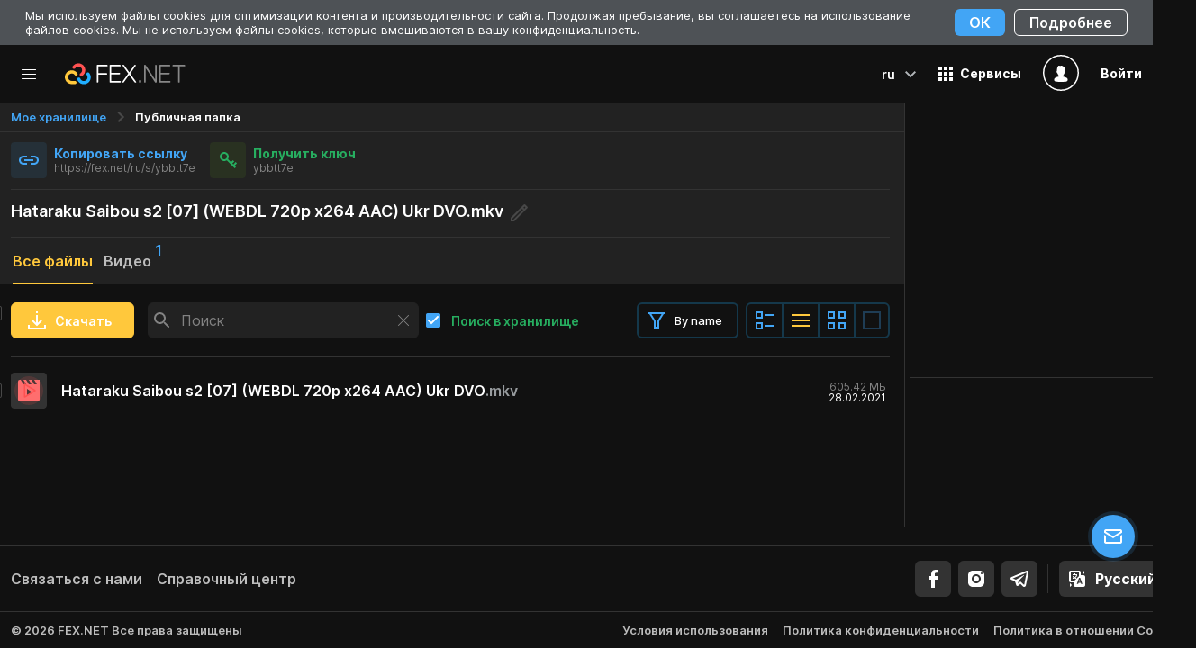

--- FILE ---
content_type: text/html
request_url: https://fex.net/ru/s/ybbtt7e
body_size: 3446
content:
<!doctype html><html lang="en"><head><meta charset="utf-8"/><meta name="viewport" content="width=device-width,initial-scale=1,minimum-scale=1,maximum-scale=1,user-scalable=no,shrink-to-fit=no"/><title>Send Files Online 🟢 File Sharing Service FEX.NET</title><meta property="og:image" content="https://fex.net/client/desktop/icons/og-image.jpg"/><meta property="og:image:width" content="279"/><meta property="og:image:height" content="279"/><meta property="og:type" content="website"/><meta property="og:title" content="FEX.NET"/><meta property="twitter:image" content="https://fex.net/client/desktop/icons/og-image.jpg"/><meta name="apple-mobile-web-app-capable" content="yes"/><meta name="apple-mobile-web-app-title" content="FEX.NET"/><meta name="application-name" content="FEX.NET"/><meta name="msapplication-TileColor" content="#31373e"/><meta name="msapplication-config" content="https://fex.net/client/desktop/icons/browserconfig.xml"/><meta name="theme-color" content="#31373e"/><link rel="alternate" hreflang="x-default" href="https://fex.net/"/><link rel="apple-touch-icon" sizes="180x180" href="/client/desktop/icons/apple-touch-icon.png"/><link rel="icon" type="image/png" sizes="32x32" href="/client/desktop/icons/favicon-32x32.png"/><link rel="icon" type="image/png" sizes="16x16" href="/client/desktop/icons/favicon-16x16.png"/><link rel="manifest" href="/client/desktop/manifest.json"/><link rel="mask-icon" href="/client/desktop/icons/safari-pinned-tab.svg" color="#31373e"/><link rel="shortcut icon" href="/client/desktop/icons/favicon.ico"/><script>!function(e,t,n,c,o,a,f){e.fbq||(o=e.fbq=function(){o.callMethod?o.callMethod.apply(o,arguments):o.queue.push(arguments)},e._fbq||(e._fbq=o),(o.push=o).loaded=!0,o.version="2.0",o.queue=[],(a=t.createElement(n)).async=!0,a.src="https://connect.facebook.net/en_US/fbevents.js",(f=t.getElementsByTagName(n)[0]).parentNode.insertBefore(a,f))}(window,document,"script"),fbq("init","890537036105828"),fbq("track","PageView")</script><script>!function(){window.googletag=window.googletag||{},googletag.cmd=googletag.cmd||[];var t=[];try{t=googletag.cmd.slice(0),googletag.cmd.length=0}catch(g){}var n=!1;function e(g){return g.call(googletag)}var g=!1;googletag.cmd.push(function(){g=!0,googletag.cmd.unshift=function(g){if(n)return e(g);if(t.unshift(g),g._startgpt){n=!0;for(var o=0;o<t.length;o++)e(t[o])}},googletag.cmd.push=function(g){if(n)return e(g);t.push(g)}}),g||(googletag.cmd.push=function(g){t.push(g)},googletag.cmd.unshift=function(g){t.unshift(g),g._startgpt&&(n=!0,googletag.apiReady?t.forEach(function(g){googletag.cmd.push(g)}):googletag.cmd=t)});parseInt(Date.now()/36e5),document.head||document.body||document.documentElement}()</script><noscript><img height="1" width="1" src="https://www.facebook.com/tr?id=890537036105828&ev=PageView&noscript=1"/></noscript><style>@keyframes loader-item1{0%{transform:translate(65%,20%)}25%{transform:translate(100%,20%)}50%{transform:translate(200%,20%)}75%{transform:translate(100%,20%)}}@keyframes loader-item2{0%{transform:translate(0,-25%)}50%{transform:translate(0,20%)}}@keyframes loader-item3{0%{transform:translate(-65%,20%)}25%{transform:translate(-100%,20%)}50%{transform:translate(-200%,20%)}75%{transform:translate(-100%,20%)}}.preloader-global{position:fixed;top:50%;left:50%;transform:translate(-50%,-50%);display:flex;justify-content:center;align-items:center;height:100px}.preloader-global__item{width:40px;height:40px;border:solid 5px;border-radius:50%}.preloader-global__item:nth-child(1){animation:loader-item1 2.4s linear infinite;border-color:#ffc83c;transform:translate(65%,20%)}.preloader-global__item:nth-child(2){z-index:20;animation:loader-item2 2.4s linear infinite;border-color:#ff5252;transform:translate(0,-25%)}.preloader-global__item:nth-child(3){margin:0;animation:loader-item3 2.4s linear infinite;border-color:#20aeff;transform:translate(-65%,20%)}</style><script>!function(e,t,a,n,g){e[n]=e[n]||[],e[n].push({"gtm.start":(new Date).getTime(),event:"gtm.js"});var m=t.getElementsByTagName(a)[0],r=t.createElement(a);r.async=!0,r.src="https://www.googletagmanager.com/gtm.js?id=GTM-K8R2T8R",m.parentNode.insertBefore(r,m)}(window,document,"script","dataLayer")</script><link href="/client/desktop/static/css/27.1e91f5b1.chunk.css" rel="stylesheet"><link href="/client/desktop/static/css/main.708690d2.chunk.css" rel="stylesheet"></head><body class="layout fbpc"><noscript>You need to enable JavaScript to run this app.</noscript><div id="preloader-global" class="preloader-global"><div class="preloader-global__item"></div><div class="preloader-global__item"></div><div class="preloader-global__item"></div></div><div id="root"></div><script src="https://cdnjs.cloudflare.com/polyfill/v3/polyfill.min.js?version=4.8.0&features=default"></script><script>!function(d){function e(e){for(var t,r,n=e[0],c=e[1],o=e[2],a=0,f=[];a<n.length;a++)r=n[a],l[r]&&f.push(l[r][0]),l[r]=0;for(t in c)Object.prototype.hasOwnProperty.call(c,t)&&(d[t]=c[t]);for(p&&p(e);f.length;)f.shift()();return i.push.apply(i,o||[]),u()}function u(){for(var e,t=0;t<i.length;t++){for(var r=i[t],n=!0,c=1;c<r.length;c++){var o=r[c];0!==l[o]&&(n=!1)}n&&(i.splice(t--,1),e=s(s.s=r[0]))}return e}var r={},f={31:0},l={31:0},i=[];function s(e){if(r[e])return r[e].exports;var t=r[e]={i:e,l:!1,exports:{}};return d[e].call(t.exports,t,t.exports,s),t.l=!0,t.exports}s.e=function(i){var e=[];f[i]?e.push(f[i]):0!==f[i]&&{28:1,29:1}[i]&&e.push(f[i]=new Promise(function(e,n){for(var t="static/css/"+({}[i]||i)+"."+{0:"31d6cfe0",1:"31d6cfe0",2:"31d6cfe0",4:"31d6cfe0",5:"31d6cfe0",6:"31d6cfe0",7:"31d6cfe0",8:"31d6cfe0",9:"31d6cfe0",10:"31d6cfe0",11:"31d6cfe0",12:"31d6cfe0",13:"31d6cfe0",14:"31d6cfe0",15:"31d6cfe0",16:"31d6cfe0",17:"31d6cfe0",18:"31d6cfe0",19:"31d6cfe0",20:"31d6cfe0",21:"31d6cfe0",22:"31d6cfe0",23:"31d6cfe0",24:"31d6cfe0",25:"31d6cfe0",26:"31d6cfe0",28:"b2acd641",29:"2b3ab3e8",30:"31d6cfe0"}[i]+".chunk.css",c=s.p+t,r=document.getElementsByTagName("link"),o=0;o<r.length;o++){var a=(d=r[o]).getAttribute("data-href")||d.getAttribute("href");if("stylesheet"===d.rel&&(a===t||a===c))return e()}var f=document.getElementsByTagName("style");for(o=0;o<f.length;o++){var d;if((a=(d=f[o]).getAttribute("data-href"))===t||a===c)return e()}var u=document.createElement("link");u.rel="stylesheet",u.type="text/css",u.onload=e,u.onerror=function(e){var t=e&&e.target&&e.target.src||c,r=new Error("Loading CSS chunk "+i+" failed.\n("+t+")");r.request=t,n(r)},u.href=c,document.getElementsByTagName("head")[0].appendChild(u)}).then(function(){f[i]=0}));var r=l[i];if(0!==r)if(r)e.push(r[2]);else{var t=new Promise(function(e,t){r=l[i]=[e,t]});e.push(r[2]=t);var n,c=document.getElementsByTagName("head")[0],o=document.createElement("script");o.charset="utf-8",o.timeout=120,s.nc&&o.setAttribute("nonce",s.nc),o.src=s.p+"static/js/"+({}[i]||i)+"."+{0:"8105af05",1:"e6957257",2:"30356443",4:"40ed092d",5:"da85c3a9",6:"7bd4e654",7:"cf70116b",8:"84dbdbc1",9:"80de8119",10:"6a80bc8d",11:"bb8f2ea3",12:"bf40bd98",13:"ce1a4685",14:"3eefde5c",15:"a5e627b4",16:"60bc369d",17:"bc80de10",18:"24e74bcb",19:"87be7193",20:"277debd5",21:"47c522ab",22:"24ba2712",23:"bc606898",24:"b52a5d1f",25:"012b59a3",26:"e8e93ce4",28:"68c854ab",29:"570566e4",30:"201edfda"}[i]+".chunk.js",n=function(e){o.onerror=o.onload=null,clearTimeout(a);var t=l[i];if(0!==t){if(t){var r=e&&("load"===e.type?"missing":e.type),n=e&&e.target&&e.target.src,c=new Error("Loading chunk "+i+" failed.\n("+r+": "+n+")");c.type=r,c.request=n,t[1](c)}l[i]=void 0}};var a=setTimeout(function(){n({type:"timeout",target:o})},12e4);o.onerror=o.onload=n,c.appendChild(o)}return Promise.all(e)},s.m=d,s.c=r,s.d=function(e,t,r){s.o(e,t)||Object.defineProperty(e,t,{enumerable:!0,get:r})},s.r=function(e){"undefined"!=typeof Symbol&&Symbol.toStringTag&&Object.defineProperty(e,Symbol.toStringTag,{value:"Module"}),Object.defineProperty(e,"__esModule",{value:!0})},s.t=function(t,e){if(1&e&&(t=s(t)),8&e)return t;if(4&e&&"object"==typeof t&&t&&t.__esModule)return t;var r=Object.create(null);if(s.r(r),Object.defineProperty(r,"default",{enumerable:!0,value:t}),2&e&&"string"!=typeof t)for(var n in t)s.d(r,n,function(e){return t[e]}.bind(null,n));return r},s.n=function(e){var t=e&&e.__esModule?function(){return e.default}:function(){return e};return s.d(t,"a",t),t},s.o=function(e,t){return Object.prototype.hasOwnProperty.call(e,t)},s.p="/client/desktop/",s.oe=function(e){throw console.error(e),e};var t=window.webpackJsonp=window.webpackJsonp||[],n=t.push.bind(t);t.push=e,t=t.slice();for(var c=0;c<t.length;c++)e(t[c]);var p=n;u()}([])</script><script src="/client/desktop/static/js/27.c91cff72.chunk.js"></script><script src="/client/desktop/static/js/main.a84b3583.chunk.js"></script><script defer src="https://static.cloudflareinsights.com/beacon.min.js/vcd15cbe7772f49c399c6a5babf22c1241717689176015" integrity="sha512-ZpsOmlRQV6y907TI0dKBHq9Md29nnaEIPlkf84rnaERnq6zvWvPUqr2ft8M1aS28oN72PdrCzSjY4U6VaAw1EQ==" data-cf-beacon='{"version":"2024.11.0","token":"29386f513a2848469f09a630e6045385","r":1,"server_timing":{"name":{"cfCacheStatus":true,"cfEdge":true,"cfExtPri":true,"cfL4":true,"cfOrigin":true,"cfSpeedBrain":true},"location_startswith":null}}' crossorigin="anonymous"></script>
</body></html>

--- FILE ---
content_type: text/css
request_url: https://fex.net/client/desktop/static/css/main.708690d2.chunk.css
body_size: 80027
content:
.image-gallery{-webkit-user-select:none;-moz-user-select:none;-ms-user-select:none;-o-user-select:none;user-select:none;-webkit-tap-highlight-color:rgba(0,0,0,0)}.image-gallery.fullscreen-modal{background:#000;bottom:0;height:100%;left:0;position:fixed;right:0;top:0;width:100%;z-index:5}.image-gallery.fullscreen-modal .image-gallery-content{top:50%;-webkit-transform:translateY(-50%);transform:translateY(-50%)}.image-gallery-content{position:relative;line-height:0;top:0}.image-gallery-content.fullscreen,.image-gallery-content.fullscreen .image-gallery-slide{background:#000}.image-gallery-slide-wrapper{position:relative}.image-gallery-slide-wrapper.left,.image-gallery-slide-wrapper.right{display:inline-block;width:calc(100% - 113px)}@media (max-width:768px){.image-gallery-slide-wrapper.left,.image-gallery-slide-wrapper.right{width:calc(100% - 84px)}}.image-gallery-slide-wrapper.image-gallery-rtl{direction:rtl}.image-gallery-fullscreen-button,.image-gallery-left-nav,.image-gallery-play-button,.image-gallery-right-nav{-webkit-appearance:none;-moz-appearance:none;appearance:none;background-color:transparent;border:0;cursor:pointer;outline:none;position:absolute;z-index:4}.image-gallery-fullscreen-button,.image-gallery-play-button{bottom:0}.image-gallery-fullscreen-button{right:0}.image-gallery-play-button{left:0}.image-gallery-left-nav,.image-gallery-right-nav{color:#fff;font-size:5em;padding:50px 15px;top:50%;-webkit-transform:translateY(-50%);transform:translateY(-50%)}.image-gallery-left-nav[disabled],.image-gallery-right-nav[disabled]{cursor:disabled;opacity:.6;pointer-events:none}@media (max-width:768px){.image-gallery-left-nav,.image-gallery-right-nav{font-size:3.4em;padding:20px 15px}}@media (max-width:480px){.image-gallery-left-nav,.image-gallery-right-nav{font-size:2.4em;padding:0 15px}}.image-gallery-left-nav{left:0}.image-gallery-right-nav{right:0}.image-gallery-slides{line-height:0;overflow:hidden;position:relative;white-space:nowrap}.image-gallery-slide{background:#fff;left:0;position:absolute;top:0;width:100%}.image-gallery-slide.center{position:relative}.image-gallery-slide img{width:100%}.image-gallery-slide .image-gallery-description{background:rgba(0,0,0,.4);bottom:70px;color:#fff;left:0;line-height:1;padding:10px 20px;position:absolute;white-space:normal}@media (max-width:768px){.image-gallery-slide .image-gallery-description{bottom:45px;font-size:.8em;padding:8px 15px}}.image-gallery-bullets{bottom:20px;left:0;margin:0 auto;position:absolute;right:0;width:80%;z-index:4}.image-gallery-bullets .image-gallery-bullets-container{margin:0;padding:0;text-align:center}.image-gallery-bullets .image-gallery-bullet{-webkit-appearance:none;-moz-appearance:none;appearance:none;background-color:transparent;border:1px solid #fff;border-radius:50%;box-shadow:0 1px 0 #1a1a1a;cursor:pointer;display:inline-block;margin:0 5px;outline:none;padding:5px}@media (max-width:768px){.image-gallery-bullets .image-gallery-bullet{margin:0 3px;padding:3px}}@media (max-width:480px){.image-gallery-bullets .image-gallery-bullet{padding:2.7px}}.image-gallery-bullets .image-gallery-bullet.active{background:#fff}.image-gallery-thumbnails-wrapper{position:relative}.image-gallery-thumbnails-wrapper.thumbnails-wrapper-rtl{direction:rtl}.image-gallery-thumbnails-wrapper.left,.image-gallery-thumbnails-wrapper.right{display:inline-block;vertical-align:top;width:108px}@media (max-width:768px){.image-gallery-thumbnails-wrapper.left,.image-gallery-thumbnails-wrapper.right{width:81px}}.image-gallery-thumbnails-wrapper.left .image-gallery-thumbnails,.image-gallery-thumbnails-wrapper.right .image-gallery-thumbnails{height:100%;width:100%;left:0;padding:0;position:absolute;top:0}.image-gallery-thumbnails-wrapper.left .image-gallery-thumbnails .image-gallery-thumbnail,.image-gallery-thumbnails-wrapper.right .image-gallery-thumbnails .image-gallery-thumbnail{display:block;margin-right:0;padding:0}.image-gallery-thumbnails-wrapper.left .image-gallery-thumbnails .image-gallery-thumbnail+.image-gallery-thumbnail,.image-gallery-thumbnails-wrapper.right .image-gallery-thumbnails .image-gallery-thumbnail+.image-gallery-thumbnail{margin-left:0}.image-gallery-thumbnails-wrapper.left{margin-right:5px}@media (max-width:768px){.image-gallery-thumbnails-wrapper.left{margin-right:3px}}.image-gallery-thumbnails-wrapper.right{margin-left:5px}@media (max-width:768px){.image-gallery-thumbnails-wrapper.right{margin-left:3px}}.image-gallery-thumbnails{overflow:hidden;padding:5px 0}@media (max-width:768px){.image-gallery-thumbnails{padding:3px 0}}.image-gallery-thumbnails .image-gallery-thumbnails-container{cursor:pointer;text-align:center;transition:-webkit-transform .45s ease-out;transition:transform .45s ease-out;transition:transform .45s ease-out,-webkit-transform .45s ease-out;white-space:nowrap}.image-gallery-thumbnail{display:inline-block;border:4px solid transparent;transition:border .3s ease-out;width:100px}@media (max-width:768px){.image-gallery-thumbnail{border:3px solid transparent;width:75px}}.image-gallery-thumbnail+.image-gallery-thumbnail{margin-left:2px}.image-gallery-thumbnail .image-gallery-thumbnail-inner{position:relative}.image-gallery-thumbnail img{vertical-align:middle;width:100%}.image-gallery-thumbnail.active{border:4px solid #337ab7}@media (max-width:768px){.image-gallery-thumbnail.active{border:3px solid #337ab7}}.image-gallery-thumbnail-label{box-sizing:border-box;color:#fff;font-size:1em;left:0;line-height:1em;padding:5%;position:absolute;top:50%;text-shadow:1px 1px 0 #000;-webkit-transform:translateY(-50%);transform:translateY(-50%);white-space:normal;width:100%}@media (max-width:768px){.image-gallery-thumbnail-label{font-size:.8em;line-height:.8em}}.image-gallery-index{background:rgba(0,0,0,.4);color:#fff;line-height:1;padding:10px 20px;position:absolute;right:0;top:0;z-index:4}@media (max-width:768px){.image-gallery-index{font-size:.8em;padding:5px 10px}}.icon{display:inline-block}.icon-payment-2click{background-image:url(/client/desktop/static/media/sprite-payment-systems.b195e236.png);background-position:0 -116px;width:38px;height:24px}@media (-webkit-min-device-pixel-ratio:2),(min-resolution:192dpi){.icon-payment-2click{background-image:url(/client/desktop/static/media/sprite-payment-systems@2x.5fb8b8dc.png);background-size:217px 140px}}.icon-payment-city24{background-image:url(/client/desktop/static/media/sprite-payment-systems.b195e236.png);background-position:-144px -58px;width:68px;height:24px}@media (-webkit-min-device-pixel-ratio:2),(min-resolution:192dpi){.icon-payment-city24{background-image:url(/client/desktop/static/media/sprite-payment-systems@2x.5fb8b8dc.png);background-size:217px 140px}}.icon-payment-easypay{background-image:url(/client/desktop/static/media/sprite-payment-systems.b195e236.png);background-position:-144px -87px;width:60px;height:24px}@media (-webkit-min-device-pixel-ratio:2),(min-resolution:192dpi){.icon-payment-easypay{background-image:url(/client/desktop/static/media/sprite-payment-systems@2x.5fb8b8dc.png);background-size:217px 140px}}.icon-payment-globalmoney{background-image:url(/client/desktop/static/media/sprite-payment-systems.b195e236.png);background-position:-83px -87px;width:44px;height:24px}@media (-webkit-min-device-pixel-ratio:2),(min-resolution:192dpi){.icon-payment-globalmoney{background-image:url(/client/desktop/static/media/sprite-payment-systems@2x.5fb8b8dc.png);background-size:217px 140px}}.icon-payment-ibox{background-image:url(/client/desktop/static/media/sprite-payment-systems.b195e236.png);background-position:-144px 0;width:73px;height:24px}@media (-webkit-min-device-pixel-ratio:2),(min-resolution:192dpi){.icon-payment-ibox{background-image:url(/client/desktop/static/media/sprite-payment-systems@2x.5fb8b8dc.png);background-size:217px 140px}}.icon-payment-kyivstar{background-image:url(/client/desktop/static/media/sprite-payment-systems.b195e236.png);background-position:0 -87px;width:78px;height:24px}@media (-webkit-min-device-pixel-ratio:2),(min-resolution:192dpi){.icon-payment-kyivstar{background-image:url(/client/desktop/static/media/sprite-payment-systems@2x.5fb8b8dc.png);background-size:217px 140px}}.icon-payment-paymarket{background-image:url(/client/desktop/static/media/sprite-payment-systems.b195e236.png);background-position:0 -58px;width:109px;height:24px}@media (-webkit-min-device-pixel-ratio:2),(min-resolution:192dpi){.icon-payment-paymarket{background-image:url(/client/desktop/static/media/sprite-payment-systems@2x.5fb8b8dc.png);background-size:217px 140px}}.icon-payment-pinbank{background-image:url(/client/desktop/static/media/sprite-payment-systems.b195e236.png);background-position:0 -29px;width:134px;height:24px}@media (-webkit-min-device-pixel-ratio:2),(min-resolution:192dpi){.icon-payment-pinbank{background-image:url(/client/desktop/static/media/sprite-payment-systems@2x.5fb8b8dc.png);background-size:217px 140px}}.icon-payment-privatbank{background-image:url(/client/desktop/static/media/sprite-payment-systems.b195e236.png);background-position:0 0;width:139px;height:24px}@media (-webkit-min-device-pixel-ratio:2),(min-resolution:192dpi){.icon-payment-privatbank{background-image:url(/client/desktop/static/media/sprite-payment-systems@2x.5fb8b8dc.png);background-size:217px 140px}}.icon-payment-sistema{background-image:url(/client/desktop/static/media/sprite-payment-systems.b195e236.png);background-position:-144px -29px;width:70px;height:24px}@media (-webkit-min-device-pixel-ratio:2),(min-resolution:192dpi){.icon-payment-sistema{background-image:url(/client/desktop/static/media/sprite-payment-systems@2x.5fb8b8dc.png);background-size:217px 140px}}.icon-gallery-arrow,.image-gallery-custom .image-gallery-left-nav:before,.image-gallery-custom .image-gallery-right-nav:before{background-image:url([data-uri]);background-position:0 0;width:24px;height:24px}@media (-webkit-min-device-pixel-ratio:2),(min-resolution:192dpi){.icon-gallery-arrow,.image-gallery-custom .image-gallery-left-nav:before,.image-gallery-custom .image-gallery-right-nav:before{background-image:url([data-uri]);background-size:82px 53px}}.icon-gallery-full-screen-active,.image-gallery-custom .image-gallery-fullscreen-button.active:before{background-image:url([data-uri]);background-position:-29px 0;width:24px;height:24px}@media (-webkit-min-device-pixel-ratio:2),(min-resolution:192dpi){.icon-gallery-full-screen-active,.image-gallery-custom .image-gallery-fullscreen-button.active:before{background-image:url([data-uri]);background-size:82px 53px}}.icon-gallery-full-screen,.image-gallery-custom .image-gallery-fullscreen-button:before{background-image:url([data-uri]);background-position:0 -29px;width:24px;height:24px}@media (-webkit-min-device-pixel-ratio:2),(min-resolution:192dpi){.icon-gallery-full-screen,.image-gallery-custom .image-gallery-fullscreen-button:before{background-image:url([data-uri]);background-size:82px 53px}}.icon-gallery-pause,.image-gallery-custom .image-gallery-play-button.active:before{background-image:url([data-uri]);background-position:-29px -29px;width:24px;height:24px}@media (-webkit-min-device-pixel-ratio:2),(min-resolution:192dpi){.icon-gallery-pause,.image-gallery-custom .image-gallery-play-button.active:before{background-image:url([data-uri]);background-size:82px 53px}}.icon-gallery-play,.image-gallery-custom .image-gallery-play-button:before{background-image:url([data-uri]);background-position:-58px 0;width:24px;height:24px}@media (-webkit-min-device-pixel-ratio:2),(min-resolution:192dpi){.icon-gallery-play,.image-gallery-custom .image-gallery-play-button:before{background-image:url([data-uri]);background-size:82px 53px}}html{font-size:62.5%;-webkit-tap-highlight-color:rgba(0,0,0,0)}body,html{scroll-behavior:smooth}body{-webkit-font-smoothing:antialiased;-moz-osx-font-smoothing:grayscale;opacity:1!important}img{max-width:100%;vertical-align:middle}.headroom{transition:none!important}

/*! normalize.css v3.0.3 | MIT License | github.com/necolas/normalize.css */*,:after,:before{box-sizing:border-box}html{font-family:sans-serif;-ms-text-size-adjust:100%;-webkit-text-size-adjust:100%}body{margin:0}article,aside,details,figcaption,figure,footer,header,hgroup,main,menu,nav,section,summary{display:block}audio,canvas,progress,video{display:inline-block;vertical-align:baseline}audio:not([controls]){display:none;height:0}[hidden],template{display:none}a{background-color:transparent;text-decoration:none}a:active,a:hover{outline:0}abbr[title]{border-bottom:1px dotted}b,strong{font-weight:700}dfn{font-style:italic}h1{margin:.67em 0;font-size:2em}h2,h3,h4,h5,h6{padding:0;margin:0}mark{background:#ff0;color:#000}small{font-size:80%}sub,sup{position:relative;font-size:75%;line-height:0;vertical-align:baseline}sup{top:-.5em}sub{bottom:-.25em}img{border:0}svg:not(:root){overflow:hidden}figure{margin:1em 40px}hr{height:0;box-sizing:content-box}pre{overflow:auto}code,kbd,pre,samp{font-family:monospace,monospace;font-size:1em}button,input,optgroup,select,textarea{margin:0;color:inherit;font:inherit}button{overflow:visible}button,select{text-transform:none}button,html input[type=button],input[type=reset],input[type=submit]{-webkit-appearance:button;cursor:pointer}button[disabled],html input[disabled]{cursor:default}button::-moz-focus-inner,input::-moz-focus-inner{padding:0;border:0}input{line-height:normal}input[type=checkbox],input[type=radio]{box-sizing:border-box;padding:0}input[type=number]::-webkit-inner-spin-button,input[type=number]::-webkit-outer-spin-button{height:auto}input[type=search]{box-sizing:content-box;-webkit-appearance:textfield}input[type=search]::-webkit-search-cancel-button,input[type=search]::-webkit-search-decoration{-webkit-appearance:none}fieldset{padding:.35em .625em .75em;border:1px solid silver;margin:0}legend{padding:0;border:0}textarea{overflow:auto}optgroup{font-weight:700}table{border-collapse:collapse;border-spacing:0}dl,td,th,ul{padding:0}dl,ul{list-style-type:none}dl,p,ul{margin:0}:root{--primary:#42a5f5;--primary-rgb:66,165,245;--primary-light:#67b7f7;--primary-dark:#2c353c;--primary-dark-rgb:44,53,60;--success:#27ae60;--success-rgb:39,174,96;--warning:#ffc83c;--error:#ff5252;--error-bg:#634747;--black:#000;--black-rgb:0,0,0;--background:0,0,0;--background-white:255,255,255;--background-100:#111;--background-200:#222;--background-300:#333;--background-400:#2e333e;--background-500:#fff;--background-light:#0b0906;--background-grey:#434954;--background-dark:#20252f;--text-200:#828282;--text-300:#e1e1e1;--text-400:#bdbdbd;--text-450:#d0d0d0;--text-500:#fff;--disabled-primary:#f4f6f8;--disabled-primary-rgb:244 246 248;--disabled-light:#fefdff;--disabled-dark:#989c9f;--disabled-grey:#4e5256;--disabled-black:#2b2e32;--disabled-black-100:#232528;--dark:#2c2d34;--dark-primary:#484848;--black-primary:#18181c;--secondary:#e7eef3;--secondary-info:#ecf6fe;--secondary-dark:#393939;--secondary-100:#4b5359;--secondary-100-rgb:75,83,89;--info:#b2b6b9;--info-rgb:178,182,185;--gray:#7a7a7a;--border-dark:#15384b;--opacity-img:1}.light{--primary:#42a5f5;--primary-rgb:66,165,245;--primary-light:#67b7f7;--primary-dark:#d3cac3;--primary-dark-rgb:211,202,195;--success:#6cb355;--success-rgb:108,179,85;--warning:#ffa539;--error:#ff3850;--error-bg:transparent;--black:#000;--black-rgb:0,0,0;--background:255,255,255;--background-white:0,0,0;--background-100:#fff;--background-200:#f5f5f5;--background-300:#e0e0e0;--background-400:#d1ccc1;--background-500:#000;--background-light:#f4f6f9;--background-grey:#bcb6ab;--background-dark:#dfdad0;--text-200:#282828;--text-300:#1e1e1e;--text-400:#111;--text-450:#2f2f2f;--text-500:#111;--disabled-primary:#f4f6f8;--disabled-primary-rgb:244 246 248;--disabled-light:#010200;--disabled-dark:#676360;--disabled-grey:#b1ada9;--disabled-black:#d4d1cd;--disabled-black-100:#dcdad7;--dark:#d3d2cb;--dark-primary:#b7b7b7;--black-primary:#e7e7e3;--secondary:#18110c;--secondary-info:#130901;--secondary-dark:#c6c6c6;--secondary-100:#b4aca6;--secondary-100-rgb:180,172,166;--info:#4d4946;--info-rgb:77,73,70;--gray:#858585;--border-dark:#c7eafd;--opacity-img:0}.layout{color:#2c353c;color:var(--primary-dark);font-family:Inter,Arial,Tahoma,sans-serif;font-size:14px;font-weight:400;line-height:1;text-shadow:none;min-width:1328px;background:#111;background:var(--background-100)}.layout_state_lock-scroll{overflow:hidden}.layout_state_lock-scroll .header,.layout_state_lock-scroll .user-anonim-page{padding-right:15px}.layout_reset_min-width{min-width:0}.layout__header{min-height:64px}.layout__main{display:-webkit-flex;display:flex;-webkit-flex-direction:column;flex-direction:column;min-height:100vh;min-height:calc(100vh - var(--vh-offset, 0px))}.layout__footer{position:relative}.layout__alerts{position:fixed;z-index:1050;display:-webkit-flex;display:flex;-webkit-flex-direction:column;flex-direction:column;top:0;left:50%;min-height:64px;-webkit-align-items:center;align-items:center;-webkit-justify-content:center;justify-content:center;-webkit-transform:translateX(-50%);transform:translateX(-50%)}.layout__alerts>div{margin-bottom:5px}.layout__alerts>div:first-child{margin-top:5px;margin-bottom:5px}.layout__notifications>div:not(:last-child){margin-bottom:10px}.layout__notifications:empty{display:none}.layout__info-banners{position:fixed;z-index:1050;right:0;bottom:0;left:0}.layout__preloader{position:absolute;top:50%;left:50%;-webkit-transform:translate(-50%,-50%);transform:translate(-50%,-50%);position:fixed;z-index:2000}.layout__visually-hidden{position:absolute;overflow:hidden;width:1px;height:1px;padding:0;border:0;margin:-1px;clip:rect(0 0 0 0);-webkit-clip-path:inset(50%);clip-path:inset(50%);white-space:nowrap}.layout__content-spacer{position:relative;padding-top:80px;padding-bottom:80px;background-color:#2b2e32;background-color:var(--disabled-black);-webkit-flex-grow:1;flex-grow:1;display:-webkit-flex;display:flex;-webkit-justify-content:center;justify-content:center}.layout__position-relative{position:relative}.layout__position-absolute{position:absolute}.layout__absolute-fill{position:absolute;top:0;right:0;bottom:0;left:0}.layout__outline-none{outline:none}.layout__mobile-only{display:none!important}.layout__cursor-pointer{cursor:pointer}.layout__auth-notifications{position:absolute;top:16px;left:50%;width:796px;-webkit-transform:translateX(-50%);transform:translateX(-50%)}.layout__overflow-hidden{overflow:hidden}.layout__disable-click{pointer-events:none}.layout__disable-click--opacity{opacity:.3;pointer-events:none}.layout__full-width{width:100%}.layout__home-page{position:relative;max-width:1224px;margin:0 auto}.layout__home-page .header{position:relative}.layout__main-branding{position:fixed;width:100%;height:100%;display:block;top:0;left:0;background-color:#202528;z-index:0}.layout__ads-horizontal{position:relative;background-color:#2b2e32;background-color:var(--disabled-black);height:90px}.layout__ads-horizontal>a,.layout__ads-horizontal>ins{position:absolute;top:0;right:0;bottom:0;left:0;width:100%;height:100%;margin:auto;text-decoration:none}.layout__tariff-label{color:#828282;color:var(--text-200);font-weight:500;font-size:14px;line-height:24px}.layout__tariff-desc{color:#fff;color:var(--text-500);font-weight:600;font-size:14px;line-height:24px}.layout__cookies-policy-notification{height:50px}.layout__tariff-label-B{padding-right:4px;font-size:14px;font-style:normal;font-weight:500;line-height:24px}.layout__tariff-label-B.layout__tariff-active{color:#65b314}.layout__tariff-title-B{font-size:32px;line-height:48px}.layout__tariff-title-B>span{color:#828282;color:var(--text-200);font-weight:400}.layout__tariff-title-B b{color:#fff;color:var(--text-500);padding-left:8px}.layout__tariff-desc-B{font-size:14px;line-height:24px;color:#fff;color:var(--text-500)}.layout__tariff-desc-B.layout__tariff-active{color:#65b314}.layout__tariff-desc-B-small{font-weight:700;font-size:16px;line-height:24px;color:#fff;color:var(--text-500)}@-webkit-keyframes tada{0%{-webkit-transform:scaleX(1);transform:scaleX(1)}10%,20%{-webkit-transform:scale3d(.9,.9,.9) rotate(-3deg);transform:scale3d(.9,.9,.9) rotate(-3deg)}30%,50%,70%,90%{-webkit-transform:scale3d(1.1,1.1,1.1) rotate(3deg);transform:scale3d(1.1,1.1,1.1) rotate(3deg)}40%,60%,80%{-webkit-transform:scale3d(1.1,1.1,1.1) rotate(-3deg);transform:scale3d(1.1,1.1,1.1) rotate(-3deg)}to{-webkit-transform:scaleX(1);transform:scaleX(1)}}@keyframes tada{0%{-webkit-transform:scaleX(1);transform:scaleX(1)}10%,20%{-webkit-transform:scale3d(.9,.9,.9) rotate(-3deg);transform:scale3d(.9,.9,.9) rotate(-3deg)}30%,50%,70%,90%{-webkit-transform:scale3d(1.1,1.1,1.1) rotate(3deg);transform:scale3d(1.1,1.1,1.1) rotate(3deg)}40%,60%,80%{-webkit-transform:scale3d(1.1,1.1,1.1) rotate(-3deg);transform:scale3d(1.1,1.1,1.1) rotate(-3deg)}to{-webkit-transform:scaleX(1);transform:scaleX(1)}}.animate__tada{-webkit-animation-name:tada;animation-name:tada}.animate__animated{-webkit-animation-duration:1s;animation-duration:1s;-webkit-animation-fill-mode:both;animation-fill-mode:both}.animate__infinite{-webkit-animation-iteration-count:infinite;animation-iteration-count:infinite}.animate__delay-3s{-webkit-animation-delay:3s;animation-delay:3s}.row{display:-webkit-flex;display:flex;-webkit-flex-wrap:wrap;flex-wrap:wrap;-webkit-align-items:flex-start;align-items:flex-start}.row__col{max-width:100%;min-height:1px;box-sizing:border-box;-webkit-flex:1 1;flex:1 1}.legend{display:-webkit-flex;display:flex;-webkit-align-items:center;align-items:center;-webkit-justify-content:center;justify-content:center}.legend:after,.legend:before{width:40px;height:1px;background-color:#cccfd2;content:""}.legend__content{padding-right:18px;padding-left:18px}.legend__title{color:#b2b6b9;color:var(--info);font-family:Inter,Arial,Tahoma,sans-serif;font-size:12px;font-weight:400;line-height:1.5;text-shadow:none}.badge{display:-webkit-inline-flex;display:inline-flex;-webkit-align-items:center;align-items:center;-webkit-justify-content:center;justify-content:center;border-radius:100%;min-width:14px;height:14px;padding-right:4px;padding-left:4px;color:#fff;color:var(--text-500)}.badge_theme_error{background-color:#ff5252;background-color:var(--error)}.box{position:relative;display:-webkit-flex;display:flex;-webkit-justify-content:center;justify-content:center;margin:auto}.box_type_primary{min-height:550px;background-color:#2b2e32;background-color:var(--disabled-black);box-shadow:0 2px 30px 0 rgba(0,0,0,.46)}.box__header{position:relative;min-height:75px;margin:-25px -40px 0}.box__header:before{position:absolute;right:0;bottom:0;left:0;height:1px;background-color:rgba(75,83,89,.4);content:""}.box__content{position:relative;min-height:1px;-webkit-flex:1 1;flex:1 1;padding:25px 40px}.box__reset-content-hor-indent{margin:0 -40px}.box_height_full{height:100%;-webkit-flex:1 1;flex:1 1}.box__header-nav{-webkit-align-items:center;align-items:center;height:75px}.box__form,.box__header-nav{display:-webkit-flex;display:flex}.box__form{-webkit-flex-direction:column;flex-direction:column;-webkit-justify-content:space-between;justify-content:space-between;-webkit-flex:1 1;flex:1 1;-webkit-flex-basis:100%;flex-basis:100%}.box__footer{padding:20px;margin-top:20px;background-color:#2b2e32;background-color:var(--disabled-black);color:#b2b6b9;color:var(--info);text-align:center}.box__form-indent{padding-top:18px;padding-right:40px;padding-left:40px}.box__field{padding-top:30px;padding-bottom:30px}.box__progress-reg{height:4px}.box__progress-reg-content{height:100%;background:#67b7f7;background:var(--primary-light);transition:all .3s}.box__progress-reg_type_full{width:100%}.box__progress-reg_type_part{width:50%}.box__tooltip-placeholder{width:100%;height:180px}.promo-box{position:absolute;top:0;right:0;bottom:0;left:0;width:100%;height:100%;margin:auto}.promo-box_theme_primary{background:url(/client/desktop/static/media/promo-bg.da55cb4e.png) 50% no-repeat;background-size:cover}.promo-box_theme_secondary{background:url(/client/desktop/static/media/promo-bg.ba61ba6d.jpg) 69% 50% no-repeat}.promo-box_theme_secondary:before{width:100%;height:100%;background-color:rgba(244 246 248,.9);background-color:rgba(var(--disabled-primary-rgb),.9);content:""}.promo-box__logo,.promo-box_theme_secondary:before{position:absolute;top:0;right:0;bottom:0;left:0;margin:auto}.promo-box__logo{width:210px;height:177px}.promo-box__centered-content{position:absolute;top:50%;left:50%;-webkit-transform:translate(-50%,-50%);transform:translate(-50%,-50%);text-align:center}.promo-box__ads-wrapper,.promo-box__ads-wrapper .adsbygoogle,.promo-box__ads-wrapper ins{position:absolute;top:0;right:0;bottom:0;left:0;width:100%;height:100%;margin:auto}.video-player{position:relative;display:-webkit-flex;display:flex;-webkit-flex-direction:column;flex-direction:column;-webkit-align-items:center;align-items:center;-webkit-justify-content:center;justify-content:center}.video-player .preloader{position:absolute;top:0;right:0;bottom:0;left:0;width:100%;height:100%;margin:auto}.video-player .plyr:-webkit-full-screen video{max-height:100vh}.video-player .plyr--video .plyr__control.plyr__tab-focus,.video-player .plyr--video .plyr__control:hover,.video-player .plyr--video .plyr__control[aria-expanded=true]{background:#42a5f5;background:var(--primary);box-shadow:none}.video-player .plyr--video .plyr__control.plyr__tab-focus svg,.video-player .plyr--video .plyr__control:hover svg,.video-player .plyr--video .plyr__control[aria-expanded=true] svg,.video-player .plyr--video .plyr__progress__buffer{color:#fff;color:var(--text-500)}.video-player .plyr--full-ui input[type=range]{color:#42a5f5;color:var(--primary)}.video-player .plyr__control--overlaid{background:#fff;background:var(--text-500)}.video-player .plyr__control--overlaid svg{color:#42a5f5;color:var(--primary)}.video-player .plyr{width:100%;max-width:1000px;margin:0 auto}.video-player .plyr__control--overlaid{padding:27px}.video-player .plyr__control--overlaid svg{width:35px;height:35px}.video-player .react-plyr{max-height:calc(100vh - 64px)}.video-player_state_error .plyr,.video-player_state_pending .plyr{visibility:hidden}.video-player__placeholder{position:absolute;top:0;right:0;bottom:0;left:0;width:400px;height:400px;margin:auto}.video-player__placeholder svg{width:400px;height:400px}.svg{display:inline-block;-webkit-flex-shrink:0;flex-shrink:0;fill:currentColor;pointer-events:none;-webkit-transform:translateZ(0);transform:translateZ(0);vertical-align:middle}.svg_pos_abs{position:absolute;top:0;right:0;bottom:0;left:0;width:100%;height:100%;margin:auto}.svg_red{color:#ff5252!important;color:var(--error)!important}.svg_red,.svg_red path,.svg_red svg{fill:#ff5252!important;fill:var(--error)!important}.svg_red span{color:#ff5252!important;color:var(--error)!important}.button{position:relative;display:-webkit-inline-flex;display:inline-flex;box-sizing:border-box;padding:0;border:0;margin:0;background:transparent;cursor:pointer;outline:0 none;-webkit-user-select:none;-moz-user-select:none;-ms-user-select:none;user-select:none;vertical-align:middle;visibility:visible;color:#42a5f5;color:var(--primary);font-family:Inter,Arial,Tahoma,sans-serif;font-size:14px;font-weight:400;line-height:1.28571;text-shadow:none;font-family:Inter;font-weight:600;-webkit-align-items:center;align-items:center;-webkit-justify-content:center;justify-content:center;border-radius:6px;transition:all .5s ease-out}.button::-moz-focus-inner{padding:0;border:0}.button:disabled{cursor:default;opacity:.3}.button_size_normal{height:40px}.button_size_normal .button__icon{margin-right:8px;margin-left:16px}.button_size_normal .button__icon:only-of-type{margin-right:24px;margin-left:24px}.button_size_normal .button__text{padding-right:24px}.button_size_normal .button__text:only-of-type{padding-left:24px}.button_size_s{height:32px}.button_size_s .button__icon{margin-right:8px;margin-left:12px}.button_size_s .button__icon:only-of-type{margin-right:16px;margin-left:16px}.button_size_s .button__text{padding-right:16px}.button_size_s .button__text:only-of-type{padding-left:16px}.button_size_m{height:46px}.button_size_huge{height:72px}.button_theme_success{background-color:#27ae60;background-color:var(--success);color:#fff;color:var(--text-500)}.button_theme_success:not(.button_state_disabled):hover{background-color:rgba(39,174,96,.8);background-color:rgba(var(--success-rgb),.8)}.button_theme_primary{background-color:#42a5f5;background-color:var(--primary);color:#fff}.button_theme_primary:not(.button_state_disabled):focus,.button_theme_primary:not(.button_state_disabled):hover{background-color:#67b7f7;background-color:var(--primary-light)}.button_theme_warning{border:1px solid #ffc83c;border:1px solid var(--warning);background-color:#ffc83c;background-color:var(--warning);color:#fff;color:var(--text-500)}.button_theme_warning:not(.button_state_disabled):focus,.button_theme_warning:not(.button_state_disabled):hover{background-color:transparent;color:#ffc83c;color:var(--warning)}.button_theme_error{color:#fff}.button_theme_error,.button_theme_error:hover{background-color:#ff5252;background-color:var(--error)}.button_theme_info{background-color:#f0f8ff;color:#42a5f5;color:var(--primary)}.button_theme_info:not(.button_state_disabled):focus,.button_theme_info:not(.button_state_disabled):hover{background-color:#42a5f5;background-color:var(--primary);color:#fff;color:var(--text-500)}.button_theme_secondary{background-color:#f0f8ff;color:#42a5f5;color:var(--primary)}.button_theme_secondary:not(.button_state_disabled):focus,.button_theme_secondary:not(.button_state_disabled):hover{background-color:#e0f1ff}.button_theme_light{border:1px solid #42a5f5;border:1px solid var(--primary);background-color:#fff;background-color:var(--text-500);color:#42a5f5;color:var(--primary)}.button_theme_light:not(.button_state_disabled):hover{border-color:#67b7f7;border-color:var(--primary-light);color:#67b7f7;color:var(--primary-light)}.button_theme_outline-white{border:1px solid #fff;border:1px solid var(--text-500);color:#fff;color:var(--text-500);transition:background-color .3s}.button_theme_outline-white:focus,.button_theme_outline-white:hover{background-color:hsla(0,0%,100%,.1);background-color:rgba(var(--background-white),.1)}.button_theme_outline-warning{border:1px solid #ffc83c;border:1px solid var(--warning);color:#ffc83c;color:var(--warning)}.button_theme_outline-warning:not(.button_state_disabled):focus,.button_theme_outline-warning:not(.button_state_disabled):hover{background-color:#ffc83c;background-color:var(--warning);color:#fff;color:var(--text-500)}.button_theme_outline-primary{border:1px solid rgba(66,165,245,.35);border:1px solid rgba(var(--primary-rgb),.35);color:#fff;color:var(--text-500)}.button_theme_outline-primary:hover{border:1px solid #42a5f5;border:1px solid var(--primary);background-color:#42a5f5;background-color:var(--primary)}.button_theme_primary-blur{background-color:rgba(66,165,245,.1);background-color:rgba(var(--primary-rgb),.1)}.button_theme_outline-success{border:1px solid #27ae60;border:1px solid var(--success);color:#27ae60;color:var(--success)}.button_theme_outline-success:hover{background-color:#27ae60;background-color:var(--success);color:#fff;color:var(--text-500)}.button_type_file{overflow:hidden}.button_type_sort-direction svg{transition:all .5s ease-out;color:#989c9f;color:var(--disabled-dark)}.button_type_sort-direction:hover svg{color:#2c353c;color:var(--primary-dark)}.button_type_nodes-bar-control{color:#111;transition:color .5s}.button_type_nodes-bar-control .button__icon{margin-right:4px}.button_type_nodes-bar-control .button__text{font-size:13px;line-height:1.84615;font-weight:500}.button_type_nodes-bar-control:focus,.button_type_nodes-bar-control:hover{opacity:.8}.button_type_more-options{width:44px}.button_type_tooltip-item{padding:14px 16px;height:48px;color:#b2b6b9;color:var(--info);font-size:16px;line-height:1.25}.button_type_full-with{width:100%}.button_type_full-with .button__text:only-of-type{padding-right:0;padding-left:0}.button_type_grid-switch{color:#111;color:var(--background-100);width:40px;height:40px;border-top:2px solid #15384b;border-top:2px solid var(--border-dark);border-bottom:2px solid #15384b;border-bottom:2px solid var(--border-dark);border-left:2px solid #15384b;border-left:2px solid var(--border-dark);display:-webkit-flex;display:flex;-webkit-align-items:center;align-items:center;-webkit-justify-content:center;justify-content:center;border-radius:0}.button_type_grid-switch svg rect{stroke:#42a5f5;stroke:var(--primary);transition:all .3s ease-out}.button_type_grid-switch.active svg rect{stroke:#ffc83c;stroke:var(--warning)}.button_type_grid-switch:first-child{border-radius:6px 0 0 6px}.button_type_grid-switch:last-child{border-radius:0 6px 6px 0;border-right:2px solid #15384b;border-right:2px solid var(--border-dark)}.button_type_grid-switch:hover svg rect{stroke:#ffc83c;stroke:var(--warning)}.button_type_cookies-policy-notification{padding:0 16px;font-size:16px;line-height:1.25;margin-left:10px;height:30px}.button_type_simple-icon{width:48px;height:48px;border:2px solid rgba(31,172,247,.25);border-radius:50%}.button_type_simple-icon:hover{border-color:#1facf7}.button_state_disabled{cursor:default;opacity:.3;pointer-events:none}.button__icon{position:relative;display:inline-block}.button__icon_pos_left{margin-right:20px}.button__icon_pos_right{margin-left:20px}.button_theme_dark{background-color:#484848;background-color:var(--dark-primary);color:#fff;color:var(--text-500)}.button_theme_dark:not(.button_state_disabled):focus,.button_theme_dark:not(.button_state_disabled):hover{background-color:#393939;background-color:var(--secondary-dark)}.button_theme_light-white{background-color:hsla(0,0%,100%,.25);background-color:rgba(var(--background-white),.25);color:#fff;color:var(--text-500)}.button_theme_danger{background-color:#784c49;color:#ea6057;font-weight:700}.button_theme_danger:not(.button_state_disabled):focus,.button_theme_danger:not(.button_state_disabled):hover{background-color:rgba(120,76,73,.8)}.button_size_large{height:48px}.button_size_extra-large{height:56px}.button_size_extra-large .button__text{font-size:16px;line-height:24px}.button_theme_yellow{background-color:#ffc83c;background-color:var(--warning);color:#fff;color:var(--text-500)}.button_theme_yellow:not(.button_state_disabled):focus,.button_theme_yellow:not(.button_state_disabled):hover{background-color:#ffd363}.button_theme_medium-grey{background-color:#c5cddb;color:#fff;color:var(--text-500)}.button_theme_medium-grey:not(.button_state_disabled):focus,.button_theme_medium-grey:not(.button_state_disabled):hover{background-color:#67b7f7;background-color:var(--primary-light)}.button_theme_outline-grey{border:1px solid #c4c9d1;transition:background-color .3s;border-radius:8px}.button_theme_outline-grey:focus,.button_theme_outline-grey:hover{background-color:hsla(0,0%,100%,.1);background-color:rgba(var(--background-white),.1)}.button_theme_dark-black{background-color:#20252f;background-color:var(--background-dark);color:#fff;color:var(--text-500);border-radius:6px}.button_theme_dark-black:not(.button_state_disabled):focus,.button_theme_dark-black:not(.button_state_disabled):hover{background-color:#393939;background-color:var(--secondary-dark)}.button_theme_outline-dark{background:#333;background:var(--background-300);border:2px solid #484848;border:2px solid var(--dark-primary);color:#fff;color:var(--text-500);transition:background-color .3s}.button_theme_outline-dark:focus,.button_theme_outline-dark:hover{opacity:.9}.link{display:-webkit-inline-flex;display:inline-flex;-webkit-align-items:center;align-items:center;-webkit-justify-content:center;justify-content:center;color:inherit;cursor:pointer;font-family:Inter,Arial,Tahoma,sans-serif;font-size:14px;font-weight:400;line-height:1.28571;text-decoration:none;-webkit-user-select:none;-moz-user-select:none;-ms-user-select:none;user-select:none;outline:0 none}.link--blue:hover{color:#42a5f5;color:var(--primary)}.link_size_s{font-size:12px;line-height:1.33333}.link_theme_primary{color:#42a5f5;color:var(--primary);transition:color .3s}.link_theme_primary:not(.link_state_active):not(.link_state_disabled):hover{color:#67b7f7;color:var(--primary-light)}.link_theme_primary:not(.link_state_active):not(.link_state_disabled):focus{border:none;color:#67b7f7;color:var(--primary-light);-webkit-filter:brightness(.8);filter:brightness(.8);outline:none}.link_theme_secondary{color:#e7eef3;color:var(--secondary)}.link_theme_error{color:#ff5252;color:var(--error)}.link_type_full-width{width:100%}.link_type_auth{color:#b2b6b9;color:var(--info);font-family:Inter,Arial,Tahoma,sans-serif;font-size:18px;font-weight:600;line-height:1.33333;text-shadow:none}.link_type_auth.link_state_active,.link_type_auth:not(.link_state_active):not(.link_state_disabled):hover{color:#f4f6f8;color:var(--disabled-primary)}.link_type_social{width:100%;font-weight:600;font-size:14px;line-height:24px;-webkit-justify-content:flex-start;justify-content:flex-start}.link_state_active{cursor:default}.link_state_disabled{cursor:default;opacity:.3}.link__icon{position:relative;display:inline-block}.link__icon_pos_left{margin-right:20px}.link__icon_pos_right{margin-left:20px}.link_theme_white{color:#e1e1e1;color:var(--text-300);transition:color .3s}.link_theme_white:not(.link_state_active):not(.link_state_disabled):hover{color:#fff;color:var(--text-500)}.link_theme_white:not(.link_state_active):not(.link_state_disabled):focus{border:none;color:#fff;color:var(--text-500);-webkit-filter:brightness(.8);filter:brightness(.8);outline:none}.social-auth-list{display:-webkit-flex;display:flex;-webkit-align-items:flex-start;align-items:flex-start;-webkit-justify-content:center;justify-content:center;padding:0;list-style-type:none}.social-auth-list__item{margin-left:30px}.social-auth-list__item:first-child{margin-left:0}.social-auth-list__item:empty{display:none}.social-button{position:relative;display:-webkit-inline-flex;display:inline-flex;box-sizing:border-box;padding:0;border:0;margin:0;background:transparent;cursor:pointer;outline:0 none;-webkit-user-select:none;-moz-user-select:none;-ms-user-select:none;user-select:none;vertical-align:middle;visibility:visible;display:-webkit-flex;display:flex;width:40px;height:40px;-webkit-align-items:center;align-items:center;-webkit-justify-content:center;justify-content:center;background-color:#2c353c;background-color:var(--primary-dark);border-radius:50%}.social-button::-moz-focus-inner{padding:0;border:0}.social-button:disabled{cursor:default;opacity:.3}.social-button:focus{background-color:#e8e8e8}.social-button__icon{width:16px;height:16px}.shared-link-box{font-size:18px;line-height:1.5;pointer-events:none;position:relative;text-align:center;font-weight:500}.shared-link-box_theme_primary{color:#4e5256;color:var(--disabled-grey);margin-right:24px;padding-left:16px;padding-right:16px;height:40px;border-radius:3px;background-color:#f4f6f8;background-color:var(--disabled-primary);font-size:14px;line-height:1.71429;font-weight:400;display:-webkit-flex;display:flex;-webkit-align-items:center;align-items:center}.shared-link-box_theme_primary .shared-link-box__hidden-field{opacity:0}.shared-link-box_theme_secondary{color:#fff;color:var(--text-500)}.shared-link-box_state_copy-link{color:#42a5f5;color:var(--primary)}.shared-link-box_state_copy-key .shared-link-box__key-link{color:#27ae60;color:var(--success)}.shared-link-box__hidden-field{pointer-events:all;position:absolute;top:0;left:0}.shared-link-box__hidden-field.input{text-align:center;-webkit-user-select:all;-moz-user-select:all;-ms-user-select:all;user-select:all;background:transparent;font-size:18px;line-height:1.5;padding:10px;height:auto;border:0;font-weight:500;color:transparent}.shared-link,.shared-link-box__href-link,.shared-link-box__key-link{position:relative}.shared-link{display:-webkit-inline-flex;box-sizing:border-box;padding:0;border:0;margin:0;background:transparent;cursor:pointer;outline:0 none;-webkit-user-select:none;-moz-user-select:none;-ms-user-select:none;user-select:none;vertical-align:middle;visibility:visible;display:inline-flex;-webkit-align-items:center;align-items:center;-webkit-justify-content:center;justify-content:center;transition:opacity .5s ease-out}.shared-link::-moz-focus-inner{padding:0;border:0}.shared-link:disabled{cursor:default;opacity:.3}.shared-link_type_node{padding:5px 10px;border-radius:3px}.shared-link_type_node:hover{background:rgba(66,165,245,.2);background:rgba(var(--primary-rgb),.2)}.shared-link_type_dir-menu{color:#42a5f5;color:var(--primary);transition:color .5s;margin-right:24px;white-space:nowrap}.shared-link_type_dir-menu .shared-link__icon{margin-right:8px}.shared-link_type_dir-menu .shared-link__text{font-size:14px;line-height:2.28571;font-weight:500}.shared-link_type_dir-menu:focus{color:#42a5f5;color:var(--primary);-webkit-filter:brightness(.88);filter:brightness(.88)}.shared-link_type_node-control svg{transition:all .3s ease-out;color:#989c9f;color:var(--disabled-dark)}.shared-link_type_node-control:hover svg{color:#2c353c;color:var(--primary-dark)}.shared-link_size_normal{height:40px;padding:0 25px}.shared-link_theme_primary{background-color:#42a5f5;background-color:var(--primary);border-radius:3px;color:#fff;color:var(--text-500)}.shared-link_theme_primary:not(.button_state_disabled):focus,.shared-link_theme_primary:not(.button_state_disabled):hover{background-color:#67b7f7;background-color:var(--primary-light)}.shared-link_state_disabled{cursor:default;opacity:.3}.shared-link__icon{position:relative;display:inline-block}.shared-link_type_simple-icon{width:48px;height:48px;border:2px solid rgba(31,172,247,.25);border-radius:50%;transition:all .3s ease-in-out}.shared-link_type_simple-icon:hover{border-color:#1facf7}.field-validation{position:relative;border-top:20px solid transparent;border-bottom:20px solid transparent}.field-validation_type_absolute{position:absolute;top:0;right:0;bottom:0;left:0;width:100%;height:100%;margin:auto}.field-validation_state_error .input,.field-validation_state_error .intl-tel-input.intl-tel-input-custom input[type=tel],.field-validation_state_error .intl-tel-input.intl-tel-input-custom input[type=text]{border-color:#ff5252;border-color:var(--error)}.field-validation_state_error .field-validation__msg{color:#ff5252;color:var(--error)}.field-validation_state_error .field-validation__msg_state_info{color:#b2b6b9;color:var(--info)}.field-validation_reset_border{border:0}.field-validation_reset_border-top{border-top:0}.field-validation__msg{color:#2c353c;color:var(--primary-dark);font-family:Inter,Arial,Tahoma,sans-serif;font-size:12px;font-weight:400;line-height:1.5;text-shadow:none;position:absolute;z-index:1010;display:-webkit-flex;display:flex;min-height:40px;-webkit-align-items:center;align-items:center;padding:8px 60px 8px 16px;border:1px solid #fefdff;background:#fff;border-radius:2px;white-space:nowrap}.field-validation__msg:before{position:absolute;width:14px;height:14px;border-bottom:1px solid #fefdff;border-left:1px solid #fefdff;background:#fff;border-radius:1px;content:""}.field-validation__msg_state_info{color:#b2b6b9;color:var(--info)}.field-validation__msg_pos_right{top:50%;left:calc(100% + 24px);-webkit-transform:translateY(-50%);transform:translateY(-50%)}.field-validation__msg_pos_right:before{top:calc(50% - 7px);left:-8px;-webkit-transform:rotate(45deg);transform:rotate(45deg)}.field-validation__msg_pos_left{top:50%;right:calc(100% + 24px);-webkit-transform:translateY(-50%);transform:translateY(-50%)}.field-validation__msg_pos_left:before{top:calc(50% - 7px);right:-8px;-webkit-transform:rotate(225deg);transform:rotate(225deg)}.field-validation__msg_pos_top{bottom:calc(100% + 20px);left:0;width:100%;text-align:center}.field-validation__msg_pos_top:before{bottom:-8px;left:calc(50% - 7px);-webkit-transform:rotate(315deg);transform:rotate(315deg)}.field-validation__msg_pos_bottom{top:calc(100% + 20px);left:0;width:100%;text-align:center}.field-validation__msg_pos_bottom:before{top:-8px;left:calc(50% - 7px);-webkit-transform:rotate(135deg);transform:rotate(135deg)}.field-validation__ico-close{position:absolute;top:0;right:12px;bottom:0;left:auto;width:24px;height:24px;margin:auto;color:#000;color:var(--black);cursor:pointer;opacity:.3;transition:opacity .3s}.field-validation__ico-close:hover{opacity:.6}.field-validation_theme_dark .input,.field-validation_theme_dark .input:-webkit-autofill,.field-validation_theme_dark .intl-tel-input.intl-tel-input-custom input[type=tel],.field-validation_theme_dark .intl-tel-input.intl-tel-input-custom input[type=tel]:-webkit-autofill,.field-validation_theme_dark .intl-tel-input.intl-tel-input-custom input[type=text],.field-validation_theme_dark .intl-tel-input.intl-tel-input-custom input[type=text]:-webkit-autofill{box-shadow:inset 0 0 0 50px #2b2e32;box-shadow:inset 0 0 0 50px var(--disabled-black);-webkit-text-fill-color:#b2b6b9;-webkit-text-fill-color:var(--info);border-color:#989c9f;border-color:var(--disabled-dark);caret-color:#fff;caret-color:var(--background-500)}.field-validation_theme_dark .input:-webkit-autofill:focus,.field-validation_theme_dark .input:-webkit-autofill:hover,.field-validation_theme_dark .intl-tel-input.intl-tel-input-custom input[type=tel]:-webkit-autofill:focus,.field-validation_theme_dark .intl-tel-input.intl-tel-input-custom input[type=tel]:-webkit-autofill:hover,.field-validation_theme_dark .intl-tel-input.intl-tel-input-custom input[type=tel]:focus,.field-validation_theme_dark .intl-tel-input.intl-tel-input-custom input[type=tel]:hover,.field-validation_theme_dark .intl-tel-input.intl-tel-input-custom input[type=text]:-webkit-autofill:focus,.field-validation_theme_dark .intl-tel-input.intl-tel-input-custom input[type=text]:-webkit-autofill:hover,.field-validation_theme_dark .intl-tel-input.intl-tel-input-custom input[type=text]:focus,.field-validation_theme_dark .intl-tel-input.intl-tel-input-custom input[type=text]:hover{box-shadow:inset 0 0 0 50px #2b2e32!important;box-shadow:inset 0 0 0 50px var(--disabled-black)!important;caret-color:#fff;caret-color:var(--background-500)}.field-validation_theme_dark.field-validation_state_error .input,.field-validation_theme_dark.field-validation_state_error .intl-tel-input.intl-tel-input-custom input[type=tel],.field-validation_theme_dark.field-validation_state_error .intl-tel-input.intl-tel-input-custom input[type=text]{border-color:#ff5252;border-color:var(--error)}.field-validation__msg_pos_right-long{top:50%;left:calc(100% + 58px);-webkit-transform:translateY(-50%);transform:translateY(-50%)}.field-validation__msg_pos_right-long:before{top:calc(50% - 7px);left:-8px;-webkit-transform:rotate(45deg);transform:rotate(45deg)}.field-validation_theme_black .input,.field-validation_theme_black .input:-webkit-autofill,.field-validation_theme_black .intl-tel-input.intl-tel-input-custom input[type=tel],.field-validation_theme_black .intl-tel-input.intl-tel-input-custom input[type=tel]:-webkit-autofill,.field-validation_theme_black .intl-tel-input.intl-tel-input-custom input[type=text],.field-validation_theme_black .intl-tel-input.intl-tel-input-custom input[type=text]:-webkit-autofill{box-shadow:inset 0 0 0 50px #2b2e32;box-shadow:inset 0 0 0 50px var(--disabled-black);-webkit-text-fill-color:#4b5359;-webkit-text-fill-color:var(--secondary-100);border-color:#2b2e32;border-color:var(--disabled-black);background-color:#2b2e32;background-color:var(--disabled-black)}.field-validation_theme_black .input:-webkit-autofill:focus,.field-validation_theme_black .input:-webkit-autofill:hover,.field-validation_theme_black .intl-tel-input.intl-tel-input-custom input[type=tel]:-webkit-autofill:focus,.field-validation_theme_black .intl-tel-input.intl-tel-input-custom input[type=tel]:-webkit-autofill:hover,.field-validation_theme_black .intl-tel-input.intl-tel-input-custom input[type=tel]:focus,.field-validation_theme_black .intl-tel-input.intl-tel-input-custom input[type=tel]:hover,.field-validation_theme_black .intl-tel-input.intl-tel-input-custom input[type=text]:-webkit-autofill:focus,.field-validation_theme_black .intl-tel-input.intl-tel-input-custom input[type=text]:-webkit-autofill:hover,.field-validation_theme_black .intl-tel-input.intl-tel-input-custom input[type=text]:focus,.field-validation_theme_black .intl-tel-input.intl-tel-input-custom input[type=text]:hover{box-shadow:inset 0 0 0 50px #2b2e32!important;box-shadow:inset 0 0 0 50px var(--disabled-black)!important}.field-validation_theme_black.field-validation_state_error .input,.field-validation_theme_black.field-validation_state_error .intl-tel-input.intl-tel-input-custom input[type=tel],.field-validation_theme_black.field-validation_state_error .intl-tel-input.intl-tel-input-custom input[type=text]{border-color:#ff5252;border-color:var(--error)}.field-label{color:#4b5359;color:var(--secondary-100);font-weight:600;line-height:1.84615;position:absolute;bottom:100%;left:0}.field-label,.input{font-family:Inter,Arial,Tahoma,sans-serif;font-size:13px;text-shadow:none;width:100%}.input{display:inline-block;box-sizing:border-box;-webkit-appearance:none;-moz-appearance:none;appearance:none;outline:none;color:"#2c353c";font-weight:400;line-height:1.38462;height:40px;padding:10px 16px;background-color:"#ffffff";border-radius:3px;border:1px solid #cccfd2;resize:none}.input[type=number]::-webkit-inner-spin-button,.input[type=number]::-webkit-outer-spin-button{margin:0;-webkit-appearance:none;appearance:none}.input::-moz-placeholder{opacity:1;color:"#b2b6b9";font-size:13px;line-height:1.38462;text-transform:none}.input:-ms-input-placeholder{opacity:1;color:"#b2b6b9";font-size:13px;line-height:1.38462;text-transform:none}.input::-webkit-input-placeholder{opacity:1;color:"#b2b6b9";font-size:13px;line-height:1.38462;text-transform:none}.input:-webkit-autofill,.input:-webkit-autofill:hover{box-shadow:inset 0 0 0 10em "#ffffff"}.input:-webkit-autofill:focus{box-shadow:inset 0 0 0 10em "#ffffff"}.input:focus{border-color:#42a5f5;border-color:var(--primary)}.input_size_s{color:"#2c353c";font-family:Inter,Arial,Tahoma,sans-serif;font-size:12px;font-weight:400;line-height:1.33333;text-shadow:none;height:32px;padding:7px 16px;border-width:1px}.input_size_s::-moz-placeholder{opacity:1;color:"#b2b6b9";font-size:12px;line-height:1.33333;text-transform:none}.input_size_s:-ms-input-placeholder{opacity:1;color:"#b2b6b9";font-size:12px;line-height:1.33333;text-transform:none}.input_size_s::-webkit-input-placeholder{opacity:1;color:"#b2b6b9";font-size:12px;line-height:1.33333;text-transform:none}.input_type_file{position:absolute;top:0;right:0;width:auto;height:auto;padding:0;margin:0;border:solid transparent;border-width:0 0 1000px 1000px;cursor:pointer;opacity:0}.input_type_flat{border:0;border-radius:0}.input_type_textarea{height:unset;min-height:60px;resize:vertical}.input_state_disabled{cursor:default}.input_state_disabled,.input_state_enabled{background-color:#f4f6f8;background-color:var(--disabled-primary);color:#b2b6b9;color:var(--info)}.input_state_enabled{cursor:pointer}.input_border_none{border:none}.input_state_line{border:0;border-radius:0;background:transparent;height:auto;padding:0;font-size:14px;line-height:17px;color:#fff;color:var(--text-500);width:unset;text-align:right}.input_state_dark{background:#2e333e;background:var(--background-400);border-radius:3px}.input_theme_dark{background:#333;background:var(--background-300);border:2px solid #484848;border:2px solid var(--dark-primary);border-radius:6px;font-weight:400;font-size:16px;line-height:24px;min-height:48px}.input_theme_black,.input_theme_dark{color:#fff;color:var(--text-500);padding:12px 16px}.input_theme_black{background:#111;background:var(--background-100);border:2px solid rgba(31,172,247,.25);border-radius:8px;font-size:13px;font-weight:500;line-height:16px;min-height:40px}.input_theme_black::-webkit-input-placeholder{color:#484848;color:var(--dark-primary);opacity:1}.input_theme_black:-ms-input-placeholder{color:#484848;color:var(--dark-primary);opacity:1}.input_theme_black::-ms-input-placeholder{color:#484848;color:var(--dark-primary);opacity:1}.input_theme_black::placeholder{color:#484848;color:var(--dark-primary);opacity:1}.intl-tel-input-custom.intl-tel-input{display:block}.intl-tel-input-custom.intl-tel-input input[type=tel],.intl-tel-input-custom.intl-tel-input input[type=text]{color:#fff;color:var(--text-500);font-family:Inter,Arial,Tahoma,sans-serif;font-size:13px;font-weight:400;line-height:1.38462;text-shadow:none;display:inline-block;width:100%;height:40px;min-height:48px;box-sizing:border-box;padding:10px 16px 10px 48px;-webkit-appearance:none;-moz-appearance:none;appearance:none;background-color:#333;background-color:var(--background-300);border-radius:6px;border:2px solid #484848;border-color:var(--dark-primary);outline:none}.intl-tel-input-custom.intl-tel-input input[type=tel]::-moz-placeholder,.intl-tel-input-custom.intl-tel-input input[type=text]::-moz-placeholder{opacity:1;color:"#b2b6b9";font-size:13px;line-height:1.38462;text-transform:none}.intl-tel-input-custom.intl-tel-input input[type=tel]:-ms-input-placeholder,.intl-tel-input-custom.intl-tel-input input[type=text]:-ms-input-placeholder{opacity:1;color:"#b2b6b9";font-size:13px;line-height:1.38462;text-transform:none}.intl-tel-input-custom.intl-tel-input input[type=tel]::-webkit-input-placeholder,.intl-tel-input-custom.intl-tel-input input[type=text]::-webkit-input-placeholder{opacity:1;color:"#b2b6b9";font-size:13px;line-height:1.38462;text-transform:none}.intl-tel-input-custom.intl-tel-input input[type=tel]:-webkit-autofill,.intl-tel-input-custom.intl-tel-input input[type=tel]:-webkit-autofill:hover,.intl-tel-input-custom.intl-tel-input input[type=text]:-webkit-autofill,.intl-tel-input-custom.intl-tel-input input[type=text]:-webkit-autofill:hover{box-shadow:inset 0 0 0 10em "#ffffff"}.intl-tel-input-custom.intl-tel-input input[type=tel]:-webkit-autofill:focus,.intl-tel-input-custom.intl-tel-input input[type=text]:-webkit-autofill:focus{box-shadow:inset 0 0 0 10em "#ffffff"}.intl-tel-input-custom.intl-tel-input input[type=tel]:focus,.intl-tel-input-custom.intl-tel-input input[type=text]:focus{border-color:#42a5f5;border-color:var(--primary)}.intl-tel-input-custom.intl-tel-input input[type=tel]:disabled,.intl-tel-input-custom.intl-tel-input input[type=text]:disabled{cursor:default;-webkit-user-select:none;-moz-user-select:none;-ms-user-select:none;user-select:none}.intl-tel-input-custom.intl-tel-input.expanded .flag-container{z-index:1}.intl-tel-input-custom.intl-tel-input.expanded .selected-flag{pointer-events:none}.intl-tel-input-custom.intl-tel-input.allow-dropdown .flag-container:hover .selected-flag{background-color:transparent}.intl-tel-input-custom.intl-tel-input .selected-flag{outline:none;-webkit-user-select:none;-moz-user-select:none;-ms-user-select:none;user-select:none}.intl-tel-input-custom.intl-tel-input .selected-flag:focus{box-shadow:0 0 5px rgba(44,53,60,.25)}.intl-tel-input-custom.intl-tel-input .country-list{top:100%;left:0;width:100%;background-color:#333;background-color:var(--background-300);border-color:#484848;border-color:var(--dark-primary);color:#b2b6b9;color:var(--info)}.intl-tel-input-custom.intl-tel-input .country-list::-webkit-scrollbar{width:6px;height:6px;border-radius:0}.intl-tel-input-custom.intl-tel-input .country-list::-webkit-scrollbar-thumb{background:rgba(0,0,0,.1);background:rgba(var(--black-rgb),.1);border-radius:0}.intl-tel-input-custom.intl-tel-input .country-list::-webkit-scrollbar-track{background:transparent;border-radius:0}.intl-tel-input-custom.intl-tel-input .country-list{border-radius:0;scrollbar-face-color:rgba(0,0,0,.1);scrollbar-face-color:rgba(var(--black-rgb),.1);scrollbar-track-color:transparent}.intl-tel-input-custom.intl-tel-input .country-list .divider{border-color:#484848;border-color:var(--dark-primary)}.intl-tel-input-custom_type_flat.intl-tel-input input[type=tel],.intl-tel-input-custom_type_flat.intl-tel-input input[type=text]{border:0;border-radius:0;color:#4b5359;color:var(--secondary-100);background-color:#f4f6f8;background-color:var(--disabled-primary)}.checkbox{color:#2c353c;color:var(--primary-dark);font-family:Inter,Arial,Tahoma,sans-serif;font-size:14px;font-weight:400;line-height:1.71429;text-shadow:none;position:relative;display:inline-block;min-height:24px;padding-left:24px;cursor:pointer;-webkit-user-select:none;-moz-user-select:none;-ms-user-select:none;user-select:none;vertical-align:top}.checkbox .link{font-size:inherit;line-height:inherit}.checkbox_type_one-line{font-size:16px;line-height:1;display:-webkit-inline-flex;display:inline-flex;-webkit-align-items:center;align-items:center}.checkbox_type_one-line .checkbox__icon{top:0}.checkbox_size_l .checkbox__icon{width:40px;height:40px}.checkbox_size_l .checkbox__text{margin-left:20px;margin-top:5px}.checkbox_state_multi .checkbox__input~.checkbox__icon,.checkbox_state_multi .checkbox__input~.checkbox__icon_state_active{opacity:0}.checkbox_state_multi .checkbox__input~.checkbox__icon_state_multi{opacity:1}.checkbox_state_disabled{color:#989c9f;color:var(--disabled-dark);cursor:default}.checkbox_state_disabled .checkbox__icon{color:#fefdff;color:var(--disabled-light)}.checkbox_state_disabled .checkbox__icon_state_active,.checkbox_state_disabled .checkbox__icon_state_multi{color:#989c9f;color:var(--disabled-dark)}.checkbox__input{position:absolute;top:0;left:0;padding:0;margin:0;opacity:0}.checkbox__input:checked~.checkbox__icon{opacity:0}.checkbox__input:checked~.checkbox__icon_state_active{opacity:1}.checkbox__icon{position:absolute;top:0;left:0;width:24px;height:24px;box-sizing:border-box;color:#e1e2e3;transition:color .3s}.checkbox__icon.focused{transition-duration:.5s}.checkbox__icon_state_active,.checkbox__icon_state_multi{color:#42a5f5;color:var(--primary);opacity:0}.checkbox__text{display:inline-block;margin-left:8px}.checkbox_type_switch{display:-webkit-flex;display:flex;-webkit-align-items:center;align-items:center}.checkbox_type_switch .checkbox__input~.checkbox__icon{position:relative;width:35px;height:12px;border-radius:100px;opacity:1}.checkbox_type_switch .checkbox__input:checked+.checkbox__icon,.checkbox_type_switch .checkbox__input~.checkbox__icon{background-color:rgba(178,182,185,.3);background-color:rgba(var(--info-rgb),.3)}.checkbox_type_switch .checkbox__input:checked+.checkbox__icon:before{left:16px;background-color:#42a5f5;background-color:var(--primary)}.checkbox_type_switch .checkbox__input~.checkbox__icon_state_active,.checkbox_type_switch .checkbox__input~.checkbox__icon_state_multi{display:none}.checkbox_type_switch .checkbox__icon:before{position:absolute;top:-4px;left:0;width:19px;height:19px;background-color:#b2b6b9;background-color:var(--info);border-radius:100%;content:"";transition:.3s ease-out}.checkbox_type_switch .checkbox__text{-webkit-order:-1;order:-1;margin-right:20px}.checkbox_type_switch svg{display:none}.checkbox_type_switch-frame{display:-webkit-flex;display:flex;-webkit-align-items:center;align-items:center;padding-left:0}.checkbox_type_switch-frame .checkbox__input~.checkbox__icon{position:relative;width:34px;height:16px;background-color:transparent;border-radius:100px;opacity:1}.checkbox_type_switch-frame .checkbox__input:checked+.checkbox__icon:before{left:19px}.checkbox_type_switch-frame .checkbox__input~.checkbox__icon_state_active,.checkbox_type_switch-frame .checkbox__input~.checkbox__icon_state_multi{display:none}.checkbox_type_switch-frame .checkbox__icon:before{position:absolute;top:1px;left:1px;width:12px;height:12px;border-radius:100%;content:"";transition:.3s ease-out}.checkbox_type_switch-frame .checkbox__text{color:#fff;color:var(--text-500);font-weight:700}.checkbox_type_switch-frame svg{display:none}.checkbox_type_switch-frame.checkbox_theme_default .checkbox__input~.checkbox__icon{border:1px solid #42a5f5;border:1px solid var(--primary)}.checkbox_type_switch-frame.checkbox_theme_default .checkbox__input:checked+.checkbox__icon:before{background-color:#42a5f5;background-color:var(--primary)}.checkbox_type_switch-frame.checkbox_theme_default .checkbox__icon:before{background-color:#b2b6b9;background-color:var(--info)}.checkbox_type_switch-frame.checkbox_theme_primary .checkbox__input~.checkbox__icon{border:1px solid #42a5f5;border:1px solid var(--primary);background-color:transparent}.checkbox_type_switch-frame.checkbox_theme_primary .checkbox__input:checked+.checkbox__icon{background-color:#42a5f5;background-color:var(--primary)}.checkbox_type_switch-frame.checkbox_theme_primary .checkbox__input:checked+.checkbox__icon:before{background-color:#fff;background-color:var(--text-500)}.checkbox_type_switch-frame.checkbox_theme_primary .checkbox__icon:before{background-color:#b2b6b9;background-color:var(--info)}.checkbox_type_switch-frame.checkbox_theme_white-border .checkbox__input~.checkbox__icon{border:1px solid #fff;border:1px solid var(--text-500)}.checkbox_type_switch-frame.checkbox_theme_white-border .checkbox__icon:before,.checkbox_type_switch-frame.checkbox_theme_white-border .checkbox__input:checked+.checkbox__icon:before{background-color:#fff;background-color:var(--text-500)}.checkbox_type_switch-frame.checkbox_labelSize_small .checkbox__text{font-size:16px;line-height:1}.checkbox_type_switch-frame.checkbox_labelSize_medium .checkbox__text{font-size:18px;line-height:1.33333}.checkbox_state_revers{-webkit-flex-direction:row-reverse;flex-direction:row-reverse}.checkbox_state_revers .checkbox__text{margin-left:0;margin-right:8px}.checkbox_theme_dark .checkbox__icon .checkbox__bg{fill:transparent}.checkbox_theme_dark .checkbox__icon .checkbox__border{fill:#484848;fill:var(--dark-primary)}.checkbox_theme_dark .checkbox__icon_state_active .checkbox__bg,.checkbox_theme_dark .checkbox__icon_state_multi .checkbox__bg{fill:#ffc83c;fill:var(--warning)}.checkbox_theme_dark .checkbox__icon_state_active .checkbox__border,.checkbox_theme_dark .checkbox__icon_state_multi .checkbox__border{fill:#222;fill:var(--background-200)}.checkbox_theme_white-border .checkbox__icon .checkbox__bg{fill:transparent}.checkbox_theme_white-border .checkbox__icon .checkbox__border{fill:#fff;fill:var(--text-500)}.checkbox_theme_white-border .checkbox__icon_state_active .checkbox__bg,.checkbox_theme_white-border .checkbox__icon_state_multi .checkbox__bg{fill:#333;fill:var(--background-300);stroke:#fff;stroke:var(--text-500)}.checkbox_theme_white-border .checkbox__icon_state_active .checkbox__border,.checkbox_theme_white-border .checkbox__icon_state_multi .checkbox__border{fill:#fff;fill:var(--text-500)}.checkbox_theme_white .checkbox__icon .checkbox__bg{fill:transparent}.checkbox_theme_white .checkbox__icon .checkbox__border,.checkbox_theme_white .checkbox__icon_state_active .checkbox__bg,.checkbox_theme_white .checkbox__icon_state_multi .checkbox__bg{fill:#fff;fill:var(--text-500)}.checkbox_theme_white .checkbox__icon_state_active .checkbox__border,.checkbox_theme_white .checkbox__icon_state_multi .checkbox__border{fill:#333;fill:var(--background-300)}.radio-btn{color:#2c353c;color:var(--primary-dark);font-family:Inter,Arial,Tahoma,sans-serif;font-size:14px;font-weight:400;line-height:1.71429;text-shadow:none;outline:0 none;position:relative;display:inline-block;min-height:16px;padding-left:16px;cursor:pointer;-webkit-user-select:none;-moz-user-select:none;-ms-user-select:none;user-select:none;vertical-align:top}.radio-btn_theme_primary{color:#fff;color:var(--text-500)}.radio-btn_theme_primary .radio-btn__icon{background-color:transparent;border-color:#42a5f5;border-color:var(--primary)}.radio-btn_theme_primary .radio-btn__input:checked~.radio-btn__text{color:#42a5f5;color:var(--primary)}.radio-btn_theme_warning{padding-top:6px;padding-bottom:6px}.radio-btn_theme_warning .radio-btn__text{color:#fff;color:var(--text-500);font-weight:700;font-size:13px;line-height:24px;transition:all .3s ease-out;white-space:nowrap}.radio-btn_theme_warning .radio-btn__icon{background-color:#fff;background-color:var(--text-500);border-color:#fff;border-color:var(--text-500);transition:all .3s ease-out;top:50%!important;-webkit-transform:translateY(-50%);transform:translateY(-50%)}.radio-btn_theme_warning .radio-btn__icon:before{width:8px;height:8px;background-color:#111;background-color:var(--background-100)}.radio-btn_theme_warning:hover .radio-btn__text{color:#ffc83c;color:var(--warning)}.radio-btn_theme_warning .radio-btn__input:checked~.radio-btn__icon,.radio-btn_theme_warning:hover .radio-btn__icon{background-color:#ffc83c;background-color:var(--warning);border-color:#ffc83c;border-color:var(--warning)}.radio-btn_theme_warning .radio-btn__input:checked~.radio-btn__text{color:#ffc83c;color:var(--warning)}.radio-btn_size_s{font-size:12px;font-weight:500}.radio-btn_size_s .radio-btn__icon:before{position:absolute;top:0;right:0;bottom:0;left:0;width:8px;height:8px;margin:auto}.radio-btn_type_absolute{position:absolute;top:0;right:0;bottom:0;left:0;width:100%;height:100%;margin:auto;opacity:0}.radio-btn_type_one-line{display:-webkit-inline-flex;display:inline-flex;-webkit-align-items:center;align-items:center}.radio-btn_type_one-line .radio-btn__icon{top:2px}.radio-btn_state_disabled{color:#989c9f;color:var(--disabled-dark);cursor:default}.radio-btn_state_disabled .radio-btn__icon{background-color:#fefdff;background-color:var(--disabled-light)}.radio-btn_state_disabled .radio-btn__input:checked~.radio-btn__icon{background-color:#989c9f;background-color:var(--disabled-dark);border-color:#989c9f;border-color:var(--disabled-dark)}.radio-btn__input{position:absolute;top:0;left:0;padding:0;margin:0;opacity:0}.radio-btn__input:checked~.radio-btn__icon{border-color:#42a5f5;border-color:var(--primary)}.radio-btn__input:checked~.radio-btn__icon:before{opacity:1}.radio-btn__icon{position:absolute;top:4px;left:0;width:16px;height:16px;box-sizing:border-box;background-color:#fff;background-color:var(--text-500);border-radius:100%;border:1px solid #c9c9c9}.radio-btn__icon:before{position:absolute;top:0;right:0;bottom:0;left:0;width:10px;height:10px;margin:auto;background-color:#42a5f5;background-color:var(--primary);border-radius:100%;content:"";opacity:0}.radio-btn__text{margin-left:8px}.auth-nav{display:-webkit-flex;display:flex;height:75px;padding:0;margin:0;list-style-type:none}.auth-nav__item{position:relative;display:-webkit-inline-flex;display:inline-flex}.auth-nav__item:not(:first-child){margin-left:40px}.auth-nav__item_state_active:after{position:absolute;right:0;bottom:0;left:0;height:3px;background-color:#42a5f5;background-color:var(--primary);content:""}.container{padding-right:12px;padding-left:12px;width:100%;margin:0 auto}.container_width_primary{max-width:1328px}.container_width_420{max-width:420px}.container_width_450{max-width:450px}.container_width_464{width:464px}.container_width_650{max-width:650px}.container_width_810{max-width:810px}.container_width_936{max-width:936px}.container_min-height_476{min-height:476px}.container_width_1008{max-width:1008px}.day{width:2.5rem;line-height:2.5rem}.day,.react-datepicker .react-datepicker__header .react-datepicker__current-month,.react-datepicker .react-datepicker__header .react-datepicker__header__dropdown .react-datepicker__month-dropdown-container--select,.react-datepicker .react-datepicker__header .react-datepicker__header__dropdown .react-datepicker__year-dropdown-container--select{font-size:1.1rem}.react-datepicker .react-datepicker__header .react-datepicker__day-names{font-size:1.2rem}.react-datepicker .react-datepicker__header .react-datepicker__day-names .react-datepicker__day-name{width:2.5rem;font-size:1.1rem;line-height:2.5rem}.flex{display:-webkit-flex!important;display:flex!important}.flex_direction_col{-webkit-flex-direction:column;flex-direction:column}.flex_direction_row-reverse{-webkit-flex-direction:row-reverse;flex-direction:row-reverse}.flex_justify_between{-webkit-justify-content:space-between;justify-content:space-between}.flex_justify_around{-webkit-justify-content:space-around;justify-content:space-around}.flex_justify_center{-webkit-justify-content:center;justify-content:center}.flex_justify_end{-webkit-justify-content:flex-end;justify-content:flex-end}.flex_justify_evenly{-webkit-justify-content:space-evenly;justify-content:space-evenly}.flex_align_center{-webkit-align-items:center;align-items:center}.flex_align_baseline{-webkit-align-items:baseline;align-items:baseline}.flex_align_bottom{-webkit-align-items:flex-end;align-items:flex-end}.flex_indent_5{margin-right:-5px;margin-left:-5px}.flex_indent_5>[class*=flex__columns-]{margin-right:5px;margin-left:5px}.flex_indent_10{margin-right:-10px;margin-left:-10px}.flex_indent_10>[class*=flex__columns-]{margin-right:10px;margin-left:10px}.flex_indent_15{margin-right:-15px;margin-left:-15px}.flex_indent_15>[class*=flex__columns-]{margin-right:15px;margin-left:15px}.flex_indent_20{margin-right:-20px;margin-left:-20px}.flex_indent_20>[class*=flex__columns-]{margin-right:20px;margin-left:20px}.flex_first-child_margin-0>[class*=flex__columns-]:first-child,.flex_last-child_margin-0>[class*=flex__columns-]:last-child{margin:0}.flex_order_1{-webkit-order:1;order:1}.flex_order_2{-webkit-order:2;order:2}.flex_order_3{-webkit-order:3;order:3}.flex_order_4{-webkit-order:4;order:4}.flex__columns-1{width:100%;min-width:1%;-webkit-flex-basis:100%;flex-basis:100%}.flex__columns-2{width:50%;min-width:1%;-webkit-flex-basis:50%;flex-basis:50%}.flex__columns-3{width:33.333333%;min-width:1%;-webkit-flex-basis:33.333333%;flex-basis:33.333333%}.flex__columns-4{width:25%;min-width:1%;-webkit-flex-basis:25%;flex-basis:25%}.flex__columns-5{width:20%;min-width:1%;-webkit-flex-basis:20%;flex-basis:20%}.flex__columns-6{width:16.666666%;min-width:1%;-webkit-flex-basis:16.666666%;flex-basis:16.666666%}.flex__grow-1{-webkit-flex-grow:1;flex-grow:1}.flex__grow-2{-webkit-flex-grow:2;flex-grow:2}.flex_display_inline{display:-webkit-inline-flex;display:inline-flex}.flex_wrap_wrap{-webkit-flex-wrap:wrap;flex-wrap:wrap}.line{width:100%;box-shadow:0 0 5px 0 #fefdff;box-shadow:0 0 5px 0 var(--disabled-light);vertical-align:middle}.line_width_1{width:1px}.line_height_1{height:1px}.line_height_30{height:30px}.line_box-shadow_none{box-shadow:none}.line_height_16{height:16px}.line_height_2{height:2px}.line_height_40{height:40px}.line_height_22{height:22px}.tariff-status{display:-webkit-flex;display:flex;-webkit-align-items:center;align-items:center;-webkit-justify-content:space-between;justify-content:space-between;margin-bottom:20px}.tariff-status__item-left{-webkit-flex:1 1;flex:1 1}.tariff-status__item-center{position:relative;-webkit-flex:2 1;flex:2 1}.tariff-status__item-right{-webkit-flex:1 1;flex:1 1}.tariff-status__rebill-form{display:inline-block;margin-left:10px;vertical-align:top}.tariff-status__label{font-size:13px;line-height:1;margin-bottom:5px;color:#fff;color:var(--text-500)}.tariff-status__headline{margin:0}.tariff-status__label-mobile{font-size:16px;line-height:1.5;margin-right:5px;color:#fff;color:var(--text-500)}.color_text_primary{color:#42a5f5;color:var(--primary)}.color_text_green,.color_text_success-secondary{color:#27ae60;color:var(--success)}.color_text_error,.color_text_error-secondary{color:#ff5252;color:var(--error)}.color_text_warning{color:#ffc83c;color:var(--warning)}.color_text_info{color:#b2b6b9;color:var(--info)}.color_text_info-secondary{color:#ecf6fe;color:var(--secondary-info)}.color_text_black{color:#000;color:var(--black)}.color_text_white{color:#fff;color:var(--text-500)}.color_text_gray{color:#393939;color:var(--secondary-dark)}.color_text_dark-secondary{color:#4b5359;color:var(--secondary-100)}.color_text_disabled{color:#f4f6f8;color:var(--disabled-primary)}.color_text_818F9C{color:#989c9f;color:var(--disabled-dark)}.color_text_5D656A{color:#4e5256;color:var(--disabled-grey)}.color_text_999999{color:#989c9f;color:var(--disabled-dark)}.color_text_31373E{color:#2b2e32;color:var(--disabled-black)}.color_text_4E4E4E{color:#4e5256;color:var(--disabled-grey)}.color_text_222222{color:#222;color:var(--background-200)}.color_text_333333{color:#333;color:var(--background-300)}.color_text_FA5658{color:#ff5252;color:var(--error)}.color_text_787E83,.color_text_868B8F{color:#989c9f;color:var(--disabled-dark)}.color_text_353b42{color:#2b2e32;color:var(--disabled-black)}.color_text_9a9da1{color:#989c9f;color:var(--disabled-dark)}.color_text_4b5359{color:#4e5256;color:var(--disabled-grey)}.color_text_555555{color:#333;color:var(--background-300)}.color_text_dark-primary{color:#2c353c;color:var(--primary-dark)}.color_background_white{background-color:#fff;background-color:var(--text-500)}.color_background_E6ECF0,.color_background_e9eff2{background-color:#fefdff;background-color:var(--disabled-light)}.color_background_464b51{background-color:#4e5256;background-color:var(--disabled-grey)}.color_background_primary{background-color:#42a5f5;background-color:var(--primary)}.color_background_F0F0F0{background-color:#fefdff;background-color:var(--disabled-light)}.color_background_31373E{background-color:#2b2e32;background-color:var(--disabled-black)}.color_background_818F9C{background-color:#989c9f;background-color:var(--disabled-dark)}.color_background_D8D8D8,.color_background_f3f3f3{background-color:#fefdff;background-color:var(--disabled-light)}.color_background_F4F6F9{background-color:#0b0906;background-color:var(--background-light)}.color_background_262B31{background-color:#2b2e32;background-color:var(--disabled-black)}.color_background_D5D9DF,.color_background_F6FCFF{background-color:#fefdff;background-color:var(--disabled-light)}.color_background_transparent{background-color:transparent}.color_background_e0e2e3{background-color:#fefdff;background-color:var(--disabled-light)}.color_background_blackBlur{background-color:rgba(0,0,0,.06);background-color:rgba(var(--black-rgb),.06)}.color_background_868B8F{background-color:#989c9f;background-color:var(--disabled-dark)}.color_background_error-secondary{background-color:#ff5252;background-color:var(--error)}.color_background_dark-disabled{background-color:#f4f6f8;background-color:var(--disabled-primary)}.color_background_3b4249{background-color:#2b2e32;background-color:var(--disabled-black)}.color_background_787E83{background-color:#989c9f;background-color:var(--disabled-dark)}.color_background_232528,.color_background_282828{background-color:#2b2e32;background-color:var(--disabled-black)}.color_background_444444{background-color:#333;background-color:var(--background-300)}.color_background_disabledLight{background-color:rgba(75,83,89,.4);background-color:rgba(var(--secondary-100-rgb),.4)}.color_background_primary-black{background-color:#18181c;background-color:var(--black-primary)}.color_background_1d1d1d{background-color:#2b2e32;background-color:var(--disabled-black)}.color_background_484951{background-color:#484848;background-color:var(--dark-primary)}.color_text_ececec{color:#e1e1e1;color:var(--text-300)}.color_background_20252F{background-color:#20252f;background-color:var(--background-dark)}.color_background_signal-black{background-color:#333;background-color:var(--background-300)}.color_background_black-brown{background-color:#222;background-color:var(--background-200)}.color_background_dark{background-color:#111;background-color:var(--background-100)}.color_text_dark-gray{color:#828282;color:var(--text-200)}.tariff-plan{padding-top:20px;padding-bottom:20px}.tariff-plan__item{position:relative;border:1px solid #2b2e32;border:1px solid var(--disabled-black);background-color:#2b2e32;background-color:var(--disabled-black);border-radius:3px;box-shadow:0 2px 12px 0 transparent;transition:all .4s ease;-webkit-flex-grow:1;flex-grow:1;padding:48px;margin-right:2%;min-width:1%;width:100%}.tariff-plan__item:hover{box-shadow:0 2px 12px 0 rgba(0,0,0,.46)}.tariff-plan__item:last-child{margin-right:0}.tariff-plan__item-per-day{color:#fff;color:var(--text-500);font-family:Inter,Arial,Tahoma,sans-serif;font-size:24px;font-weight:700;line-height:1.33333;text-shadow:none;position:relative;letter-spacing:-.25px;padding:10px 14px;height:50px;background-color:#2b2e32;background-color:var(--disabled-black);border-radius:3px;white-space:nowrap;width:100%;text-align:center}.tariff-plan__item-per-day-light{color:#b2b6b9;color:var(--info);font-weight:300}.tariff-plan__item-size{color:#f4f6f8;color:var(--disabled-primary);font-family:Inter,Arial,Tahoma,sans-serif;font-size:40px;font-weight:700;line-height:.75;text-shadow:none;letter-spacing:-.46px}.tariff-plan__item-description{font-size:14px;line-height:1.57143;-webkit-flex-grow:1;flex-grow:1;margin-top:16px}.tariff-plan__item_state_active{border-color:hsla(0,0%,100%,.2);border-color:rgba(var(--background-white),.2)}.tariff-plan__button-tooltip{display:-webkit-flex;display:flex;-webkit-justify-content:space-between;justify-content:space-between;border-bottom:1px solid #fefdff;border-bottom:1px solid var(--disabled-light);padding-top:7px;padding-bottom:7px;color:#989c9f;color:var(--disabled-dark);font-size:13px;line-height:1.23077}.tariff-plan__button-tooltip:last-child{border-bottom:none}.tariff-plan__item-name{color:#b2b6b9;color:var(--info);font-family:Inter,Arial,Tahoma,sans-serif;font-size:24px;font-weight:400;line-height:1.25;text-shadow:none;letter-spacing:-.25px}.tariff-plan__slider .slider{margin-bottom:50px}.tariff-plan__slider .slider-list{height:400px!important}.tariff-plan__slider .slider-control-bottomcenter{bottom:-50px!important}.tariff-plan__slider .slider-control-bottomcenter button{width:11px!important;height:11px!important;color:#42a5f5!important;color:var(--primary)!important;font-size:44px!important}.tariff-plan__slider .slider-control-centerleft{left:unset!important;right:calc(100% + 48px)}.tariff-plan__slider .slider-control-centerleft button{width:64px;height:64px;background:url([data-uri]) 50% no-repeat #2b2e32!important;background:url([data-uri]) 50% no-repeat var(--disabled-black)!important;-webkit-transform:rotate(180deg);transform:rotate(180deg);border-radius:100%;outline:none;font-size:0}.tariff-plan__slider .slider-control-centerright{left:calc(100% + 48px);right:auto!important}.tariff-plan__slider .slider-control-centerright button{width:64px;height:64px;background:url([data-uri]) 50% no-repeat #2b2e32!important;background:url([data-uri]) 50% no-repeat var(--disabled-black)!important;border-radius:100%;outline:none;font-size:0}.text{margin:0;font-weight:400}.text_type_hidden{position:absolute;top:-9999px;left:-9999px}.text_font-weight_light{font-weight:300}.text_font-weight_normal{font-weight:400}.text_font-weight_medium{font-weight:500}.text_font-weight_semibold{font-weight:600}.text_font-weight_bold{font-weight:700}.text_break_word{word-break:break-word}.text_overflow_ellipsis{display:inline-block;overflow:hidden;max-width:100%;text-overflow:ellipsis;vertical-align:middle;white-space:nowrap}.text_overflow_shadow{position:relative;display:block}.text_overflow_shadow:before{position:absolute;top:0;right:0;display:block;width:70%;height:100%;background:hsla(0,0%,100%,0);background:rgba(var(--background-white),0);background:linear-gradient(90deg,hsla(0,0%,100%,0) 31%,#fff);background:linear-gradient(90deg,rgba(var(--background-white),0) 31%,rgba(var(--background-white),1));content:""}.text_transform_uppercase{text-transform:uppercase}.text_white-space_nowrap{white-space:nowrap}.text_decoration_line-through{text-decoration:line-through}.text_v-align_middle{vertical-align:middle}.text_align_left{text-align:left}.text_align_center{text-align:center}.text_size_12-14{font-size:12px;line-height:1.16667}.text_size_12-22{font-size:12px;line-height:1.83333}.text_size_13-16{font-size:13px;line-height:1.23077}.text_size_13-24{font-size:13px;line-height:1.84615}.text_size_14-18{font-size:14px;line-height:1.28571}.text_size_14-24{font-size:14px;line-height:1.71429}.text_size_14-32{font-size:14px;line-height:2.28571}.text_size_15-20{font-size:15px;line-height:1.33333}.text_size_16-21{font-size:16px;line-height:1.3125}.text_size_18-27{font-size:18px;line-height:1.5}.text_size_20-30{font-size:20px;line-height:1.5}.text_size_20-24{font-size:20px;line-height:1.2}.text_size_24-32{font-size:24px;line-height:1.33333}.text_size_24-40{font-size:24px;line-height:1.66667}.text_size_28-28{font-size:28px;line-height:1}.text_size_32-42{font-size:32px;line-height:1.3125}.text_size_36-48{font-size:36px;line-height:1.33333}.text_size_48-58{font-size:48px;line-height:1.20833}.text_align_right{text-align:right}.progress-bar{width:100%;border-radius:6px;position:relative}.progress-bar_size_xs{height:4px}.progress-bar_size_s{height:6px}.progress-bar_size_m{height:8px}.progress-bar_size_large{height:24px}.progress-bar_size_xxs{height:3px}.progress-bar_size_extra-large{height:40px}.progress-bar_theme_dark{background-color:#4e5256;background-color:var(--disabled-grey)}.progress-bar_theme_white{background-color:#fff;background-color:var(--text-500)}.progress-bar_theme_primary-blur{background-color:rgba(66,165,245,.2);background-color:rgba(var(--primary-rgb),.2)}.progress-bar_theme_primary-light-blur{background:linear-gradient(90deg,rgba(123,196,255,.3) 0,rgba(35,176,252,.3))}.progress-bar_theme_grey{background-color:#4e5256;background-color:var(--disabled-grey)}.progress-bar_theme_light-grey{background-color:#e9ecf2}.progress-bar_theme_dark-grey{background-color:#434954;background-color:var(--background-grey)}.progress-bar_theme_dark-slate-gray{background-color:#2e333e;background-color:var(--background-400)}.progress-bar_theme_light{background-color:#abd9ff;overflow:hidden}.progress-bar_file_uploading{position:absolute;bottom:5px;left:0;width:100%;padding-right:15px}.progress-bar__value{position:relative;overflow:hidden;height:100%;border-radius:6px}.progress-bar__value_theme_primary{background-color:#42a5f5;background-color:var(--primary)}.progress-bar__value_theme_rainbow{background:linear-gradient(270deg,#ffc83c,#42a5f5 99.56%);background:linear-gradient(270deg,var(--warning),var(--primary) 99.56%)}.progress-bar__value_theme_dark-green,.progress-bar__value_theme_green{background-color:#27ae60;background-color:var(--success)}.progress-bar__value_theme_primary-light{background:linear-gradient(90deg,#7bc4ff 0,#23b0fc)}.progress-bar__value_theme_white{background-color:#fff;background-color:var(--text-500)}.progress-bar__value-label{font-weight:500;color:hsla(0,0%,100%,.5);color:rgba(var(--background-white),.5);position:absolute;left:0;top:0;width:100%;height:100%;display:-webkit-flex;display:flex;-webkit-align-items:center;align-items:center;font-size:14px;line-height:24px;-webkit-justify-content:center;justify-content:center}.progress-bar__value-label span{color:#fff;color:var(--text-500)}.progress-bar__value_simple_radius{border-radius:6px 0 0 6px}.progress-bar__sub-value{position:absolute;top:0;right:0;height:100%;background-color:#ff5252;background-color:var(--error);cursor:pointer}.period-items{position:relative;min-height:100%;background-color:#2b2e32;background-color:var(--disabled-black);display:-webkit-flex;display:flex;-webkit-flex-direction:column;flex-direction:column;-webkit-justify-content:center;justify-content:center;padding:30px 20px}.period-items_type_credit{background:linear-gradient(180deg,#f0b51d,#f90)}.period-items_type_credit .period-items__credit-label,.period-items_type_credit .period-items__currency,.period-items_type_credit .period-items__duration,.period-items_type_credit .period-items__price{color:#fff;color:var(--text-500)}.period-items_type_credit .period-items__label .radio-btn__icon{border-color:#fff;border-color:var(--text-500);background-color:transparent}.period-items_type_credit .radio-btn__icon:before{background-color:#fff;background-color:var(--text-500)}.period-items__economy{font-size:12px;line-height:1.75;margin-bottom:0;-webkit-order:3;order:3;margin-top:10px}.period-items__price{transition:all .2s ease;color:#f4f6f8;color:var(--disabled-primary);font-size:48px;line-height:.83333;font-weight:300}.period-items__currency{font-size:16px;line-height:1.3125;color:#b2b6b9;color:var(--info);font-weight:300}.period-items__container{-webkit-flex:1 1;flex:1 1;margin-right:3%}.period-items__container:last-child{margin-right:0}.period-items_state_active{border-color:#42a5f5;border-color:var(--primary);box-shadow:0 0 16px 0 rgba(0,0,0,.2);box-shadow:0 0 16px 0 rgba(var(--black-rgb),.2)}.period-items_state_active:after{background-color:#42a5f5;background-color:var(--primary)}.period-items__label{position:relative;min-width:100%;min-height:100%;border:1px solid transparent;box-shadow:0 0 7px 0 rgba(0,0,0,.06);box-shadow:0 0 7px 0 rgba(var(--black-rgb),.06);cursor:pointer;opacity:1;outline:none;transition:border-color .4s ease,box-shadow .4s ease}.period-items__label .radio-btn__icon{width:18px;height:18px;border-color:#42a5f5;border-color:var(--primary);background-color:#2b2e32;background-color:var(--disabled-black);top:10px;right:10px;left:auto}.period-items__label:focus,.period-items__label:hover{box-shadow:0 2px 12px 0 rgba(0,0,0,.46)}.period-items__label_state_active{border-color:hsla(0,0%,100%,.2);border-color:rgba(var(--background-white),.2)}.period-items__label_state_active:after{background-color:#42a5f5;background-color:var(--primary)}.period-items__cost{-webkit-order:2;order:2;margin-top:10px;color:#f4f6f8;color:var(--disabled-primary)}.period-items__duration{-webkit-order:1;order:1;color:#f4f6f8;color:var(--disabled-primary)}.period-items__credit-label{position:absolute;top:13px}.period-items__toggle{position:absolute;top:0;right:20px;bottom:0;margin:auto;width:24px;height:24px;color:#fff;color:var(--text-500)}.pagination__button{height:30px;padding:0 15px;margin:0 2px;background-color:#fff;background-color:var(--text-500);color:#000;color:var(--black)}.pagination__button_type_dots{pointer-events:none}.pagination__button_state_active{background-color:#42a5f5;background-color:var(--primary);color:#fff;color:var(--text-500);pointer-events:none}.preloader_type_button{display:-webkit-flex;display:flex}.preloader_type_button .preloader__item{display:inline-block;width:3px;height:15px;margin-right:3px;background:#fff;opacity:.4}.preloader_type_button .preloader__item:last-child{margin:0}.preloader_type_button .preloader__item:first-child{-webkit-animation:loader-item-1 1.4s linear infinite;animation:loader-item-1 1.4s linear infinite}.preloader_type_button .preloader__item:nth-child(2){-webkit-animation:loader-item-2 1.4s linear infinite;animation:loader-item-2 1.4s linear infinite}.preloader_type_button .preloader__item:nth-child(3){-webkit-animation:loader-item-3 1.4s linear infinite;animation:loader-item-3 1.4s linear infinite}.preloader_type_button .preloader__item:nth-child(4){-webkit-animation:loader-item-4 1.4s linear infinite;animation:loader-item-4 1.4s linear infinite}.preloader_type_button .preloader__item:nth-child(5){-webkit-animation:loader-item-5 1.4s linear infinite;animation:loader-item-5 1.4s linear infinite}.preloader_type_button .preloader__item:nth-child(6){-webkit-animation:loader-item-6 1.4s linear infinite;animation:loader-item-6 1.4s linear infinite}.preloader_type_button .preloader__item:nth-child(7){-webkit-animation:loader-item-7 1.4s linear infinite;animation:loader-item-7 1.4s linear infinite}@-webkit-keyframes loader-item-1{1%{opacity:.5;-webkit-transform:scaleY(1);transform:scaleY(1)}11%{opacity:.9;-webkit-transform:scaleY(1.4);transform:scaleY(1.4)}21%{opacity:.7;-webkit-transform:scaleY(1);transform:scaleY(1)}to{opacity:.4;-webkit-transform:scaleY(1);transform:scaleY(1)}}@keyframes loader-item-1{1%{opacity:.5;-webkit-transform:scaleY(1);transform:scaleY(1)}11%{opacity:.9;-webkit-transform:scaleY(1.4);transform:scaleY(1.4)}21%{opacity:.7;-webkit-transform:scaleY(1);transform:scaleY(1)}to{opacity:.4;-webkit-transform:scaleY(1);transform:scaleY(1)}}@-webkit-keyframes loader-item-2{7%{opacity:.5;-webkit-transform:scaleY(1);transform:scaleY(1)}17%{opacity:.9;-webkit-transform:scaleY(1.4);transform:scaleY(1.4)}27%{opacity:.7;-webkit-transform:scaleY(1);transform:scaleY(1)}to{opacity:.4;-webkit-transform:scaleY(1);transform:scaleY(1)}}@keyframes loader-item-2{7%{opacity:.5;-webkit-transform:scaleY(1);transform:scaleY(1)}17%{opacity:.9;-webkit-transform:scaleY(1.4);transform:scaleY(1.4)}27%{opacity:.7;-webkit-transform:scaleY(1);transform:scaleY(1)}to{opacity:.4;-webkit-transform:scaleY(1);transform:scaleY(1)}}@-webkit-keyframes loader-item-3{13%{opacity:.5;-webkit-transform:scaleY(1);transform:scaleY(1)}23%{opacity:.9;-webkit-transform:scaleY(1.4);transform:scaleY(1.4)}33%{opacity:.7;-webkit-transform:scaleY(1);transform:scaleY(1)}to{opacity:.4;-webkit-transform:scaleY(1);transform:scaleY(1)}}@keyframes loader-item-3{13%{opacity:.5;-webkit-transform:scaleY(1);transform:scaleY(1)}23%{opacity:.9;-webkit-transform:scaleY(1.4);transform:scaleY(1.4)}33%{opacity:.7;-webkit-transform:scaleY(1);transform:scaleY(1)}to{opacity:.4;-webkit-transform:scaleY(1);transform:scaleY(1)}}@-webkit-keyframes loader-item-4{19%{opacity:.5;-webkit-transform:scaleY(1);transform:scaleY(1)}29%{opacity:.9;-webkit-transform:scaleY(1.4);transform:scaleY(1.4)}39%{opacity:.7;-webkit-transform:scaleY(1);transform:scaleY(1)}to{opacity:.4;-webkit-transform:scaleY(1);transform:scaleY(1)}}@keyframes loader-item-4{19%{opacity:.5;-webkit-transform:scaleY(1);transform:scaleY(1)}29%{opacity:.9;-webkit-transform:scaleY(1.4);transform:scaleY(1.4)}39%{opacity:.7;-webkit-transform:scaleY(1);transform:scaleY(1)}to{opacity:.4;-webkit-transform:scaleY(1);transform:scaleY(1)}}@-webkit-keyframes loader-item-5{25%{opacity:.5;-webkit-transform:scaleY(1);transform:scaleY(1)}35%{opacity:.9;-webkit-transform:scaleY(1.4);transform:scaleY(1.4)}45%{opacity:.7;-webkit-transform:scaleY(1);transform:scaleY(1)}to{opacity:.4;-webkit-transform:scaleY(1);transform:scaleY(1)}}@keyframes loader-item-5{25%{opacity:.5;-webkit-transform:scaleY(1);transform:scaleY(1)}35%{opacity:.9;-webkit-transform:scaleY(1.4);transform:scaleY(1.4)}45%{opacity:.7;-webkit-transform:scaleY(1);transform:scaleY(1)}to{opacity:.4;-webkit-transform:scaleY(1);transform:scaleY(1)}}@-webkit-keyframes loader-item-6{31%{opacity:.5;-webkit-transform:scaleY(1);transform:scaleY(1)}41%{opacity:.9;-webkit-transform:scaleY(1.4);transform:scaleY(1.4)}51%{opacity:.7;-webkit-transform:scaleY(1);transform:scaleY(1)}to{opacity:.4;-webkit-transform:scaleY(1);transform:scaleY(1)}}@keyframes loader-item-6{31%{opacity:.5;-webkit-transform:scaleY(1);transform:scaleY(1)}41%{opacity:.9;-webkit-transform:scaleY(1.4);transform:scaleY(1.4)}51%{opacity:.7;-webkit-transform:scaleY(1);transform:scaleY(1)}to{opacity:.4;-webkit-transform:scaleY(1);transform:scaleY(1)}}@-webkit-keyframes loader-item-7{37%{opacity:.5;-webkit-transform:scaleY(1);transform:scaleY(1)}47%{opacity:.9;-webkit-transform:scaleY(1.4);transform:scaleY(1.4)}57%{opacity:.7;-webkit-transform:scaleY(1);transform:scaleY(1)}to{opacity:.4;-webkit-transform:scaleY(1);transform:scaleY(1)}}@keyframes loader-item-7{37%{opacity:.5;-webkit-transform:scaleY(1);transform:scaleY(1)}47%{opacity:.9;-webkit-transform:scaleY(1.4);transform:scaleY(1.4)}57%{opacity:.7;-webkit-transform:scaleY(1);transform:scaleY(1)}to{opacity:.4;-webkit-transform:scaleY(1);transform:scaleY(1)}}.preloader_type_content{display:-webkit-flex;display:flex;-webkit-align-items:center;align-items:center;-webkit-justify-content:center;justify-content:center;height:100px}.preloader_type_content .preloader__item{width:40px;height:40px;border:5px solid;border-radius:50%}.preloader_type_content .preloader__item:first-child{-webkit-animation:loader-item1 2.4s linear infinite;animation:loader-item1 2.4s linear infinite;border-color:#ffc83c;border-color:var(--warning);-webkit-transform:translate(65%,20%);transform:translate(65%,20%)}.preloader_type_content .preloader__item:nth-child(2){z-index:20;-webkit-animation:loader-item2 2.4s linear infinite;animation:loader-item2 2.4s linear infinite;border-color:#ff5252;border-color:var(--error);-webkit-transform:translateY(-25%);transform:translateY(-25%)}.preloader_type_content .preloader__item:nth-child(3){margin:0;-webkit-animation:loader-item3 2.4s linear infinite;animation:loader-item3 2.4s linear infinite;border-color:#20aeff;-webkit-transform:translate(-65%,20%);transform:translate(-65%,20%)}.preloader_type_content .preloader__item:nth-child(n+4){display:none}@-webkit-keyframes loader-item1{0%{-webkit-transform:translate(65%,20%);transform:translate(65%,20%)}25%{-webkit-transform:translate(100%,20%);transform:translate(100%,20%)}50%{-webkit-transform:translate(200%,20%);transform:translate(200%,20%)}75%{-webkit-transform:translate(100%,20%);transform:translate(100%,20%)}}@keyframes loader-item1{0%{-webkit-transform:translate(65%,20%);transform:translate(65%,20%)}25%{-webkit-transform:translate(100%,20%);transform:translate(100%,20%)}50%{-webkit-transform:translate(200%,20%);transform:translate(200%,20%)}75%{-webkit-transform:translate(100%,20%);transform:translate(100%,20%)}}@-webkit-keyframes loader-item2{0%{-webkit-transform:translateY(-25%);transform:translateY(-25%)}50%{-webkit-transform:translateY(20%);transform:translateY(20%)}}@keyframes loader-item2{0%{-webkit-transform:translateY(-25%);transform:translateY(-25%)}50%{-webkit-transform:translateY(20%);transform:translateY(20%)}}@-webkit-keyframes loader-item3{0%{-webkit-transform:translate(-65%,20%);transform:translate(-65%,20%)}25%{-webkit-transform:translate(-100%,20%);transform:translate(-100%,20%)}50%{-webkit-transform:translate(-200%,20%);transform:translate(-200%,20%)}75%{-webkit-transform:translate(-100%,20%);transform:translate(-100%,20%)}}@keyframes loader-item3{0%{-webkit-transform:translate(-65%,20%);transform:translate(-65%,20%)}25%{-webkit-transform:translate(-100%,20%);transform:translate(-100%,20%)}50%{-webkit-transform:translate(-200%,20%);transform:translate(-200%,20%)}75%{-webkit-transform:translate(-100%,20%);transform:translate(-100%,20%)}}.bordered-box{border:1px solid #fefdff;border:1px solid var(--disabled-light);box-shadow:0 0 4px 1px #fefdff;box-shadow:0 0 4px 1px var(--disabled-light);transition:all .3s ease-out}.bordered-box_state_active,.bordered-box_state_hover:hover{border:1px solid transparent;box-shadow:0 0 0 2px #42a5f5;box-shadow:0 0 0 2px var(--primary)}.bordered-box_radius_3{border-radius:3px}.iconed-box{display:-webkit-flex;display:flex}.iconed-box_valign_bottom{-webkit-align-items:flex-end;align-items:flex-end}.iconed-box_valign_center{-webkit-align-items:center;align-items:center}.iconed-box__content_width_100pct{width:100%}.alert{display:-webkit-inline-flex;display:inline-flex;-webkit-align-items:center;align-items:center;color:#fff;padding:12px 16px;border-radius:3px}.alert_theme_success{background-color:#27ae60;background-color:var(--success)}.alert_theme_warning{background-color:#ffc83c;background-color:var(--warning)}.alert_theme_error{background-color:#ff5252;background-color:var(--error)}.alert__icon{width:24px;height:24px;margin-right:16px;color:#fff;color:var(--text-500)}.alert__body{font-size:13px;line-height:1.23077}.alert__close-btn{position:relative;display:-webkit-inline-flex;display:inline-flex;-webkit-flex-shrink:0;flex-shrink:0;width:24px;height:24px;margin-left:20px;cursor:pointer}.alert__close-btn:hover{opacity:.5}.alert__link{text-decoration:underline;font-size:inherit;font-weight:600}.alert__link:hover{text-decoration:none}.modal{position:fixed;z-index:1090;top:0;right:0;bottom:0;left:0;background-color:rgba(0,0,0,.7);background-color:rgba(var(--background),.7);text-align:center;padding:20px;height:100%;overflow-x:hidden;overflow-y:auto}.modal_type_overlay .modal__content{background-color:transparent}.modal_type_fullscreen{height:100vh;height:calc(100vh - var(--vh-offset, 0px));padding:0}.modal_align_middle:before{display:inline-block;height:100%;content:"";vertical-align:middle}.modal_type_document{padding:0}.modal_type_document .modal__content{max-width:100%;height:100vh;height:calc(100vh - var(--vh-offset, 0px));padding-top:104px;background-color:transparent}.modal_type_document .modal__header{position:fixed;z-index:1030;top:0;left:0;width:100%;min-height:64px;padding:0 40px;border-bottom:none;background-color:#2b2e32;background-color:var(--disabled-black)}.modal_type_document .modal__header .modal__close-btn{position:relative;top:auto;right:auto;width:72px;height:64px;color:#fff;color:var(--text-500)}.modal_type_gallery{padding:0}.modal_type_gallery .modal__content{max-width:100%;height:100vh;height:calc(100vh - var(--vh-offset, 0px));background-color:transparent;display:-webkit-inline-flex;display:inline-flex;-webkit-flex-direction:column;flex-direction:column}.modal_type_gallery .modal__header{min-height:64px;padding:0 40px;border-bottom:none;background-color:#2b2e32;background-color:var(--disabled-black)}.modal_type_gallery .modal__header .modal__close-btn{position:relative;top:auto;right:auto;width:72px;height:64px;color:#fff;color:var(--text-500)}.modal_type_gallery .modal__body{-webkit-flex-grow:1;flex-grow:1;display:-webkit-flex;display:flex;-webkit-flex-direction:column;flex-direction:column}.modal_type_video-player{padding:0}.modal_type_video-player .modal__content{max-width:100%;height:100vh;height:calc(100vh - var(--vh-offset, 0px));background-color:transparent}.modal_type_video-player .modal__header{min-height:64px;padding:0 40px;border-bottom:0;background-color:#2b2e32;background-color:var(--disabled-black);display:-webkit-flex;display:flex;-webkit-align-items:center;align-items:center}.modal_type_video-player .modal__header .modal__close-btn{position:relative;top:auto;right:auto;color:#fff;color:var(--text-500);width:48px;height:48px;border:2px solid hsla(0,0%,100%,.2);border:2px solid rgba(var(--background-white),.2);border-radius:50%;transition:all .3s ease-out;margin-left:12px;opacity:1}.modal_type_video-player .modal__header .modal__close-btn:hover{border-color:#fff;border-color:rgba(var(--background-white),1);color:#fff;color:var(--text-500)}.modal_type_video-player .modal__body{padding:20px 32px}.modal_type_video-ads .modal__content{background-color:transparent}.modal_type_home-landing{width:850px;background:none}.modal_type_home-landing .modal__close-btn{top:-35px;right:-50px;width:24px;height:24px;color:hsla(0,0%,100%,.7);color:rgba(var(--background-white),.7)}.modal_type_home-landing .modal__close-btn svg{width:100%;height:100%}.modal_type_side-menu{padding:0}.modal_type_side-menu>.modal__content{display:block}.modal_type_manage-tree .modal__body{padding:0;overflow-x:hidden;overflow-y:auto;position:relative}.modal_type_manage-tree .modal__footer{position:relative;border-top:1px solid #484848;border-top:1px solid var(--dark-primary)}.modal_type_manage-tree .modal__content{max-width:800px}.modal_type_manage-tree .modal__body{height:400px}.modal_type_social-mobile{padding:0}.modal_type_social-mobile .modal__content{text-align:center;vertical-align:bottom}.modal_type_social-mobile .modal__body{padding:0;background-color:#2b2e32;background-color:var(--disabled-black)}.modal_type_share .modal_type_share__info{color:#bdbdbd;color:var(--text-400)}.modal_type_share ul{border:1px solid #484848;border:1px solid var(--dark-primary);border-radius:12px;margin-bottom:8px}.modal_type_share ul li{display:-webkit-flex;display:flex;-webkit-align-items:center;align-items:center;-webkit-justify-content:space-between;justify-content:space-between;padding:8px 16px}.modal_type_share ul li:not(:last-child){border-bottom:1px solid #484848;border-bottom:1px solid var(--dark-primary)}.modal_type_share ul li span{font-weight:700;font-size:16px;line-height:24px;color:#fff;color:var(--text-500)}.modal_type_share ul li a{font-weight:700;font-size:16px;line-height:24px;text-align:right;color:#42a5f5;color:var(--primary);cursor:pointer}.modal_type_share .checkbox__text{font-family:Inter}.modal_type_auth .modal__content{max-width:398px}.modal_type_files-available .modal__content{box-shadow:0 2px 30px 0 rgba(0,0,0,.46);background-color:#2b2e32;background-color:var(--disabled-black)}.modal_type_order-tariff .modal__header{min-height:62px;border:0}.modal_type_order-tariff .modal__content{box-shadow:0 2px 30px 0 rgba(0,0,0,.46);background-color:#2b2e32;background-color:var(--disabled-black)}.modal_type_order-tariff .modal__body{padding-right:90px;padding-bottom:46px;padding-left:90px}.modal_type_upload-list .modal__content{border-radius:12px}.modal__content,.modal__content_second{position:relative;display:inline-block;width:100%;background:#333;background:var(--background-300);border-radius:12px;outline:none;text-align:left;vertical-align:middle;white-space:normal}.modal__content_second .modal__close-btn{color:#fff;color:var(--text-500);width:72px}.modal__content_second .modal__body{padding-left:24px;padding-right:24px}.modal__content_second .modal__body .field-validation{border-bottom:16px solid transparent}.modal__content_second .modal__body .field-label{font-weight:700;font-size:13px;line-height:16px;color:#fff;color:var(--text-500);margin-bottom:8px}.modal__content_width_280{max-width:280px}.modal__content_width_320{max-width:320px}.modal__content_width_440{max-width:440px}.modal__content_width_408{max-width:408px}.modal__content_width_424{max-width:424px}.modal__content_width_470{max-width:470px}.modal__content_width_504{max-width:504px}.modal__content_width_530{max-width:530px}.modal__content_width_600{max-width:600px}.modal__content_width_640{max-width:640px}.modal__content_width_615{max-width:615px}.modal__content_width_688{max-width:688px}.modal__content_width_712{max-width:712px}.modal__content_width_100pct{max-width:100%}.modal__content_height_100vh{height:100vh}.modal__header{color:#fff;color:var(--text-500);font-family:Inter,Arial,Tahoma,sans-serif;font-size:18px;font-weight:600;position:relative;min-height:72px;font-family:Inter}.modal__header,.modal__header_type_secondary{line-height:1.33333;text-shadow:none;padding:24px}.modal__header_type_secondary{color:#2b2e32;color:var(--disabled-black);font-family:Inter,Arial,Tahoma,sans-serif;font-size:24px;font-weight:500;border:0}.modal__header_type_second{color:#fff;color:var(--text-500);font-family:Inter,Arial,Tahoma,sans-serif;font-size:20px;font-weight:600;line-height:1.2;text-shadow:none;padding:24px;border:0}.modal__header_type_height{min-height:auto;height:auto}.modal__body{padding-right:32px;padding-left:32px;font-family:Inter}.modal__body::-webkit-scrollbar{width:10px}.modal__body::-webkit-scrollbar-track{box-shadow:inset 0 0 6px rgba(34,34,34,.7)}.modal__body::-webkit-scrollbar-thumb{background-color:#222;background-color:var(--background-200);width:6px;border-radius:8px}.modal__body_height_314{height:314px}.modal__body_height_360{height:360px}.modal__body_height_224{height:224px}.modal__body_height_400{height:400px}.modal__footer{display:-webkit-flex;display:flex;padding:24px 16px;border-top:1px solid #484848;border-top:1px solid var(--dark-primary)}.modal__footer_second{display:-webkit-flex;display:flex;-webkit-justify-content:flex-end;justify-content:flex-end;padding:0 20px 16px}.modal__footer-control{-webkit-flex:1 1;flex:1 1;padding-right:8px;padding-left:8px}.modal__footer-control_second{padding-right:4px;padding-left:4px}.modal__close-btn{position:absolute;top:0;right:0;width:88px;height:72px;color:#4b5359;color:var(--secondary-100);cursor:pointer}.modal__close-btn:hover{opacity:.5}.modal__close-btn svg{width:24px;height:24px}.modal__ads-wrapper{position:relative;height:90px}.modal__ads-wrapper .adsbygoogle,.modal__ads-wrapper ins{width:100%;height:100%}.modal__counter{width:72px;height:72px;border-radius:100%;display:-webkit-inline-flex;display:inline-flex;-webkit-align-items:center;align-items:center;-webkit-justify-content:center;justify-content:center;border:2px solid #fff;border:2px solid var(--text-500)}.modal__counter .counter__item,.modal__counter .counter__numbers{font-size:21px;line-height:1;font-weight:500;color:#fff!important;color:var(--text-500)!important;letter-spacing:.7px;text-align:center}.modal__counter_type_extended{width:40px;height:40px;background-image:conic-gradient(#fff,#67b7f7 100%,#fff);background-image:conic-gradient(var(--text-500),var(--primary-light) 100%,var(--text-500));border-radius:100%;padding:1px;position:absolute;right:24px;top:14px}.modal__counter_type_extended .counter{background:#fff;width:38px;height:38px;border-radius:100%;display:-webkit-flex;display:flex;-webkit-align-items:center;align-items:center;-webkit-justify-content:center;justify-content:center}.modal__counter_type_extended .counter .counter__item,.modal__counter_type_extended .counter .counter__numbers{font-size:18px;line-height:1;font-weight:500;color:#4e5256!important;color:var(--disabled-grey)!important}.modal_type_lang-menu{padding:0}.modal__content_width_560{max-width:560px}.modal__bar-left{position:absolute;right:calc(100% + 64px);top:0;bottom:0;width:240px;height:100%}.modal__bar-left:empty{display:none}.modal__bar-right{position:absolute;left:calc(100% + 64px);top:0;bottom:0;width:240px;height:100%;margin:auto}.modal__bar-right:empty{display:none}.notification{display:-webkit-flex;display:flex;-webkit-align-items:center;align-items:center;-webkit-justify-content:space-between;justify-content:space-between;position:relative;min-height:40px;padding:4px 16px 4px 0}.notification:before{width:100%;right:100%}.notification:after,.notification:before{content:"";height:100%;display:block;position:absolute;top:0}.notification:after{width:calc(50vw - 348px);left:100%;min-width:322px;z-index:1}.notification_theme_warning{background-color:#fdf3db;color:#ee801e}.notification_theme_warning:after,.notification_theme_warning:before{background-color:#fdf3db}.notification_theme_error{color:#fff;color:var(--text-500)}.notification_theme_error,.notification_theme_error:after,.notification_theme_error:before{background-color:rgba(249,54,54,.35)}.notification_theme_success{color:#27ae60;color:var(--success)}.notification_theme_success,.notification_theme_success:after,.notification_theme_success:before{background-color:#fefdff;background-color:var(--disabled-light)}.notification_theme_primary{color:#42a5f5;color:var(--primary)}.notification_theme_primary,.notification_theme_primary:after,.notification_theme_primary:before{background-color:#ecf6fe;background-color:var(--secondary-info)}.notification__icon{margin-right:8px}.notification__info{display:-webkit-flex;display:flex;-webkit-align-items:center;align-items:center}.notification__item,.notification__link{font-size:13px;line-height:1.23077;font-weight:600}.notification__link{margin-left:20px}.notification__link_type_secondary{opacity:.6}.notification_sticky{position:-webkit-sticky;position:sticky;top:0;display:block;height:48px;left:0;width:100%;z-index:1030;overflow:hidden}.notification__button{color:#111;color:var(--background-100);font-size:14px;font-weight:600;line-height:24px;display:-webkit-flex;display:flex;-webkit-align-items:center;align-items:center;-webkit-justify-content:space-between;justify-content:space-between;border-radius:6px;background:#ffc83c;background:var(--warning);padding:8px 16px;cursor:pointer;transition:all .3s ease-out}.notification__button b{color:#f93636;padding-left:8px;padding-right:8px}.notification__button:hover{opacity:.8}.info-banner{padding-top:20px;padding-bottom:20px;background-color:#2b2e32;background-color:var(--disabled-black)}.info-banner_theme_success .info-banner__icon{color:#27ae60;color:var(--success)}.info-banner_theme_info .info-banner__icon{color:#42a5f5;color:var(--primary)}.info-banner_theme_warning .info-banner__icon{color:#ffc83c;color:var(--warning)}.info-banner_theme_error .info-banner__icon{color:#ff5252;color:var(--error)}.info-banner_icon-size_66 .info-banner__icon{font-size:66px}.info-banner__container{display:-webkit-flex;display:flex;-webkit-align-items:center;align-items:center;-webkit-justify-content:space-between;justify-content:space-between}.info-banner__icon{width:1em;height:1em}.info-banner__title{width:24%;-webkit-flex-basis:24%;flex-basis:24%;margin:0;color:#fff;color:var(--text-500)}.info-banner__list{width:45%;-webkit-flex-basis:45%;flex-basis:45%}.info-banner__close-btn{cursor:pointer;position:relative;display:inline-block;width:24px;height:24px;color:#fff;color:var(--text-500)}.list_type_horizontal{display:-webkit-flex;display:flex;-webkit-align-items:center;align-items:center}.list_theme_green .list__item:before{background:#27ae60;background:var(--success);border-color:#27ae60;border-color:var(--success)}.list_theme_orange .list__item:before{background:#ffc83c;background:var(--warning);border-color:#ffc83c;border-color:var(--warning)}.list_theme_primary .list__item:before{background:#42a5f5;background:var(--primary);border-color:#42a5f5;border-color:var(--primary)}.list_style_disc .list__item{padding-left:14px}.list_style_disc .list__item:before{top:.46154em;left:0;width:4px;height:4px;border-radius:100%}.list__item{position:relative}.list__item:before{position:absolute;border:1px solid transparent;content:""}.list_dark_color{color:#222;color:var(--background-200)}.list_white_color{color:#fff;color:var(--text-500)}.list_state_hover{border-radius:3px;cursor:pointer;transition:all .5s ease-out}.list_state_hover:hover{background:rgba(66,165,245,.2);background:rgba(var(--primary-rgb),.2)}.list_theme_default .list__item:before{background:#2c353c;background:var(--primary-dark);border-color:#2c353c;border-color:var(--primary-dark)}.list_style_number{padding:0;counter-reset:li;list-style:none}.list_style_number li{padding-left:30px}.list_style_number li:before{left:0;content:counters(li,".") ". ";counter-increment:li}.list_type_share-access{font-size:13px;line-height:1.23077}.list_type_share-access .list__item{padding-bottom:15px;border-bottom:1px solid rgba(75,83,89,.4);margin-bottom:15px}.list_type_share-access .list__item:last-child{border:none;margin-bottom:0}.upload-files-list__item{display:-webkit-flex;display:flex;-webkit-align-items:center;align-items:center;margin-bottom:20px}.upload-files-list__item:last-child{margin-bottom:0}.upload-files-list__name{overflow:hidden;-webkit-flex-grow:1;flex-grow:1;padding-right:15px;text-overflow:ellipsis}.upload-files-list__name,.upload-files-list__size{white-space:nowrap;font-size:13px;line-height:1.23077}.upload-files-list__size{margin-right:15px;color:hsla(0,0%,100%,.5)}.upload-files-list__progress{margin-right:15px;font-size:13px;line-height:1.23077}.upload-files-list__error{padding-right:15px;color:#ff5252;color:var(--error);white-space:nowrap;font-size:13px;line-height:1.23077}.auth-form__toggle{font-size:13px;line-height:1;cursor:pointer;font-weight:500}.auth-form__toggle input{display:none}.auth-form__title{font-size:18px;line-height:1.5;color:#b2b6b9;color:var(--info);font-weight:500}.tooltip.rc-tooltip{background:none;opacity:1;z-index:1090}.tooltip .rc-tooltip-inner{box-shadow:none}.tooltip .rc-tooltip-arrow{z-index:-1;width:10px;height:10px;border:0;border-radius:2px;-webkit-transform:rotate(45deg);transform:rotate(45deg)}.tooltip.rc-tooltip-placement-bottom .rc-tooltip-arrow{top:5px}.tooltip.rc-tooltip-placement-top .rc-tooltip-arrow{bottom:5px}.tooltip.rc-tooltip-placement-right .rc-tooltip-arrow{left:5px}.tooltip.rc-tooltip-placement-left .rc-tooltip-arrow{right:5px}.tooltip_type_list .rc-tooltip-content{margin-top:-1px}.tooltip_type_list .rc-tooltip-content .rc-tooltip-inner{padding:0;background:#222;background:var(--background-200);border-radius:8px}.tooltip_type_list-opacity .rc-tooltip-content{margin-top:-1px}.tooltip_type_list-opacity .rc-tooltip-content .rc-tooltip-inner{padding:0;background-color:rgba(0,0,0,.4);background-color:rgba(var(--background),.4);border-radius:8px;box-shadow:none}.tooltip_type_block .rc-tooltip-content{margin-top:-1px}.tooltip_type_block .rc-tooltip-content .rc-tooltip-inner{padding:0;border-radius:0;background-color:#e0e0e0;-webkit-backdrop-filter:blur(28px);backdrop-filter:blur(28px);box-shadow:none}.tooltip_type_block .rc-tooltip-content .rc-tooltip-inner .info-node{margin-top:0}.tooltip_type_block .rc-tooltip-content .rc-tooltip-inner .info-node:before{display:none}.tooltip_type_grid .rc-tooltip-content{margin-top:-1px}.tooltip_type_grid .rc-tooltip-content .rc-tooltip-inner{padding:0;border-radius:0;background-color:#333;-webkit-backdrop-filter:blur(28px);backdrop-filter:blur(28px);box-shadow:none}.tooltip_theme_dark .rc-tooltip-arrow{background-color:transparent}.tooltip_theme_dark .rc-tooltip-inner{background-color:#222;color:#fff;box-shadow:0 0 40px rgba(0,0,0,.5);border-radius:12px}.tooltip_theme_white .rc-tooltip-arrow{background-color:#fff}.tooltip_theme_white .rc-tooltip-inner{background-color:#fff;color:#2c353c;color:var(--primary-dark)}.tooltip_theme_232528 .rc-tooltip-arrow{background-color:#d4d1cd}.tooltip_theme_232528 .rc-tooltip-inner{background-color:#d4d1cd;color:#b2b6b9;color:var(--info)}.tooltip__close-btn{position:absolute;top:5px;right:10px;width:24px;height:24px;color:#2c353c;color:var(--primary-dark);cursor:pointer}.tooltip__close-btn:hover{opacity:.5}.tooltip__label{display:block}.tooltip__content_width_165{width:165px}.tooltip__content_width_230{width:230px}.tooltip__content_width_240{width:240px}.tooltip__content_width_294{width:294px}.tooltip__content_height_150 .rc-tooltip-inner{min-height:150px}.tooltip_theme_transparent.rc-tooltip-placement-right .rc-tooltip-arrow{border-right-color:transparent}.tooltip_theme_transparent.rc-tooltip-placement-left .rc-tooltip-arrow{border-left-color:transparent}.tooltip_theme_transparent.rc-tooltip-placement-top .rc-tooltip-arrow{border-top-color:transparent}.tooltip_theme_transparent.rc-tooltip-placement-bottom .rc-tooltip-arrow{border-bottom-color:transparent}.tooltip_theme_transparent .rc-tooltip-inner{background-color:transparent}.tooltip__confirm-code{width:366px}.tooltip__padding .rc-tooltip-inner{padding:0}.drop-down{width:230px;border-radius:4px;outline:0 none}.drop-down_theme_white .drop-down__link:focus,.drop-down_theme_white .drop-down__link:hover{background-color:rgba(244 246 248,.9);background-color:rgba(var(--disabled-primary-rgb),.9);color:#2c353c;color:var(--primary-dark)}.drop-down_theme_white .drop-down__link:focus{outline:none}.drop-down_size_s{width:140px}.drop-down_size_m{width:500px}.drop-down_type_tooltip{padding-top:15px;padding-bottom:15px}.drop-down_type_user-menu{width:324px;border-radius:12px}.drop-down_type_user-menu svg{min-width:24px;width:24px;height:24px}.drop-down_type_user-menu-main .drop-down__link{border-top:1px solid hsla(0,0%,100%,.15);border-top:1px solid rgba(var(--background-white),.15)}.drop-down_type_user-menu-main .drop-down__link_main{-webkit-flex-direction:row-reverse;flex-direction:row-reverse;-webkit-justify-content:space-between;justify-content:space-between}.drop-down_type_user-menu-main .drop-down__link_main .link__icon{margin:0}.drop-down_type_user-menu-main .drop-down__link_main .link__text{-webkit-flex-grow:1;flex-grow:1}.drop-down_type_user-menu-main .drop-down__theme-switcher .drop-down__link{-webkit-flex-direction:row-reverse;flex-direction:row-reverse;-webkit-justify-content:space-between;justify-content:space-between}.drop-down_type_user-menu-main .drop-down__theme-switcher .drop-down__link svg{margin-right:0;margin-left:auto}.drop-down_type_user-menu-expand{background:hsla(0,0%,100%,.1);background:rgba(var(--background-white),.1);border-top:1px solid hsla(0,0%,100%,.15);border-top:1px solid rgba(var(--background-white),.15);display:-webkit-flex;display:flex;-webkit-align-items:center;align-items:center;-webkit-justify-content:center;justify-content:center;height:24px;border-radius:0 0 8px 8px;cursor:pointer}.drop-down_type_manage-node{padding-top:8px;padding-bottom:8px;width:238px}.drop-down_type_products{padding-bottom:8px}.drop-down_type_products svg{width:24px;height:24px}.drop-down_type_user-tariff-info{padding-top:8px;padding-bottom:8px;width:230px}.drop-down__item_type_file{position:relative;overflow:hidden}.drop-down__item_type_user-tariff-info{width:100%;transition:all .3s;padding:8px 16px;border-bottom:1px solid #4b5359;border-bottom:1px solid var(--secondary-100)}.drop-down__item_type_user-tariff-info:last-child{border-bottom:none}.drop-down__link{display:-webkit-flex;display:flex;-webkit-align-items:center;align-items:center;-webkit-justify-content:flex-start;justify-content:flex-start;font-family:Inter;outline:0 none;padding:8px 24px;color:#fff;color:var(--text-500);cursor:pointer;transition:background-color .3s,color .3s;font-weight:600;font-size:16px;line-height:24px}.drop-down__link .link__icon_pos_left{margin-right:8px}.drop-down__link svg{color:#42a5f5;color:var(--primary)}.drop-down__link:focus,.drop-down__link:hover{background-color:#4b5359;background-color:var(--secondary-100);color:hsla(0,0%,100%,.9);color:rgba(var(--background-white),.9)}.drop-down__link_color_primary{color:#42a5f5;color:var(--primary)}.drop-down__link_color_error{color:#ff5252;color:var(--error)}.drop-down__control{width:100%;transition:all .3s}.drop-down__control .tooltip-anchor{display:block}.drop-down__control .button_type_node-control,.drop-down__control .button_type_tooltip-item,.drop-down__control .shared-link_type_node-control{width:100%;-webkit-justify-content:flex-start;justify-content:flex-start;font-size:13px;line-height:1.84615;font-family:Inter;font-weight:700;padding:4px 12px;color:#fff;color:var(--text-500)}.drop-down__control .button_type_node-control svg,.drop-down__control .button_type_tooltip-item svg,.drop-down__control .shared-link_type_node-control svg{color:#42a5f5;color:var(--primary);transition:all .3s ease-out}.drop-down__control .button_type_node-control:hover,.drop-down__control .button_type_node-control:hover svg,.drop-down__control .button_type_tooltip-item:hover,.drop-down__control .button_type_tooltip-item:hover svg,.drop-down__control .shared-link_type_node-control:hover,.drop-down__control .shared-link_type_node-control:hover svg{color:#ffc83c;color:var(--warning)}.drop-down__control .button_type_node-control .button__icon,.drop-down__control .button_type_tooltip-item .button__icon,.drop-down__control .shared-link_type_node-control .button__icon{margin-right:8px}.drop-down__user-name{font-size:14px;line-height:1.28571;overflow:hidden;max-width:100%;text-overflow:ellipsis}.lang-list{padding:16px;background-color:#111;background-color:var(--background-100);width:100%}.lang-list__item{background:#222;background:var(--background-200)}.lang-list__item:not(:last-child){border-bottom:1px solid #333;border-bottom:1px solid var(--background-300)}.lang-list__item:first-child{border-top-right-radius:8px;border-top-left-radius:8px}.lang-list__item:last-child{border-bottom-right-radius:8px;border-bottom-left-radius:8px}.lang-list__item .link{display:-webkit-flex;display:flex;-webkit-align-items:center;align-items:center;-webkit-justify-content:center;justify-content:center}.lang-list__item .link .link__text{color:#fff;color:var(--text-500);font-size:18px;font-weight:500;line-height:24px;text-transform:capitalize}.lang-list__item .link.lang-list__link_state_active .link__text{color:#ffc83c;color:var(--warning)}.lang-list__link{width:100%;height:56px;-webkit-justify-content:flex-start;justify-content:flex-start;padding-right:8px;padding-left:8px}.lang-list__link .link__icon{color:#c9c9c9}.lang-list__link .link__text{color:#4b5359;color:var(--secondary-100)}.lang-list__link_state_active .link__icon,.lang-list__link_state_active .link__text{color:#42a5f5;color:var(--primary)}.lang-link{min-width:40px;cursor:pointer;transition:all .3s}.lang-link_state_open svg,.lang-link svg{transition:-webkit-transform .3s;transition:transform .3s;transition:transform .3s,-webkit-transform .3s}.lang-link_state_open svg{-webkit-transform:rotate(-180deg);transform:rotate(-180deg)}.lang-link_theme_dark,.lang-link_theme_dark:focus,.lang-link_theme_dark:hover{color:#2b2e32;color:var(--disabled-black)}.lang-link_theme_dark:focus{text-shadow:0 0 1px #2b2e32;text-shadow:0 0 1px var(--disabled-black)}.lang-link_theme_white,.lang-link_theme_white:focus,.lang-link_theme_white:hover{color:#fff;color:var(--text-500)}.lang-link_theme_white:focus{text-shadow:0 0 1px #fff;text-shadow:0 0 1px var(--text-500)}.lang-link_theme_white-second{color:#fff;color:var(--text-500)}.lang-link_theme_white-second:focus,.lang-link_theme_white-second:hover{color:#ffc83c;color:var(--warning)}.lang-link__alternative{border-radius:6px;background:#333;background:var(--background-300);padding:8px}.lang-link__alternative .button__text{color:#fff;color:var(--text-500);font-size:16px;font-weight:700;line-height:24px}.anchor-ico{outline:0 none}.anchor-ico_theme_primary{color:#42a5f5;color:var(--primary)}.anchor-ico_type_info{cursor:pointer;transition:color .5s}.anchor-ico_type_info svg{width:16px;height:16px}.anchor-ico_type_info:hover{color:#67b7f7;color:var(--primary-light);transition-duration:.3s}.tab{position:relative;cursor:pointer}.tab_state_active{cursor:default}.tab_state_active:after{position:absolute;bottom:-1px;left:0;width:100%;height:2px;background-color:#fff;background-color:var(--text-500);content:""}@keyframes react-spinner_spin{0%{opacity:1}to{opacity:.15}}@-webkit-keyframes react-spinner_spin{0%{opacity:1}to{opacity:.15}}.spinner{position:relative;display:inline-block;overflow:hidden;width:32px;height:32px;vertical-align:middle}.spinner_size_s{width:22px;height:22px}.spinner_theme_primary .spinner__box>div{background-color:#42a5f5;background-color:var(--primary)}.spinner__box{position:relative;top:50%;left:50%;width:100%;height:100%}.spinner__box>div{position:absolute;top:-3.9%;left:-10%;width:20%;height:7.8%;-webkit-animation:react-spinner_spin 1.2s linear infinite;animation:react-spinner_spin 1.2s linear infinite;background-color:#fff;border-radius:5px}.spinner_size_large{width:48px;height:48px}.file-icon{display:-webkit-flex;display:flex;-webkit-align-items:center;align-items:center;-webkit-justify-content:center;justify-content:center;border-radius:3px;overflow:hidden;position:relative;min-width:40px}.file-icon .preview,.file-icon svg{width:100%;height:100%}.file-icon svg{min-width:40px}.file-icon img{border-radius:3px;object-fit:cover;width:40px;min-width:40px;height:40px}.file-icon_size_s{width:30px;height:30px}.file-icon_size_m{width:40px;height:40px}.file-icon_size_n{width:48px;height:48px;min-width:48px}.file-icon_size_extra-large{width:96px;height:96px;min-width:96px}.file-icon_theme_dark .file-icon__svg-icon{background-color:#4e5256;background-color:var(--disabled-grey)}.file-icon_theme_white .file-icon__svg-icon{background-color:#fff;background-color:var(--text-500)}.file-icon__svg-icon{border-radius:4px;width:100%;height:100%;background:#333;background:var(--background-300)}.file-icon__video-indicator{position:absolute;right:0;bottom:0;width:10px;height:10px;border-radius:100%;background-color:#ff5252;background-color:var(--error)}.file-icon__video-indicator_state_ready{background-color:#27ae60;background-color:var(--success)}.file-icon__play-video{position:absolute;left:50%;top:50%;-webkit-transform:translate(-50%,-50%);transform:translate(-50%,-50%);width:80px!important;height:80px!important;display:block}.transition{transition:none}.transition_property_all{transition-property:all}.transition_duration_0-4{transition-duration:.4s}.transition_timing-function_ease{transition-timing-function:ease}.transform{-webkit-transform:none;transform:none}.transform_rotate_minus-90deg{-webkit-transform:rotate(-90deg);transform:rotate(-90deg)}.transform_rotate_90deg{-webkit-transform:rotate(90deg);transform:rotate(90deg)}.fs-table_view_list{padding-top:1px}.fs-table_view_list .ReactVirtualized__Grid,.fs-table_view_list .ReactVirtualized__Grid__innerScrollContainer{overflow:unset!important}.fs-table_view_list .fs-table__item{-webkit-flex-basis:100%;flex-basis:100%;max-width:100%}.fs-table_view_list .node-controls__item svg{transition:all .3s ease-out;color:#989c9f;color:var(--disabled-dark)}.fs-table_view_list .node-controls__item:hover svg{color:#2c353c;color:var(--primary-dark)}.fs-table_view_list .fs-table__checkbox{margin-right:5px;top:24px}.fs-table_view_list .fs-table__details>.file-icon{position:relative}.fs-table_view_list .fs-table__details>.layout__position-relative{height:72px;display:-webkit-flex;display:flex;-webkit-align-items:center;align-items:center}.fs-table_view_list .fs-table__row:hover+.fs-table__row .fs-table__item{box-shadow:none!important}.fs-table_view_list .fs-table__row:not(:first-child):not(:hover):not(:focus) .fs-table__item{box-shadow:inset 0 1px 0 0 #333;box-shadow:inset 0 1px 0 0 var(--background-300)}.fs-table_view_list .fs-table__item{display:-webkit-flex;display:flex;-webkit-align-items:flex-start;align-items:flex-start}.fs-table_view_list .fs-table__item .fs-table__details:focus,.fs-table_view_list .fs-table__item .fs-table__details:hover{box-shadow:0 0 0 1px #42a5f5;box-shadow:0 0 0 1px var(--primary);border-radius:6px}.fs-table_view_list .fs-table__item_state_active{background-color:#222;background-color:var(--background-200);box-shadow:inset 0 1px 0 0 #333!important;box-shadow:inset 0 1px 0 0 var(--background-300)!important}.fs-table_view_list .fs-table__item_state_active:focus,.fs-table_view_list .fs-table__item_state_active:hover{border-radius:6px;box-shadow:inset 0 0 0 1px #42a5f5!important;box-shadow:inset 0 0 0 1px var(--primary)!important}.fs-table_view_list .fs-table__item_state_active:focus .fs-table__wrapper,.fs-table_view_list .fs-table__item_state_active:hover .fs-table__wrapper{padding-top:12px}.fs-table_view_list .fs-table__file-icon{width:40px;height:40px;margin-right:16px}.fs-table_view_list .fs-table__wrapper{padding-top:0;padding-bottom:0}.fs-table_view_list .fs-table__heading-group{width:100%;font-weight:600;font-size:16px;line-height:24px;color:#fff;color:var(--text-500)}.fs-table_view_list .fs-table__heading-group svg{display:none}.fs-table_view_list .file-icon__play-video{width:32px!important;height:32px!important}.fs-table_view_list .fs-table__files-count{font-weight:600;font-size:13px;line-height:24px;color:#828282;color:var(--text-200);padding-bottom:12px}.fs-table_view_list .fs-table__controls{display:none!important}.fs-table_view_list .fs-table__item:hover .fs-table__files-count{display:none}.fs-table_view_list .fs-table__item:hover .fs-table__controls{display:block!important}.fs-table_view_grid .fs-table__row{-webkit-flex-direction:row;flex-direction:row}.fs-table_view_grid .fs-table__files-count{display:none}.fs-table_view_grid .fs-table__controls{display:none;-webkit-align-items:center;align-items:center;position:absolute;bottom:0;width:100%;left:0;background:rgba(0,0,0,.5);background:rgba(var(--background),.5);-webkit-backdrop-filter:blur(28px);backdrop-filter:blur(28px);border-radius:12px 12px 0 0}.fs-table_view_grid .fs-table__controls .node-controls{-webkit-flex-direction:column;flex-direction:column;width:100%;padding:8px 0}.fs-table_view_grid .fs-table__controls .node-controls .node-controls__item{width:100%;margin-right:0;font-family:Inter}.fs-table_view_grid .fs-table__controls .node-controls .node-controls__item button{display:-webkit-flex;display:flex;-webkit-justify-content:flex-start;justify-content:flex-start;height:32px;padding:4px 12px;width:100%}.fs-table_view_grid .fs-table__controls .node-controls .node-controls__item button:before{display:none}.fs-table_view_grid .fs-table__controls .node-controls .node-controls__item.node-controls__item_type_more{position:absolute;right:0;bottom:8px;width:auto}.fs-table_view_grid .fs-table__controls .node-controls .node-controls__item.node-controls__item_type_more button{-webkit-flex-direction:row-reverse;flex-direction:row-reverse}.fs-table_view_grid .fs-table__controls .node-controls .node-controls__item.node-controls__item_type_more button:before{display:block;bottom:-7px}.fs-table_view_grid .fs-table__controls .node-controls .node-controls__item.node-controls__item_type_more button .button__icon{margin-left:4px;margin-right:0}.fs-table_view_grid .fs-table__item_type_file .fs-table__details{-webkit-flex-direction:column;flex-direction:column}.fs-table_view_grid .fs-table__item_type_file .fs-table__details .fs-table__file-icon{-webkit-flex-grow:1;flex-grow:1;width:100%;border-radius:0}.fs-table_view_grid .fs-table__item_type_file .fs-table__details .fs-table__file-icon .preview{display:-webkit-flex;display:flex;-webkit-justify-content:center;justify-content:center;-webkit-align-items:center;align-items:center}.fs-table_view_grid .fs-table__item_type_file .file-icon img{width:100%;height:100%;border-radius:0;position:absolute;top:0;left:0}.fs-table_view_grid .fs-table__row{padding-bottom:8px}.fs-table_view_grid .fs-table__row .fs-table__heading-group{width:100%;height:100%;color:#fff;color:var(--text-500);display:-webkit-flex;display:flex;-webkit-justify-content:space-between;justify-content:space-between}.fs-table_view_grid .fs-table__row .fs-table__file-icon{width:100%;-webkit-flex-grow:1;flex-grow:1}.fs-table_view_grid .fs-table__row .fs-table__file-icon .file-icon__svg-icon{width:160px;height:160px;position:relative;background:none}.fs-table_view_grid .fs-table__row .fs-table__file-icon .file-icon__svg-icon svg{border-radius:16px}.fs-table_view_grid .fs-table__row .fs-table__file-info{display:block;position:absolute;padding:16px;left:0;bottom:calc((100% - 160px)/2);width:100%;font-family:Inter}.fs-table_view_grid .fs-table__row .fs-table__file-info p{font-weight:600;font-size:15px;line-height:16px;color:#bdbdbd;color:var(--text-400)}.fs-table_view_grid .fs-table__row .fs-table__file-info p.active{color:#fff;color:var(--text-500);text-shadow:0 1px 0 rgba(0,0,0,.25)}.fs-table_view_grid .fs-table__row .fs-table__file-info span{display:block;margin-top:8px;font-weight:400;font-size:11px;line-height:16px;color:#828282;color:var(--text-200)}.fs-table_view_grid .fs-table__row .fs-table__file-info span.active{color:#fff;color:var(--text-500);text-shadow:0 1px 0 rgba(0,0,0,.25)}.fs-table_view_grid .fs-table__row .fs-table__file-info .header__link{line-height:16px}.fs-table_view_grid .fs-table__row .fs-table__wrapper{height:40px;background:#333;background:var(--background-300);width:100%;padding:8px 12px;-webkit-flex-grow:unset;flex-grow:unset}.fs-table_view_grid .fs-table__row .fs-table__item{height:100%;width:calc(25% - 6px);position:relative}.fs-table_view_grid .fs-table__row .fs-table__item:not(:last-child){margin-right:8px}.fs-table_view_grid .fs-table__row .fs-table__item .fs-table__details{-webkit-flex-direction:column;flex-direction:column;-webkit-justify-content:center;justify-content:center}.fs-table_view_grid .fs-table__row .fs-table__checkbox{position:absolute;right:8px;top:8px;left:unset;width:40px;height:40px;background:rgba(17,17,17,.35);border-radius:4px;z-index:1}.fs-table_view_grid .fs-table__row .fs-table__checkbox .checkbox__icon .checkbox__bg{fill:rgba(17,17,17,.35)}.fs-table_view_grid .fs-table__row .fs-table__checkbox .checkbox__icon .checkbox__border{fill:#fff;fill:var(--text-500)}.fs-table_view_grid.fs-table_state_bulk-edit .fs-table__item_type_file .fs-table__heading-group{-webkit-transform:translateY(38px)!important;transform:translateY(38px)!important}.fs-table_view_grid.fs-table_state_bulk-edit .file-icon__svg-icon{-webkit-transform:translate(0)!important;transform:translate(0)!important}.fs-table_view_grid.fs-table_state_bulk-edit .fs-table__controls:before{display:none!important}.fs-table_view_grid.fs-table_state_bulk-edit .fs-table__controls{opacity:0}.fs-table_view_block{padding-top:1px}.fs-table_view_block .ReactVirtualized__Grid,.fs-table_view_block .ReactVirtualized__Grid__innerScrollContainer{overflow:unset!important}.fs-table_view_block .fs-table__row .fs-table__item{padding:8px 16px 8px 0}.fs-table_view_block .fs-table__row .fs-table__item .fs-table__details{height:144px}.fs-table_view_block .fs-table__row .fs-table__item .fs-table__details:focus,.fs-table_view_block .fs-table__row .fs-table__item .fs-table__details:hover{box-shadow:0 0 0 1px #42a5f5;box-shadow:0 0 0 1px var(--primary);border-radius:6px}.fs-table_view_block .fs-table__row:hover+.fs-table__row .fs-table__item{box-shadow:none!important}.fs-table_view_block .fs-table__file-info{display:block;position:absolute;padding:0 24px 16px 20px;left:0;bottom:0;width:100%;font-family:Inter}.fs-table_view_block .fs-table__file-info p{font-weight:600;font-size:15px;line-height:16px;color:#bdbdbd;color:var(--text-400)}.fs-table_view_block .fs-table__file-info p.active{color:#fff;color:var(--text-500);text-shadow:0 1px 0 rgba(0,0,0,.25)}.fs-table_view_block .fs-table__file-info span{display:block;margin-top:8px;font-weight:400;font-size:11px;line-height:16px;color:#828282;color:var(--text-200)}.fs-table_view_block .fs-table__file-info span.active{color:#fff;color:var(--text-500);text-shadow:0 1px 0 rgba(0,0,0,.25)}.fs-table_view_block .fs-table__file-info .header__link{line-height:16px}.fs-table_view_block .fs-table__checkbox{margin-right:5px;top:68px}.fs-table_view_block .fs-table__row{min-height:160px}.fs-table_view_block .fs-table__row .fs-table__item{-webkit-align-items:center;align-items:center;-webkit-flex-basis:100%;flex-basis:100%;max-width:100%}.fs-table_view_block .fs-table__row .fs-table__item .file-icon{width:144px;height:144px;min-height:144px;min-width:144px;margin-right:16px}.fs-table_view_block .fs-table__row .fs-table__item .file-icon .file-icon__svg-icon{display:-webkit-flex;display:flex;-webkit-align-items:center;align-items:center;-webkit-justify-content:center;justify-content:center}.fs-table_view_block .fs-table__row .fs-table__item .file-icon img{width:100%;height:100%;object-fit:cover}.fs-table_view_block .fs-table__row .fs-table__item .fs-table__details{-webkit-align-items:stretch;align-items:stretch;-webkit-align-self:stretch;align-self:stretch}.fs-table_view_block .fs-table__row .fs-table__item .fs-table__details .fs-table__wrapper{padding:0;display:-webkit-flex;display:flex;-webkit-flex-direction:column;flex-direction:column;-webkit-align-self:stretch;align-self:stretch;width:calc(100% - 160px);max-width:710px}.fs-table_view_block .fs-table__row .fs-table__item .fs-table__details .fs-table__wrapper .fs-table__heading-group{width:100%;font-weight:600;font-size:16px;line-height:24px;color:#fff;color:var(--text-500)}.fs-table_view_block .fs-table__row .fs-table__item .fs-table__details .fs-table__wrapper .fs-table__heading-group svg{display:none}.fs-table_view_block .fs-table__row .fs-table__item .fs-table__details .fs-table__wrapper .fs-table__files-count{font-weight:400;font-size:13px;line-height:24px;color:#828282;color:var(--text-200);margin-bottom:8px}.fs-table_view_block .fs-table__row .fs-table__item .fs-table__details .fs-table__wrapper .fs-table__files-description{display:block;font-weight:400;font-size:14px;line-height:18px;color:#e1e1e1;color:var(--text-300);max-height:72px;overflow:hidden}.fs-table_view_block .fs-table__row .fs-table__item .fs-table__details .fs-table__wrapper .fs-table__controls{margin-top:auto}.fs-table_view_block .fs-table__row .fs-table__item .fs-table__details .fs-table__wrapper .fs-table__controls .button,.fs-table_view_block .fs-table__row .fs-table__item .fs-table__details .fs-table__wrapper .fs-table__controls .shared-link{padding-bottom:0}.fs-table_view_block .fs-table__row .fs-table__item .fs-table__details .fs-table__wrapper .fs-table__controls .button .button__icon,.fs-table_view_block .fs-table__row .fs-table__item .fs-table__details .fs-table__wrapper .fs-table__controls .button .shared-link__icon,.fs-table_view_block .fs-table__row .fs-table__item .fs-table__details .fs-table__wrapper .fs-table__controls .shared-link .button__icon,.fs-table_view_block .fs-table__row .fs-table__item .fs-table__details .fs-table__wrapper .fs-table__controls .shared-link .shared-link__icon{margin:0}.fs-table_view_block .fs-table__row .fs-table__item .fs-table__details .fs-table__wrapper .fs-table__controls .button .button__text,.fs-table_view_block .fs-table__row .fs-table__item .fs-table__details .fs-table__wrapper .fs-table__controls .button .shared-link__text,.fs-table_view_block .fs-table__row .fs-table__item .fs-table__details .fs-table__wrapper .fs-table__controls .button:before,.fs-table_view_block .fs-table__row .fs-table__item .fs-table__details .fs-table__wrapper .fs-table__controls .shared-link .button__text,.fs-table_view_block .fs-table__row .fs-table__item .fs-table__details .fs-table__wrapper .fs-table__controls .shared-link .shared-link__text,.fs-table_view_block .fs-table__row .fs-table__item .fs-table__details .fs-table__wrapper .fs-table__controls .shared-link:before{display:none}.fs-table_view_block .fs-table__row:not(:first-child):not(:hover):not(:focus) .fs-table__item{box-shadow:inset 0 1px 0 0 #333;box-shadow:inset 0 1px 0 0 var(--background-300)}.fs-table_view_block .fs-table__row .fs-table__item_type_dir .file-icon .file-icon__svg-icon svg{width:128px;height:128px;border-radius:6px}.fs-table_view_block .fs-table__row .fs-table__item_type_file .file-icon .file-icon__svg-icon svg{width:100px;height:100px}.fs-table_view_box{position:relative;display:-webkit-flex;display:flex;-webkit-align-items:flex-start;align-items:flex-start;-webkit-justify-content:space-between;justify-content:space-between;-webkit-flex-grow:1;flex-grow:1;-webkit-align-items:stretch;align-items:stretch}.fs-table_view_box .fs-table_view_box__sidebar{overflow-y:auto;overflow-x:hidden;min-width:150px}.fs-table_view_box .fs-table_view_box__sidebar div::-webkit-scrollbar{width:6px;height:6px;border-radius:3px}.fs-table_view_box .fs-table_view_box__sidebar div::-webkit-scrollbar-thumb{background:hsla(0,0%,100%,.3);border-radius:3px}.fs-table_view_box .fs-table_view_box__sidebar div::-webkit-scrollbar-track{background:transparent;border-radius:3px}.fs-table_view_box .fs-table_view_box__sidebar div{border-radius:3px;scrollbar-face-color:hsla(0,0%,100%,.3);scrollbar-track-color:transparent}.fs-table_view_box .fs-table_view_box__sidebar .fs-table_view_box__sidebar-item{width:144px!important;min-width:144px;position:relative;border-radius:6px}.fs-table_view_box .fs-table_view_box__sidebar .fs-table_view_box__sidebar-item .fs-table__checkbox{top:calc((100% - 17px)/2);-webkit-transform:translateY(-50%);transform:translateY(-50%)}.fs-table_view_box .fs-table_view_box__sidebar .fs-table_view_box__sidebar-item .file-icon{width:144px;height:144px;border-radius:6px}.fs-table_view_box .fs-table_view_box__sidebar .fs-table_view_box__sidebar-item .file-icon img{width:100%;min-width:100%;height:100%}.fs-table_view_box .fs-table_view_box__sidebar .fs-table_view_box__sidebar-item .fs-table_view_box__sidebar-item-active .file-icon{border:1px solid #42a5f5;border:1px solid var(--primary)}.fs-table_view_box .fs-table_view_box__sidebar .fs-table_view_box__sidebar-item .fs-table_view_box__sidebar-item-border{width:100%;height:1px;left:0;margin-top:8px;margin-bottom:8px;position:relative;background-color:#333;background-color:var(--background-300)}.fs-table_view_box .fs-table_view_box__content{-webkit-flex-grow:1;flex-grow:1;display:-webkit-flex;display:flex;-webkit-flex-direction:column;flex-direction:column;position:relative;padding-left:8px}.fs-table_view_box .fs-table_view_box__content .fs-table_view_box__content-head{width:100%;display:-webkit-flex;display:flex;-webkit-align-items:center;align-items:center;-webkit-justify-content:space-between;justify-content:space-between;padding-top:8px;padding-bottom:12px}.fs-table_view_box .fs-table_view_box__content .fs-table_view_box__content-head .fs-table_view_box__content-names{padding-right:16px;-webkit-flex-grow:1;flex-grow:1}.fs-table_view_box .fs-table_view_box__content .fs-table_view_box__content-head .fs-table_view_box__content-names h6{color:#fff;color:var(--text-500);font-size:16px;font-weight:700;line-height:24px;display:-webkit-flex;display:flex;-webkit-align-items:center;align-items:center;cursor:pointer}.fs-table_view_box .fs-table_view_box__content .fs-table_view_box__content-head .fs-table_view_box__content-names p{color:#e1e1e1;color:var(--text-300);font-size:14px;font-weight:400;line-height:24px;margin:0}.fs-table_view_box .fs-table_view_box__content .fs-table_view_box__content-head .fs-table_view_box__content-info{display:-webkit-flex;display:flex;-webkit-flex-direction:column;flex-direction:column;-webkit-justify-content:center;justify-content:center;-webkit-align-items:flex-end;align-items:flex-end;padding-right:16px}.fs-table_view_box .fs-table_view_box__content .fs-table_view_box__content-head .fs-table_view_box__content-info .fs-table_view_box__content-info-size{color:#828282;color:var(--text-200);font-size:13px;font-weight:500;line-height:16px}.fs-table_view_box .fs-table_view_box__content .fs-table_view_box__content-head .fs-table_view_box__content-info>div{-webkit-flex-direction:row-reverse;flex-direction:row-reverse}.fs-table_view_box .fs-table_view_box__content .fs-table_view_box__content-head .fs-table_view_box__content-info>div svg{margin-left:0;margin-right:8px}.fs-table_view_box .fs-table_view_box__content .fs-table_view_box__content-data{display:-webkit-flex;display:flex;-webkit-align-items:center;align-items:center;position:relative;-webkit-justify-content:center;justify-content:center;-webkit-flex-grow:1;flex-grow:1;border-radius:8px;background:#222;background:var(--background-200)}.fs-table_view_box .fs-table_view_box__content .fs-table_view_box__content-data .file-icon_type_image,.fs-table_view_box .fs-table_view_box__content .fs-table_view_box__content-data .file-icon_type_image img,.fs-table_view_box .fs-table_view_box__content .fs-table_view_box__content-data .file-icon_type_video,.fs-table_view_box .fs-table_view_box__content .fs-table_view_box__content-data .file-icon_type_video img{width:100%;min-width:100%;max-width:100%;height:100%}.fs-table_state_upload{cursor:pointer;background:#222;background:var(--background-200);border-bottom:1px solid #333;border-bottom:1px solid var(--background-300)}.fs-table_state_upload .fs-table__item{height:48px}.fs-table_state_upload .fs-table__details{padding-left:0;color:#fff;color:var(--text-500);font-weight:400;font-size:14px;line-height:24px;font-family:Inter}.fs-table_state_upload .fs-table__details span{font-weight:700}.fs-table__item,.fs-table__row{display:-webkit-flex;display:flex}.fs-table__item{transition:all .2s ease-out}.fs-table__item_state_drop{background:rgba(66,165,245,.2);background:rgba(var(--primary-rgb),.2);border-color:transparent}.fs-table__item_state_drop .fs-table__controls{opacity:0!important;transition:none!important}.fs-table__item_type_adsense{height:calc(100% - 90px)}.fs-table__details{position:relative;display:-webkit-flex;display:flex;overflow:hidden;-webkit-flex-grow:1;flex-grow:1;color:#2b2e32;color:var(--disabled-black);cursor:pointer;transition:color .3s;-webkit-align-items:center;align-items:center}.fs-table__details:focus{outline:none}.fs-table__details:focus .fs-table__heading-group{color:#2b2e32;color:var(--disabled-black);-webkit-filter:brightness(1.25);filter:brightness(1.25)}.fs-table__wrapper{height:100%;padding-top:12px;padding-bottom:12px;-webkit-flex-grow:1;flex-grow:1;width:calc(100% - 56px)}.fs-table__heading-group{font-size:14px;line-height:1.28571;display:-webkit-flex;display:flex;-webkit-align-items:center;align-items:center;font-family:Inter}.fs-table__heading-input{display:block;width:100%;padding:4px 0;border:none;border-bottom:1px solid #000;border-bottom:1px solid var(--black);outline:none}.fs-table__heading-title{display:-webkit-flex;display:flex;-webkit-flex-grow:1;flex-grow:1;max-width:100%;overflow:hidden}.fs-table__nav-menu-item{position:relative;cursor:pointer;opacity:.4;transition:all .5s ease}.fs-table__nav-menu-item:before{position:absolute;bottom:0;left:0;width:100%;height:3px;background-color:#42a5f5;background-color:var(--primary);content:"";opacity:0;transition:all .5s ease}.fs-table__nav-menu-item:hover,.fs-table__nav-menu-item:hover:before,.fs-table__nav-menu-item_state_active,.fs-table__nav-menu-item_state_active:before{opacity:1}.fs-table__checkbox{display:-webkit-flex;display:flex;-webkit-align-items:center;align-items:center;-webkit-justify-content:center;justify-content:center;padding:0;position:absolute;left:-28px;min-width:20px;width:20px;height:20px}.fs-table__checkbox .checkbox__icon{left:50%;top:50%;-webkit-transform:translate(-50%,-50%);transform:translate(-50%,-50%)}.fs-table__files-count{font-family:Inter}.fs-table__files-description{display:none;font-family:Inter}.fs-table__row_type_dir-last{padding-bottom:12px!important}.fs-table__ads-wrapper{position:absolute;bottom:0;left:0;width:100%;margin:auto;overflow:hidden;padding:1px 0;max-height:90px;height:90px}.fs-table__ads-wrapper .adsbygoogle,.fs-table__ads-wrapper ins{width:100%;height:100%;max-height:inherit;object-fit:contain}.fs-table__ads-wrapper .adsbygoogle iframe,.fs-table__ads-wrapper ins iframe{max-height:100%;max-width:100%}.fs-table__ads-wrapper>a{position:absolute;top:0;right:0;bottom:0;left:0;width:100%;height:100%;margin:auto;text-decoration:none}.fs-table__external-ads-wrapper{position:absolute;bottom:0;left:0;width:100%;margin:auto;display:-webkit-flex;display:flex;-webkit-justify-content:center;justify-content:center;-webkit-align-items:flex-end;align-items:flex-end;max-height:90px;height:90px}.fs-table__external-ads-wrapper .adsbygoogle,.fs-table__external-ads-wrapper ins{width:100%;height:100%}.fs-table__external-ads-wrapper>a{position:absolute;top:0;right:0;bottom:0;left:0;width:100%;height:100%;margin:auto;text-decoration:none}.fs-table__info{padding-top:4px;padding-right:4px;padding-left:12px;display:-webkit-flex;display:flex;font-family:Inter;white-space:nowrap;font-weight:400;font-size:12px;line-height:12px;text-align:right;color:#828282;color:var(--text-200);-webkit-flex-direction:column;flex-direction:column;-webkit-align-items:flex-end;align-items:flex-end;-webkit-justify-content:flex-start;justify-content:flex-start}.fs-table__info .header__link{line-height:1}.field-input,.field-input_type_edit{position:relative}.field-input_type_edit .input{padding-right:50px}.field-input_type_password{position:relative}.field-input_type_password .input{padding-right:42px}.field-input__edit{right:18px;width:14px;height:14px}.field-input__edit,.field-input__password{position:absolute;top:0;bottom:0;left:auto;margin:auto;cursor:pointer}.field-input__password{right:10px;width:22px;height:20px;opacity:.5;transition:opacity .15s}.field-input__password.focused,.field-input__password:hover{opacity:1}.bread-crumbs{display:-webkit-inline-flex;display:inline-flex;-webkit-align-items:center;align-items:center}.bread-crumbs__item{outline:0 none;max-width:300px;height:24px;cursor:pointer;font-family:Inter}.bread-crumbs__wrapper{height:32px}.bread-crumbs__fixed{position:fixed;z-index:1028;display:block;width:100%;background:#222;background:var(--background-200);border-bottom:1px solid #333;border-bottom:1px solid var(--background-300);padding:4px 0}.border{border:0}.border_dashed_1px{border:1px dashed}.border_color_info-blur{border-color:rgba(178,182,185,.8);border-color:rgba(var(--info-rgb),.8)}.border_solid_1px{border:1px solid}.counter{padding:0;margin:0;font-size:0;text-align:center;white-space:nowrap}.counter_size_s .counter__item{font-size:12px}.counter_size_m .counter__item{font-size:13px}.counter_type_end:not(.counter_type_timer) .counter__item,.counter_type_end:not(.counter_type_timer) .counter__numbers{color:#ffc83c!important;color:var(--warning)!important}.counter_type_only-minutes .counter__item_type_days,.counter_type_only-minutes .counter__item_type_hours,.counter_type_only-seconds .counter__item_type_days,.counter_type_only-seconds .counter__item_type_hours,.counter_type_only-seconds .counter__item_type_minutes{display:none}.counter_type_notification-timer{display:-webkit-inline-flex;display:inline-flex;height:32px;-webkit-align-items:center;align-items:center;background-color:#f93636;border-radius:2px;margin-left:8px;margin-right:8px;padding:8px 12px}.counter_type_notification-timer .counter__item{font-weight:600;font-size:15px;line-height:16px;color:#ffc83c;color:var(--warning);display:-webkit-inline-flex;display:inline-flex;padding-right:4px;padding-left:4px}.counter_theme_white .counter__item,.counter_theme_white .counter__numbers{color:#fff!important;color:var(--text-500)!important}.counter__item{color:#2c353c;color:var(--primary-dark);font-family:Inter,Arial,Tahoma,sans-serif;font-size:14px;font-weight:400;line-height:1.71429;text-shadow:none;position:relative;display:inline-block;padding-right:.23em;padding-left:.23em;line-height:inherit;list-style-type:none;vertical-align:top}.counter__item.counter__item_type_hours,.counter__item.counter__item_type_minutes,.counter__item.counter__item_type_seconds{min-width:28px}.counter__numbers{display:block}.counter__label{display:block;line-height:inherit;text-align:center}.counter_type_only-numbers .counter__label{display:none}.counter__item_type_hours:after,.counter__item_type_minutes:after{position:absolute;top:0;right:-.115em;content:":"}.drop-zone{-webkit-flex-direction:column;flex-direction:column;-webkit-flex-grow:1;flex-grow:1;padding-bottom:30px;padding-top:30px;min-height:528px;-webkit-justify-content:center;justify-content:center}.drop-zone,.table-manage-bar{display:-webkit-flex;display:flex;-webkit-align-items:center;align-items:center}.table-manage-bar{padding-top:12px}.table-manage-bar__wrapper{display:-webkit-flex;display:flex;width:100%;-webkit-align-items:flex-start;align-items:flex-start;-webkit-justify-content:flex-start;justify-content:flex-start}.table-manage-bar__filters-wrapper{-webkit-flex-grow:1;flex-grow:1;-webkit-align-self:center;align-self:center;-webkit-justify-content:space-between;justify-content:space-between;padding-right:16px}.table-manage-bar__filters-wrapper,.table-manage-bar__view-switcher{display:-webkit-flex;display:flex;-webkit-align-items:center;align-items:center}.table-manage-bar__view-switcher{margin-left:8px}.table-manage-bar__manage-folder-bar{display:-webkit-flex;display:flex;-webkit-justify-content:space-between;justify-content:space-between;-webkit-align-items:center;align-items:center;padding-left:16px;border-bottom:1px solid #333;border-bottom:1px solid var(--background-300)}.table-manage-bar__search-manage-folder-bar{position:relative;-webkit-flex-grow:1;flex-grow:1}.table-manage-bar__search-manage-folder-bar input{border:none;color:#fff;color:var(--text-500);font-family:Inter,Arial,Tahoma,sans-serif;font-size:18px;font-weight:400;line-height:1.33333;text-shadow:none}.table-manage-bar__search-manage-folder-bar input::-moz-placeholder{opacity:1;color:#828282;color:var(--text-200);font-size:18px;line-height:1.33333;text-transform:none}.table-manage-bar__search-manage-folder-bar input:-ms-input-placeholder{opacity:1;color:#828282;color:var(--text-200);font-size:18px;line-height:1.33333;text-transform:none}.table-manage-bar__search-manage-folder-bar input::-webkit-input-placeholder{opacity:1;color:#828282;color:var(--text-200);font-size:18px;line-height:1.33333;text-transform:none}.table-manage-bar__search-button-manage-folder-bar{position:absolute;top:50%;right:26px;-webkit-transform:translateY(-50%);transform:translateY(-50%)}.table-manage-bar__button{padding:12px;color:#42a5f5;color:var(--primary);border-left:1px solid #333;border-left:1px solid var(--background-300);background:#111;background:var(--background-100)}.table-filter-menu{outline:0 none;margin-left:2px}.table-filter-menu,.table-filter-menu__item{display:-webkit-flex;display:flex;-webkit-align-items:center;align-items:center}.table-filter-menu__item{position:relative;transition:all .3s ease;font-family:Inter;font-weight:600;cursor:pointer;font-size:16px;line-height:1.5;height:40px;padding-bottom:12px;margin-right:12px;color:#bdbdbd;color:var(--text-400)}.table-filter-menu__item:before{position:absolute;bottom:0;left:0;width:100%;height:2px;background-color:#ffc83c;background-color:var(--warning);content:"";opacity:0;transition:all .5s ease}.table-filter-menu__item:focus{color:#ffc83c;color:var(--warning);outline:0}.table-filter-menu__item:focus:before{opacity:1}.table-filter-menu__item:focus .table-filter-menu__count-label,.table-filter-menu__item:hover{color:#ffc83c;color:var(--warning)}.table-filter-menu__item:hover:before{opacity:1}.table-filter-menu__item:hover .table-filter-menu__count-label,.table-filter-menu__item_state_active{color:#ffc83c;color:var(--warning)}.table-filter-menu__item_state_active:before{opacity:1}.table-filter-menu__item_state_active .table-filter-menu__count-label{color:#ffc83c;color:var(--warning)}.table-filter-menu__item_state_active-default{color:#42a5f5;color:var(--primary)}.table-filter-menu__item_state_deleted,.table-filter-menu__item_state_deleted .table-filter-menu__count-label{color:#ff5252;color:var(--error)}.table-filter-menu__count-label{font-weight:600;position:relative;transition:all .3s ease-out;-webkit-transform:translateY(-50%);transform:translateY(-50%);color:#42a5f5;color:var(--primary);text-align:center;margin-left:4px;font-size:16px;line-height:1.5}.table-manage-menu{display:-webkit-flex;display:flex;-webkit-flex-direction:column;flex-direction:column;grid-gap:16px;gap:16px}.table-manage-menu__item{display:-webkit-flex;display:flex;-webkit-align-items:center;align-items:center;cursor:pointer}.table-manage-menu__wrapper{padding:16px;border-radius:6px;margin-bottom:8px;position:-webkit-sticky;position:sticky;top:156px;z-index:10}.table-manage-menu__wrapper>p{font-weight:700;font-size:14px;line-height:16px;color:#111;color:var(--background-100);margin:0}.table-manage-menu__close,.table-manage-menu__wrapper>p{display:-webkit-flex;display:flex;-webkit-align-items:center;align-items:center}.table-manage-menu__close{-webkit-justify-content:center;justify-content:center;background:#ff5252;background:var(--error);border-radius:4px;color:#fff;color:var(--text-500);height:32px;width:32px;cursor:pointer}.table-manage-menu__heading{display:-webkit-flex;display:flex;-webkit-align-items:center;align-items:center;font-weight:700;color:#ffc83c;color:var(--warning)}.table-manage-menu__body{margin-top:8px;padding:16px;background:#ffc83c;background:var(--warning);border-radius:8px;color:#2c353c}.side-menu_state_auth{width:100%;background-color:#222;background-color:var(--background-200);z-index:10}.side-menu__list{width:262px;margin-top:30px;margin-left:auto}.side-menu__list-item{font-size:16px;line-height:1.375;display:-webkit-flex;display:flex;height:56px;-webkit-align-items:center;align-items:center;padding-right:20px;padding-left:20px;border-bottom:1px solid rgba(44,53,60,.9);border-bottom:1px solid rgba(var(--primary-dark-rgb),.9);cursor:pointer;transition:background-color .3s}.side-menu__list-item:empty{display:none}.side-menu__list-item:focus,.side-menu__list-item:hover{background-color:hsla(0,0%,100%,.02);background-color:rgba(var(--background-white),.02)}.side-menu__list-item:focus{border:none;border-bottom:1px solid rgba(44,53,60,.9);border-bottom:1px solid rgba(var(--primary-dark-rgb),.9);outline:none}.side-menu__list-item_state_focus .side-menu__anonim-ico,.side-menu__list-item_state_focus .side-menu__receive-files-label{display:none}.side-menu__list-item_state_focus .side-menu__anonim-button{display:-webkit-flex;display:flex}.side-menu__list-item_state_focus .side-menu__receive-files-input,.side-menu__list-item_state_focus .side-menu__receive-files-input-info{background-color:transparent;opacity:1}.side-menu__list-link_color_error{color:#ff5252;color:var(--error)}.side-menu__anonim-button{font-size:12px;line-height:1.33333;display:none;height:28px;padding:0 7px;border:1px solid #b2b6b9;border:1px solid var(--info);color:#fff;color:var(--text-500)}.side-menu__anonim-button:not(:disabled):focus,.side-menu__anonim-button:not(:disabled):hover{background-color:#fff;background-color:var(--text-500);color:#222;color:var(--background-200)}.side-menu__receive-files{padding-left:16px;padding-right:16px}.side-menu__receive-files .iconed-box__content svg{color:#b2b6b9;color:var(--info)}.side-menu__receive-files-label{position:absolute;top:0;right:0;bottom:0;left:0;width:100%;height:46px;margin:auto;padding-top:13px;border-radius:3px;transition:all .3s;color:#2c353c;color:var(--primary-dark);color:#fff;color:var(--text-500);cursor:pointer}.side-menu__receive-files-input,.side-menu__receive-files-label{font-family:Inter,Arial,Tahoma,sans-serif;font-size:16px;font-weight:400;line-height:1.25;text-shadow:none;background-color:transparent}.side-menu__receive-files-input{color:#fff;color:var(--text-500);height:48px;padding:0;border:0;opacity:0}.side-menu__receive-files-input::-moz-placeholder{opacity:1;color:#b2b6b9;color:var(--info);font-size:16px;line-height:1.25;text-transform:none}.side-menu__receive-files-input:-ms-input-placeholder{opacity:1;color:#b2b6b9;color:var(--info);font-size:16px;line-height:1.25;text-transform:none}.side-menu__receive-files-input::-webkit-input-placeholder{opacity:1;color:#b2b6b9;color:var(--info);font-size:16px;line-height:1.25;text-transform:none}.side-menu__receive-files-input-info{position:absolute;top:0;right:0;bottom:0;left:0;width:100%;height:48px;margin:auto;display:-webkit-flex;display:flex;-webkit-align-items:center;align-items:center;-webkit-justify-content:flex-start;justify-content:flex-start;pointer-events:none;opacity:0;color:#27ae60;color:var(--success)}.side-menu__anonim{position:absolute;z-index:1090;top:-1px;left:0;width:calc(50% - 350px);min-width:350px;height:100vh;background-color:#222;background-color:var(--background-200)}.side-menu__footer-link{font-size:16px;line-height:2;width:100%;height:64px;-webkit-justify-content:end;justify-content:end;padding-right:24px;padding-left:24px;font-weight:600;color:#fff;color:var(--text-500)}.side-menu__footer-link .link__icon{margin-left:8px;color:#ff5252;color:var(--error)}.side-menu__overlay-close{position:fixed;width:100%;height:100%;display:block;z-index:0}.sort-label{outline:0 none;font-size:14px;line-height:1.71429;border-radius:3px;color:#989c9f;color:var(--disabled-dark);cursor:pointer;transition:all .5s ease-out;margin-left:16px}.sort-label:hover{color:#2c353c;color:var(--primary-dark)}.sort-label__button{background:#111;background:var(--background-100);border:2px solid rgba(31,172,247,.25);border-radius:6px;height:40px;display:-webkit-flex;display:flex;-webkit-align-items:center;align-items:center;padding:8px 16px 8px 8px;font-size:13px;line-height:1.84615;font-weight:500;transition:all .3s ease-out;color:#fff;color:var(--text-500)}.sort-label__button svg{color:#42a5f5;color:var(--primary);transition:all .3s ease-out}.sort-label__button.active,.sort-label__button:hover{background:#ffc83c;background:var(--warning);color:#111;color:var(--background-100);border-color:#ffc83c;border-color:var(--warning)}.sort-label__button.active svg,.sort-label__button:hover svg{color:#111;color:var(--background-100)}.table-sort-menu{padding:6px 12px;background:#333;background:var(--background-300);-webkit-backdrop-filter:blur(28px);backdrop-filter:blur(28px);border-radius:8px}.table-sort-menu__item{font-size:13px;line-height:1.84615;font-weight:700;display:block;width:100%;padding:6px 0;color:#fff;color:var(--text-500);cursor:pointer;transition:background-color .3s,color .3s}.table-sort-menu__item svg{transition:all .3s ease-out;color:#42a5f5;color:var(--primary)}.table-sort-menu__item:focus,.table-sort-menu__item:focus svg,.table-sort-menu__item:hover,.table-sort-menu__item:hover svg,.table-sort-menu__item_state_active,.table-sort-menu__item_state_active svg{color:#ffc83c;color:var(--warning)}.table-sort-menu__line{background:#484848;background:var(--dark-primary);margin:6px 0}.manage-tree-node{display:-webkit-flex;display:flex;-webkit-align-items:center;align-items:center;background:#222;background:var(--background-200);padding:12px 24px;border-bottom:1px solid #333;border-bottom:1px solid var(--background-300)}.manage-tree-node__file-icon{margin-right:16px}.manage-tree-node__dir-name{font-size:16px;line-height:1.5;overflow:hidden;width:calc(100% - 142px);-webkit-flex-basis:calc(100% - 142px);flex-basis:calc(100% - 142px);-webkit-flex-grow:1;flex-grow:1;padding-right:20px;color:#fff;color:var(--text-500);text-overflow:ellipsis;white-space:nowrap;font-weight:600;font-family:Inter}.manage-tree-node__label{font-family:Inter;font-weight:600;font-size:16px;line-height:24px;color:#65b314;display:-webkit-flex;display:flex;-webkit-align-items:center;align-items:center}.manage-tree-node__multiple-files{width:48px;height:48px}.manage-tree-node__multiple-files .file-icon__svg-icon{border-radius:8px;background:#333;background:var(--background-300);color:#fff;color:var(--text-500);display:-webkit-flex;display:flex;-webkit-align-items:center;align-items:center;-webkit-justify-content:center;justify-content:center}.manage-tree-node__multiple-files .file-icon__svg-icon svg{width:32px;height:32px}.manage-tree-node__head{position:relative;display:-webkit-flex;display:flex;-webkit-flex-direction:column;flex-direction:column}.manage-tree-node__descr{color:#fff;color:var(--text-500);font-size:16px;font-weight:600;line-height:24px}.manage-tree-node__descr span{color:#ffc83c;color:var(--warning);margin-right:8px}.manage-tree-tabs{display:-webkit-flex;display:flex;-webkit-align-items:center;align-items:center;position:relative;border-bottom:1px solid #484848;border-bottom:1px solid var(--dark-primary);padding-left:16px;overflow:auto}.manage-tree-tabs__item{position:relative;padding:16px 0;color:#bdbdbd;color:var(--text-400);text-align:center;margin-right:16px;font-size:14px;font-style:normal;font-weight:600;line-height:24px;white-space:nowrap}.manage-tree-tabs__item .radio-btn{display:block;color:inherit;padding:0}.manage-tree-tabs__item .radio-btn__icon{opacity:0}.manage-tree-tabs__item .radio-btn__text{margin:0;font-size:14px;font-style:normal;font-weight:600;line-height:24px}.manage-tree-tabs__item_state_active{color:#ffc83c;color:var(--warning)}.manage-tree-tabs__item_state_active:before{content:"";background-color:#ffc83c;background-color:var(--warning);width:100%;height:2px;bottom:0;left:0;position:absolute}.manage-tree-tabs__item-search{display:-webkit-flex;display:flex;-webkit-align-items:center;align-items:center}.manage-tree-tabs__item-search,.manage-tree-tabs__item-search div{-webkit-flex-grow:1;flex-grow:1;position:relative}.manage-tree-tabs__item-search div input{background-color:transparent;border:none;outline:none;width:100%;font-size:14px;font-weight:500;line-height:24px;color:#fff;color:var(--text-500)}.manage-tree-tabs__item-search div input::-webkit-input-placeholder{color:#484848;color:var(--dark-primary)}.manage-tree-tabs__item-search div input:-ms-input-placeholder{color:#484848;color:var(--dark-primary)}.manage-tree-tabs__item-search div input::-ms-input-placeholder{color:#484848;color:var(--dark-primary)}.manage-tree-tabs__item-search div input::placeholder{color:#484848;color:var(--dark-primary)}.manage-tree-tabs__item-search div span{position:absolute;right:0;top:50%;-webkit-transform:translateY(-50%);transform:translateY(-50%);display:block;background-color:#fff;background-color:var(--text-500);border-radius:24px;width:24px;height:24px;display:-webkit-flex;display:flex;-webkit-align-items:center;align-items:center;-webkit-justify-content:center;justify-content:center;cursor:pointer}.manage-tree-tabs__item-search div span svg{width:16px;height:16px}.manage-tree-tabs__item-search div span svg path{fill:#333;fill:var(--background-300)}.manage-tree-breadcumbs{padding-right:16px;padding-left:16px;position:relative;border-bottom:1px solid #484848;border-bottom:1px solid var(--dark-primary)}.manage-tree-breadcumbs,.manage-tree-breadcumbs__item{display:-webkit-flex;display:flex;-webkit-align-items:center;align-items:center}.manage-tree-breadcumbs__item{max-width:300px;padding-top:12px;padding-bottom:12px;cursor:pointer;font-size:13px;font-weight:600;line-height:24px}.manage-tree-breadcumbs__dir-name{margin-right:5px;color:#42a5f5;color:var(--primary);line-height:24px}.manage-tree-breadcumbs__item_type_open{cursor:default}.manage-tree-breadcumbs__item_type_open .manage-tree-breadcumbs__dir-name{color:#ffc83c;color:var(--warning)}.tree-manage-list__empty{font-size:24px;min-height:400px}.tree-manage-list__empty,.tree-manage-list__no-folders{color:#fff;color:var(--text-500);line-height:24px;display:-webkit-flex;display:flex;-webkit-align-items:center;align-items:center;-webkit-justify-content:center;justify-content:center}.tree-manage-list__no-folders{-webkit-flex-direction:column;flex-direction:column;font-size:15px;font-weight:400;min-height:388px;-webkit-flex-grow:1;flex-grow:1}.tree-manage-list__new-folder{padding:8px 0;box-shadow:0 1px 0 0 #484848;box-shadow:0 1px 0 0 var(--dark-primary);position:relative;display:-webkit-flex;display:flex;width:100%;-webkit-align-items:center;align-items:center;-webkit-justify-content:space-between;justify-content:space-between;background:transparent;font-weight:600;color:#fff;color:var(--text-500);cursor:pointer;position:-webkit-sticky;position:sticky;top:0;z-index:2;background-color:#333;background-color:var(--background-300)}.tree-manage-list{position:relative;min-height:388px;padding:0 24px}.tree-manage-list__dir-name{overflow:hidden;width:calc(100% - 142px);-webkit-flex-basis:calc(100% - 142px);flex-basis:calc(100% - 142px);-webkit-flex-grow:1;flex-grow:1;padding-right:20px;text-overflow:ellipsis;white-space:nowrap;font-family:Inter;font-weight:600;color:#fff;color:var(--text-500);transition:all .3s ease-out}.tree-manage-list__item{position:relative;display:-webkit-flex;display:flex;width:100%;-webkit-align-items:center;align-items:center;-webkit-justify-content:space-between;justify-content:space-between;background:transparent;box-shadow:0 1px 0 0 #484848;box-shadow:0 1px 0 0 var(--dark-primary);transition:all .3s ease-out;z-index:1;padding:13px 0;cursor:pointer}.tree-manage-list__item:hover .tree-manage-list__dir-name{color:#42a5f5;color:var(--primary)}.tree-manage-list__item .file-icon__svg-icon{border-radius:8px;overflow:hidden}.tree-manage-list__item_state_active{background:rgba(255,200,60,.1);color:#42a5f5;color:var(--primary)}.tree-manage-list__item_state_disable{opacity:.5;pointer-events:none}.tree-manage-list__search{border-bottom:1px solid #484848;border-bottom:1px solid var(--dark-primary);padding:16px}.tree-manage-list__search input{background-color:transparent;border:none;font-size:16px;font-weight:400;line-height:24px;color:#fff;color:var(--text-500)}.tree-manage-list__search input:focus{outline:none}.tree-manage-list__search input::-webkit-input-placeholder{color:#bdbdbd;color:var(--text-400)}.tree-manage-list__search input:-ms-input-placeholder{color:#bdbdbd;color:var(--text-400)}.tree-manage-list__search input::-ms-input-placeholder{color:#bdbdbd;color:var(--text-400)}.tree-manage-list__search input::placeholder{color:#bdbdbd;color:var(--text-400)}.tree-manage-list__sub-folders{-webkit-flex-grow:1;flex-grow:1;overflow:hidden;text-overflow:ellipsis}.tree-manage-list__sub-folders,.tree-manage-list__sub-folders>div{display:-webkit-flex;display:flex;-webkit-align-items:center;align-items:center}.tree-manage-list__sub-folders>div{font-size:13px;line-height:16px;color:#bdbdbd;color:var(--text-400)}.tree-manage-list__sub-folders>div>span{padding-left:4px;padding-right:4px;display:-webkit-flex;display:flex}.dir-menu{position:relative;padding-top:12px;padding-bottom:12px;border-bottom:1px solid #333;border-bottom:1px solid var(--background-300)}.dir-menu,.dir-menu:before{background-color:#111;background-color:var(--background-100)}.dir-menu:before{content:"";position:absolute;height:100%;width:100%;top:0;right:100%}.dir-menu__container{display:-webkit-flex;display:flex;-webkit-align-items:flex-end;align-items:flex-end}.dir-menu-controls{position:relative;-webkit-justify-content:space-between;justify-content:space-between}.dir-menu-controls,.dir-menu-controls__wrapper{display:-webkit-flex;display:flex;-webkit-align-items:center;align-items:center}.dir-menu-controls__title{margin:0 40px 0 0;max-width:700px}.dir-menu-controls__shared-box{display:-webkit-flex;display:flex}.dir-menu-controls__item:not(:first-child){margin-left:15px}.dir-menu-controls__item:empty{pointer-events:none;visibility:hidden}.dir-menu-controls__item:empty.dir-menu-controls__item_type_shared{-webkit-order:5;order:5}.node-controls,.node-controls__item{display:-webkit-flex;display:flex;-webkit-align-items:center;align-items:center}.node-controls__item{box-sizing:border-box;cursor:pointer;-webkit-justify-content:center;justify-content:center;margin-right:12px}.node-controls__item .button,.node-controls__item .shared-link{font-weight:700;font-size:13px;line-height:24px;color:#42a5f5;color:var(--primary);transition:all .3s ease-out;padding-top:4px;padding-bottom:8px;position:relative;font-family:Inter}.node-controls__item .button:before,.node-controls__item .shared-link:before{content:"";display:block;width:100%;height:2px;background:#ffc83c;background:var(--warning);position:absolute;bottom:-6px;left:0;transition:all .3s ease-out;opacity:0}.node-controls__item .button .button__icon,.node-controls__item .button .shared-link__icon,.node-controls__item .shared-link .button__icon,.node-controls__item .shared-link .shared-link__icon{margin-right:4px}.node-controls__item .button svg,.node-controls__item .shared-link svg{min-width:24px;color:#42a5f5;color:var(--primary);transition:all .3s ease-out}.node-controls__item .button:hover,.node-controls__item .shared-link:hover{color:#ffc83c;color:var(--warning)}.node-controls__item .button:hover:before,.node-controls__item .shared-link:hover:before{opacity:1}.node-controls__item .button:hover svg,.node-controls__item .shared-link:hover svg{color:#ffc83c;color:var(--warning)}.node-controls__item:empty{display:none}.tooltip-anchor{display:inline-block;outline:0 none;z-index:1}.gallery-controls{display:-webkit-flex;display:flex;-webkit-align-items:center;align-items:center;padding-right:12px;position:relative}.gallery-controls:after{position:absolute;content:"";width:1px;height:24px;right:0;top:50%;-webkit-transform:translateY(-50%);transform:translateY(-50%);background-color:#333;display:block}.gallery-controls__item{position:relative;width:72px;height:64px;color:#fff;color:var(--text-500)}.gallery-controls__item:before{position:absolute;top:auto;right:0;display:block;width:1px;height:16px;background:#fefdff;background:var(--disabled-light);content:"";opacity:.2}.clipboard-copy-control{position:relative;text-align:center}.clipboard-copy-control__link{margin-bottom:12px;color:#ecf6fe;color:var(--secondary-info);font-size:16px;font-weight:500;line-height:24px}.clipboard-copy-control__link span{color:#27ae60;color:var(--success)}.dir-menu-name{font-weight:500;color:#2b2e32;color:var(--disabled-black);transition:all .3s ease-out;font-size:24px;line-height:1.33333}.dir-menu-name_state_edit{cursor:url([data-uri]) 0 10,text}.dir-menu-name_state_edit:hover{color:#989c9f;color:var(--disabled-dark)}@-webkit-keyframes animate{0%{opacity:1}50%{opacity:0}}@keyframes animate{0%{opacity:1}50%{opacity:0}}@-webkit-keyframes rotate{0%{-webkit-transform:rotate(0deg);transform:rotate(0deg)}to{-webkit-transform:rotate(1turn);transform:rotate(1turn)}}@keyframes rotate{0%{-webkit-transform:rotate(0deg);transform:rotate(0deg)}to{-webkit-transform:rotate(1turn);transform:rotate(1turn)}}.upload-animate-icon{position:relative;width:32px;height:32px}.upload-animate-icon svg:nth-child(2){-webkit-animation:rotate 1s linear 0s infinite normal none running;animation:rotate 1s linear 0s infinite normal none running;width:20px;height:20px;position:absolute;left:6px;top:2px;background-color:#222;background-color:var(--background-200);border-radius:20px}.upload-tabs__button{position:relative;display:-webkit-inline-flex;display:inline-flex;box-sizing:border-box;border:0;background:transparent;cursor:pointer;outline:0 none;-webkit-user-select:none;-moz-user-select:none;-ms-user-select:none;user-select:none;vertical-align:middle;visibility:visible;font-size:14px;line-height:1.28571;color:#989c9f;color:var(--disabled-dark);padding:0 0 13px;margin:0 32px 0 0}.upload-tabs__button::-moz-focus-inner{padding:0;border:0}.upload-tabs__button_state_active{color:#fff;color:var(--text-500)}.upload-tabs__button_state_active:after{position:absolute;bottom:-1px;width:100%;height:2px;background-color:#fff;background-color:var(--text-500);content:""}.upload-file{position:relative;display:-webkit-flex;display:flex;width:100%;height:100%;-webkit-flex-direction:column;flex-direction:column;padding-top:13px;padding-bottom:13px}.upload-file_state_complete{box-shadow:inset 0 -1px 0 0 #4b5359;box-shadow:inset 0 -1px 0 0 var(--secondary-100)}.upload-file__info,.upload-file__wrapper-info{display:-webkit-flex;display:flex;overflow:hidden;-webkit-flex-grow:1;flex-grow:1;-webkit-align-items:center;align-items:center;-webkit-justify-content:space-between;justify-content:space-between}.upload-file__name{font-size:13px;line-height:1.23077;color:#fff;color:var(--text-500);margin-right:16px}.upload-file__name:hover{color:rgba(0,89,255,.817);cursor:pointer}.upload-file__size{color:#b2b6b9;color:var(--info)}.upload-file__progress-counter,.upload-file__size{font-size:13px;line-height:1.23077;margin-right:8px}.upload-file__progress-counter{color:#fff;color:var(--text-500)}.upload-file__cancel{position:relative;display:-webkit-inline-flex;display:inline-flex;box-sizing:border-box;border:0;margin:0;background:transparent;cursor:pointer;outline:0 none;-webkit-user-select:none;-moz-user-select:none;-ms-user-select:none;user-select:none;vertical-align:middle;visibility:visible;padding:0 0 0 6px}.upload-file__cancel::-moz-focus-inner{padding:0;border:0}.upload-file__cancel svg{width:16px;height:16px}.upload-file__pause{position:relative;display:-webkit-inline-flex;display:inline-flex;box-sizing:border-box;border:0;margin:0;background:transparent;cursor:pointer;outline:0 none;-webkit-user-select:none;-moz-user-select:none;-ms-user-select:none;user-select:none;vertical-align:middle;visibility:visible;padding:0 6px}.upload-file__pause::-moz-focus-inner{padding:0;border:0}.upload-file__pause svg{width:16px;height:16px}.upload-file__success{color:#27ae60;color:var(--success);margin-left:8px}.upload-file__error{color:#ff5252;color:var(--error);font-size:13px;line-height:1.23077}.upload-file__wrapper{display:-webkit-flex;display:flex;position:relative;-webkit-align-items:center;align-items:center}.upload-file__wrapper .file-icon__play-video{display:none}.upload-file__controls-wrapper{white-space:nowrap;display:-webkit-flex;display:flex;-webkit-align-items:center;align-items:center}.upload-file__progress-bar{margin-top:3px}.upload-file__progress-bar:empty{display:none}.upload-file__content{display:-webkit-flex;display:flex;overflow:hidden;-webkit-flex-direction:column;flex-direction:column;-webkit-flex-grow:1;flex-grow:1;-webkit-align-self:center;align-self:center;padding-left:16px}.upload-file-home{position:relative;display:-webkit-flex;display:flex;width:100%;height:100%;background:#2e333e;background:var(--background-400);box-shadow:inset 0 -1px 0 #434954;box-shadow:inset 0 -1px 0 var(--background-grey)}.upload-file-home_state_complete{box-shadow:inset 0 -1px 0 0 #4b5359;box-shadow:inset 0 -1px 0 0 var(--secondary-100)}.upload-file-home_state_progress{background:#20252f;background:var(--background-dark);box-shadow:inset 0 -4px 0 #434954;box-shadow:inset 0 -4px 0 var(--background-grey)}.upload-file-home__wrapper-info{-webkit-align-items:center;align-items:center;-webkit-justify-content:space-between;justify-content:space-between}.upload-file-home__info,.upload-file-home__wrapper-info{display:-webkit-flex;display:flex;overflow:hidden;-webkit-flex-grow:1;flex-grow:1}.upload-file-home__info{-webkit-flex-direction:column;flex-direction:column;padding-right:20px}.upload-file-home__name{color:#fff;color:var(--text-500);font-size:14px;line-height:1.14286}.upload-file-home__name_state_error{color:#f93636}.upload-file-home__size{color:#828282;color:var(--text-200);font-size:11px;line-height:1.45455}.upload-file-home__progress-counter{font-size:12px;line-height:1.33333;margin-right:8px;padding:8px 8px 8px 12px;color:#fff;color:var(--text-500);background-color:hsla(0,0%,60%,.15);border-radius:8px}.upload-file-home__progress-counter_state_active{background-color:#ffc83c;background-color:var(--warning);color:#20252f;color:var(--background-dark)}.upload-file-home__cancel{position:relative;display:-webkit-inline-flex;display:inline-flex;box-sizing:border-box;border:0;margin:0;background:transparent;cursor:pointer;outline:0 none;-webkit-user-select:none;-moz-user-select:none;-ms-user-select:none;user-select:none;vertical-align:middle;visibility:visible;padding:0 0 0 6px;color:#a2a7af}.upload-file-home__cancel::-moz-focus-inner{padding:0;border:0}.upload-file-home__cancel svg{width:12px;height:12px}.upload-file-home__pause{position:relative;display:-webkit-inline-flex;display:inline-flex;box-sizing:border-box;border:0;margin:0;background:transparent;cursor:pointer;outline:0 none;-webkit-user-select:none;-moz-user-select:none;-ms-user-select:none;user-select:none;vertical-align:middle;visibility:visible;color:#a2a7af;padding:0 6px}.upload-file-home__pause::-moz-focus-inner{padding:0;border:0}.upload-file-home__pause svg{width:16px;height:16px}.upload-file-home__success{color:#27ae60;color:var(--success);margin-left:8px}.upload-file-home__error{color:#ff5252;color:var(--error);font-size:13px;line-height:1.23077}.upload-file-home__wrapper{width:100%;position:relative;padding-right:18px;padding-left:32px}.upload-file-home__controls-wrapper,.upload-file-home__wrapper{display:-webkit-flex;display:flex;-webkit-align-items:center;align-items:center}.upload-file-home__controls-wrapper{white-space:nowrap}.upload-file-home__progress-bar{position:absolute;bottom:0;left:0;width:100%}.upload-file-home__progress-bar:empty{display:none}.upload-file-home__content{display:-webkit-flex;display:flex;overflow:hidden;-webkit-flex-direction:column;flex-direction:column;-webkit-flex-grow:1;flex-grow:1;-webkit-align-self:center;align-self:center;padding-left:16px}.upload-file-secondary{position:relative;display:-webkit-flex;display:flex;width:100%;height:100%;background:#fff;background:var(--text-500);box-shadow:inset 0 -1px 0 #e9ecf2}.upload-file-secondary_state_complete{box-shadow:inset 0 -1px 0 0 #4b5359;box-shadow:inset 0 -1px 0 0 var(--secondary-100)}.upload-file-secondary__wrapper-info{-webkit-align-items:center;align-items:center;-webkit-justify-content:space-between;justify-content:space-between}.upload-file-secondary__info,.upload-file-secondary__wrapper-info{display:-webkit-flex;display:flex;overflow:hidden;-webkit-flex-grow:1;flex-grow:1}.upload-file-secondary__info{-webkit-flex-direction:column;flex-direction:column;padding-right:20px}.upload-file-secondary__name{font-size:14px;line-height:1.14286;color:#111;color:var(--background-100)}.upload-file-secondary__size{color:#828282;color:var(--text-200);font-size:11px;line-height:1.45455}.upload-file-secondary__progress-counter{font-size:12px;line-height:1.33333;margin-right:8px;padding:8px 8px 8px 12px;background-color:hsla(0,0%,60%,.15);border-radius:8px;color:#20252f;color:var(--background-dark)}.upload-file-secondary__progress-counter_state_active{background-color:#ffc83c;background-color:var(--warning);color:#20252f;color:var(--background-dark)}.upload-file-secondary__cancel{position:relative;display:-webkit-inline-flex;display:inline-flex;box-sizing:border-box;border:0;margin:0;background:transparent;cursor:pointer;outline:0 none;-webkit-user-select:none;-moz-user-select:none;-ms-user-select:none;user-select:none;vertical-align:middle;visibility:visible;color:#a2a7af;padding:0 0 0 6px}.upload-file-secondary__cancel::-moz-focus-inner{padding:0;border:0}.upload-file-secondary__cancel svg{width:12px;height:12px}.upload-file-secondary__pause{position:relative;display:-webkit-inline-flex;display:inline-flex;box-sizing:border-box;border:0;margin:0;background:transparent;cursor:pointer;outline:0 none;-webkit-user-select:none;-moz-user-select:none;-ms-user-select:none;user-select:none;vertical-align:middle;visibility:visible;color:#a2a7af;padding:0 6px}.upload-file-secondary__pause::-moz-focus-inner{padding:0;border:0}.upload-file-secondary__pause svg{width:16px;height:16px}.upload-file-secondary__success{color:#27ae60;color:var(--success);margin-left:8px}.upload-file-secondary__error{color:#ff5252;color:var(--error);font-size:13px;line-height:1.23077}.upload-file-secondary__wrapper{width:100%;position:relative;padding-right:18px;padding-left:32px}.upload-file-secondary__controls-wrapper,.upload-file-secondary__wrapper{display:-webkit-flex;display:flex;-webkit-align-items:center;align-items:center}.upload-file-secondary__controls-wrapper{white-space:nowrap}.upload-file-secondary__progress-bar{position:absolute;bottom:0;left:0;width:100%}.upload-file-secondary__progress-bar:empty{display:none}.upload-file-secondary__content{display:-webkit-flex;display:flex;overflow:hidden;-webkit-flex-direction:column;flex-direction:column;-webkit-flex-grow:1;flex-grow:1;-webkit-align-self:center;align-self:center;padding-left:16px}.virtualized-list{outline:none}.virtualized-list::-webkit-scrollbar{width:4px;height:4px;border-radius:2px}.virtualized-list::-webkit-scrollbar-thumb{background:hsla(0,0%,100%,.3);border-radius:2px}.virtualized-list::-webkit-scrollbar-track{background:transparent;border-radius:2px}.virtualized-list{border-radius:2px;scrollbar-face-color:hsla(0,0%,100%,.3);scrollbar-track-color:transparent}.virtualized-list:hover::-webkit-scrollbar{width:4px;height:4px;border-radius:2px}.virtualized-list:hover::-webkit-scrollbar-thumb{background:hsla(0,0%,100%,.5);border-radius:2px}.virtualized-list:hover::-webkit-scrollbar-track{background:transparent;border-radius:2px}.virtualized-list:hover{border-radius:2px;scrollbar-face-color:hsla(0,0%,100%,.5);scrollbar-track-color:transparent}.virtualized-list-secondary{outline:none}.virtualized-list-secondary::-webkit-scrollbar{width:0;height:0;border-radius:0}.virtualized-list-secondary::-webkit-scrollbar-thumb{background:hsla(0,0%,100%,.3);border-radius:0}.virtualized-list-secondary::-webkit-scrollbar-track{background:transparent;border-radius:0}.virtualized-list-secondary{border-radius:0;scrollbar-face-color:hsla(0,0%,100%,.3);scrollbar-track-color:transparent}.virtualized-list-secondary:hover::-webkit-scrollbar{width:0;height:0;border-radius:0}.virtualized-list-secondary:hover::-webkit-scrollbar-thumb{background:hsla(0,0%,100%,.5);border-radius:0}.virtualized-list-secondary:hover::-webkit-scrollbar-track{background:transparent;border-radius:0}.virtualized-list-secondary:hover{border-radius:0;scrollbar-face-color:hsla(0,0%,100%,.5);scrollbar-track-color:transparent}.sticky-outer-wrapper .sticky-inner-wrapper{z-index:1020}.audio-player{position:relative;z-index:10000}.audio-player .close-panel{position:absolute;top:0;right:0;cursor:pointer}.audio-player .rc-slider-handle,.audio-player .rc-slider-track,.audio-player .react-jinke-music-player-main ::-webkit-scrollbar-thumb,.audio-player .react-jinke-music-player-mobile-play-model-tip{background-color:#42a5f5!important;background-color:var(--primary)!important}.audio-player .audio-lists-panel-content .audio-item.playing svg,.audio-player .audio-lists-panel-content .audio-item:active .group:not([class=".player-delete"]) svg,.audio-player .audio-lists-panel-content .audio-item:hover .group:not([class=".player-delete"]) svg,.audio-player .react-jinke-music-player-main.light-theme .play-mode-title,.audio-player .react-jinke-music-player-main.light-theme svg,.audio-player .react-jinke-music-player-main .loading svg,.audio-player .react-jinke-music-player-main svg:active,.audio-player .react-jinke-music-player-main svg:hover{color:#42a5f5!important;color:var(--primary)!important}.audio-player .react-jinke-music-player-main.light-theme .rc-switch-checked{border:1px solid #42a5f5!important;border:1px solid var(--primary)!important;background-color:#42a5f5!important;background-color:var(--primary)!important}.audio-player .react-jinke-music-player-main.light-theme .music-player-panel{box-shadow:0 0 3px #403f3f!important}.audio-player .react-jinke-music-player .music-player-controller .music-player-controller-setting{background:rgba(66,165,245,.4)!important}.audio-player .react-jinke-music-player .music-player-controller{color:#fff!important;color:var(--text-500)!important}.audio-player .react-jinke-music-player .music-player-controller .controller-title{font-weight:500;font-size:18px;line-height:2.44444}.audio-player .react-jinke-music-player-mobile{background-color:rgba(0,0,0,.8)}.audio-player .react-jinke-music-player .music-player-controller,.audio-player .react-jinke-music-player .music-player-controller:before{width:80px;height:80px}.pdf-document .page-break{height:25px}.pdf-page canvas{margin:0 auto}.tariff-period{margin-bottom:40px}.tariff-period__items{position:relative;margin-right:20px}.tariff-period__items:last-child{margin:0}.tariff-payment__header{font-size:32px;line-height:1.3125;color:#b2b6b9;color:var(--info);font-weight:400}.tariff-payment__button-wrapper{padding-top:40px}.tariff-credit-banner,.tariff-payment__button-wrapper{display:-webkit-flex;display:flex;-webkit-justify-content:space-between;justify-content:space-between}.tariff-credit-banner{margin-bottom:32px;background:#fff;background:var(--text-500);border-radius:8px;-webkit-align-items:center;align-items:center;padding:30px 20px}.tariff-credit-banner__left{background:#def0ff;border-radius:4px;position:relative;display:-webkit-flex;display:flex;-webkit-flex-direction:column;flex-direction:column;-webkit-justify-content:center;justify-content:center;padding-left:136px;min-width:228px;-webkit-align-self:stretch;align-self:stretch}.tariff-credit-banner__left svg{position:absolute;bottom:0;width:auto;height:calc(100% + 14px)}.tariff-credit-banner__left p{color:#214059;line-height:21px}.tariff-credit-banner__left svg{left:-14px}.tariff-credit-banner__left p{font-size:24px;margin-top:6px}.tariff-credit-banner__right{padding-left:22px}.preview__img{width:100%;height:100%;object-fit:cover;max-width:300px;max-height:300px}.page-not-found{display:-webkit-flex;display:flex;-webkit-flex-direction:column;flex-direction:column;-webkit-flex-grow:1;flex-grow:1;-webkit-justify-content:center;justify-content:center;background:url([data-uri]) 0 0 repeat;text-align:center}.page-not-found .aside-ads{bottom:auto}.page-not-found__main-icon{position:relative;display:-webkit-flex;display:flex;-webkit-justify-content:center;justify-content:center;-webkit-align-items:center;align-items:center;padding-top:64px}.page-not-found__description-wrapper{padding-right:80px;padding-bottom:24px;padding-left:80px}.page-not-found__title-wrapper{position:relative;display:-webkit-flex;display:flex;-webkit-align-items:center;align-items:center;-webkit-justify-content:center;justify-content:center}.page-not-found__title{margin:0;font-size:80px;line-height:1;font-weight:600}.page-not-found__sub-title,.page-not-found__title{position:relative;color:#ffc83c;color:var(--warning);font-family:Inter}.page-not-found__sub-title{font-size:32px;line-height:1.25;font-weight:700;margin-bottom:16px}.page-not-found__description{font-size:16px;line-height:1.5;position:relative;color:#fff;color:var(--text-500);max-width:440px;text-align:center;margin:0 auto 24px;font-family:Inter;font-weight:600}.page-not-found__content-wrapper{z-index:1;position:relative;display:-webkit-flex;display:flex;-webkit-flex-direction:column;flex-direction:column;-webkit-flex:1 1;flex:1 1}.anon-wizard{background-color:#fff;background-color:var(--text-500);box-shadow:0 0 16px 0 rgba(0,0,0,.06);position:-webkit-sticky;position:sticky;bottom:0;padding-top:20px;padding-bottom:20px}.anon-wizard__step{position:relative;width:60px;height:60px}.anon-wizard__step_counter_img{display:-webkit-flex;display:flex;-webkit-align-items:center;align-items:center;-webkit-justify-content:center;justify-content:center;position:absolute;top:0;right:0;bottom:0;left:0;width:80%;height:80%;margin:auto;overflow:hidden;border-radius:50%}.button-uploads{position:relative;display:-webkit-inline-flex;display:inline-flex;box-sizing:border-box;padding:0;border:0;margin:0;background:transparent;cursor:pointer;outline:0 none;-webkit-user-select:none;-moz-user-select:none;-ms-user-select:none;user-select:none;vertical-align:middle;visibility:visible}.button-uploads::-moz-focus-inner{padding:0;border:0}.button-uploads_style_icon-cancel{width:24px;height:24px}.button-uploads_style_text-cancel{font-weight:500;font-size:12px;line-height:1.16667;padding-bottom:13px;color:#42a5f5;color:var(--primary)}.button-uploads_style_text-cancel:hover{color:#67b7f7;color:var(--primary-light)}.button-uploads_style_icon-pause{width:24px;height:24px}.info-node{position:relative;padding:4px 12px 8px;font-size:14px;line-height:1.28571}.info-node__item{display:-webkit-flex;display:flex;-webkit-align-items:center;align-items:center;-webkit-justify-content:space-between;justify-content:space-between;font-family:Inter}.info-node__item:not(:last-child){margin-bottom:8px}.info-node__title{color:#828282}.info-node__description,.info-node__title{font-weight:600;font-size:12px;line-height:16px}.info-node__description{color:#fff}.info-node__button{font-weight:600;font-size:12px;line-height:16px;color:#42a5f5;color:var(--primary);cursor:pointer}.beta-banner{position:-webkit-sticky;position:sticky;z-index:1030;top:0;left:0;width:100%;height:48px}.beta-banner__link{opacity:.6}.beta-banner__button,.beta-banner__link{padding:3px 20px;color:#fff;color:var(--text-500);cursor:pointer;font-size:12px;font-weight:500;line-height:2}.beta-banner__button{display:inline-block;border:1px solid #fff;margin-left:24px;border-radius:3px}.filter-search{position:relative;display:-webkit-flex;display:flex;-webkit-align-items:center;align-items:center}.filter-search__wrapper{position:relative;transition:all .3s ease-out}.filter-search__field-icon{position:absolute;top:0;right:auto;bottom:0;left:4px;width:24px;height:24px;margin:auto;color:#828282;color:var(--text-200);cursor:pointer}.filter-search__field{display:inline-block;width:100%;box-sizing:border-box;-webkit-appearance:none;-moz-appearance:none;appearance:none;outline:none;height:40px;padding:8px 20px 8px 36px;box-sizing:border-box!important;color:#fff;color:var(--text-500);font-family:Inter,Arial,Tahoma,sans-serif;font-size:16px;font-weight:400;line-height:1.5;text-shadow:none;background-color:#222;background-color:var(--background-200);border-radius:6px;border:1px solid #222;border-color:var(--background-200);transition:all .3s ease-out}.filter-search__field[type=number]::-webkit-inner-spin-button,.filter-search__field[type=number]::-webkit-outer-spin-button{margin:0;-webkit-appearance:none;appearance:none}.filter-search__field:-webkit-autofill,.filter-search__field:-webkit-autofill:hover{box-shadow:inset 0 0 0 10em #fefdff;box-shadow:0 0 0 10em var(--disabled-light) inset}.filter-search__field:-webkit-autofill:focus{box-shadow:inset 0 0 0 10em #fefdff;box-shadow:0 0 0 10em var(--disabled-light) inset}.filter-search__field::-moz-placeholder{opacity:1;color:#828282;color:var(--text-200);font-size:16px;line-height:1.5;text-transform:none}.filter-search__field:-ms-input-placeholder{opacity:1;color:#828282;color:var(--text-200);font-size:16px;line-height:1.5;text-transform:none}.filter-search__field::-webkit-input-placeholder{opacity:1;color:#828282;color:var(--text-200);font-size:16px;line-height:1.5;text-transform:none}.filter-search__field:focus{border-color:#42a5f5;border-color:var(--primary)}.fs-ads{position:relative}.fs-ads__aside{position:absolute;width:160px;height:600px;margin-top:16px}.fs-ads__aside .adsbygoogle,.fs-ads__aside ins{width:100%;height:100%}.fs-ads__aside_pos_left{right:100%}.fs-ads__aside_pos_right{left:100%}.fs-page{position:relative}.fs-page .dir-menu{position:-webkit-sticky;position:sticky;top:148px;z-index:10}.fs-page .flex__grow-1 .table-manage-menu__wrapper{position:-webkit-sticky;position:sticky;top:212px}.fs-page__head{position:relative;background-color:#222;background-color:var(--background-200);padding-right:16px}.fs-page__head:before{width:100%;right:100%}.fs-page__head:after,.fs-page__head:before{content:"";height:100%;display:block;position:absolute;top:0;background-color:#222;background-color:var(--background-200)}.fs-page__head:after{width:calc(50vw - 348px);left:100%;min-width:322px}.fs-page__sidebar-wrapper{position:relative;min-width:312px;width:312px;z-index:1029;background:#111;background:var(--background-100);border-left:1px solid #333;border-left:1px solid var(--background-300);border-right:1px solid #333;border-right:1px solid var(--background-300);margin-top:-32px}.fs-page__sidebar-wrapper .table-manage-menu__wrapper{position:relative;top:unset}.fs-page__sidebar{position:-webkit-sticky;position:sticky;border-top:1px solid #333;border-top:1px solid var(--background-300);font-family:Inter;top:64px}.fs-page__ads{overflow:hidden;width:300px;height:300px;border-bottom:1px solid #333;border-bottom:1px solid var(--background-300);margin:5px}.fs-page__head-links{padding-top:12px;padding-bottom:12px;border-bottom:1px solid #333;border-bottom:1px solid var(--background-300)}.fs-page__head-links,.fs-page__head-links .fs-page__head-link-item{display:-webkit-flex;display:flex;-webkit-align-items:center;align-items:center}.fs-page__head-links .fs-page__head-link-item{cursor:pointer;padding-right:16px;font-family:Inter}.fs-page__head-links .fs-page__head-link-item .fs-page__head-link-item-icon{width:40px;height:40px;display:-webkit-flex;display:flex;-webkit-align-items:center;align-items:center;-webkit-justify-content:center;justify-content:center;min-width:40px;border-radius:4px;margin-right:8px}.fs-page__head-title{padding-top:12px;padding-bottom:12px;border-bottom:1px solid #333;border-bottom:1px solid var(--background-300)}.fs-page__head-title p{font-weight:600;font-size:18px;line-height:24px;color:#fff;color:var(--text-500);margin-top:0;display:block;text-overflow:ellipsis;overflow:hidden;white-space:nowrap;max-width:calc(100% - 30px);font-family:Inter;margin-bottom:4px}.fs-page__head-title div{overflow:hidden;max-width:976px}.fs-page__head-title div.wrapper{display:-webkit-flex;display:flex;-webkit-align-items:center;align-items:center}.fs-page__head-title span{max-width:100%;font-weight:400;font-size:14px;line-height:22px;color:#828282;color:var(--text-200);min-height:24px;font-family:Inter}.fs-page__head-title .fs-page__head-title-line-text{text-overflow:ellipsis;overflow:hidden;white-space:nowrap}.fs-page__head-title button{border:none;background:transparent;white-space:nowrap;font-weight:400;font-size:14px;line-height:22px;color:#42a5f5;color:var(--primary);padding:0}.storage-counter{display:-webkit-flex;display:flex;-webkit-justify-content:center;justify-content:center;margin-bottom:10px}.storage-counter .DigitRoll{border:0;border-radius:4px}.storage-counter .DigitRoll__Cell{font-size:13px;line-height:1.23077;position:relative;display:-webkit-flex;display:flex;-webkit-align-items:center;align-items:center;-webkit-justify-content:center;justify-content:center;overflow:hidden;float:left;color:#828282;color:var(--text-200);font-weight:500;text-align:center;background-color:#20252f;background-color:var(--background-dark)}.storage-counter .DigitRoll__Cell:not(:last-child){margin-right:1px}.storage-counter .DigitRoll__Divider{display:none}.modal-ads-video__title-wrap{display:-webkit-flex;display:flex;padding:24px}.modal-ads-video__title{font-size:16px;line-height:1.3125;font-weight:500;color:#4e5256;color:var(--disabled-grey)}.modal-ads-video__description{padding:24px 24px 32px;font-size:16px;line-height:1.3125;color:#989c9f;color:var(--disabled-dark)}.modal-ads-video__video-content{position:relative;margin:auto;width:600px;height:480px}.modal-ads-video__video-content .adsbygoogle,.modal-ads-video__video-content .videoad,.modal-ads-video__video-content ins{width:100%;height:100%}.modal-ads-video__video-content_type_banner{width:240px;height:400px}.modal-ads-video__button-wrapper{text-align:center;padding:30px}.modal-ads-video__controls{position:absolute;width:100%;left:0;text-align:center;height:72px;bottom:calc(100% + 32px)}.modal-ads-video__controls .modal__close-btn{color:#42a5f5;color:var(--primary);width:72px;height:72px;display:inline-block;border-radius:100%;margin:auto;box-shadow:0 5px 8px 0 rgba(0,0,0,.24),0 0 6px 0 rgba(0,0,0,.12);background-color:#fff;background-color:var(--text-500);left:0}.modal-ads-video__controls .modal__close-btn:hover{opacity:.9}.aside-ads{position:absolute;top:0;bottom:0;width:240px;height:400px;margin:auto}.aside-ads .adsbygoogle,.aside-ads ins{width:100%;height:100%}.aside-ads_pos_right{left:100%;margin-left:80px}.aside-ads_pos_left{right:100%;margin-right:80px}.user-tariff-info{font-family:Inter;display:-webkit-flex;display:flex;-webkit-flex-direction:column;flex-direction:column;padding:24px}.user-tariff-info__title{display:-webkit-flex;display:flex;-webkit-align-items:flex-start;align-items:flex-start}.user-tariff-info__title span{font-weight:600;font-size:12px;line-height:16px;text-transform:uppercase;padding-left:4px}.global-search{position:relative;display:-webkit-flex;display:flex;-webkit-align-items:center;align-items:center;padding-left:4px}.global-search label{white-space:nowrap;padding-right:10px}.cookies-policy-notification{position:fixed;left:0;width:100%;z-index:1030;top:0;height:50px}.cookies-policy-notification,.cookies-policy-notification__content-wrapper{display:-webkit-flex;display:flex;-webkit-align-items:center;align-items:center}.cookies-policy-notification__content-wrapper{-webkit-justify-content:space-between;justify-content:space-between}.feedback{width:100%;height:100%;z-index:100;left:0;top:0}.feedback__button{z-index:1035;position:fixed;right:20px;background:transparent;background-color:#42a5f5;background-color:var(--primary);box-shadow:0 0 0 4px rgba(66,165,245,.15);border-radius:100%;margin:0;border:0;transition:all .3s ease-out;outline:none;bottom:100px;width:48px;height:48px}.feedback__button:hover{background-color:#67b7f7;background-color:var(--primary-light);box-shadow:0 0 0 4px rgba(66,165,245,.5)}.feedback__tooltip{padding:0;border-radius:8px;min-width:196px}.feedback__tooltip .rc-tooltip-inner{padding:0;background:#e0e0e0}.feedback__tooltip .feedback__tooltip-head{color:#e1e1e1;color:var(--text-300);font-size:12px;font-weight:700;line-height:16px;display:-webkit-flex;display:flex;-webkit-align-items:center;align-items:center;-webkit-justify-content:center;justify-content:center;border-bottom:1px solid #484848;border-bottom:1px solid var(--dark-primary);background:#484848;background:var(--dark-primary);padding:8px 12px;border-top-right-radius:4px;border-top-left-radius:4px}.feedback__tooltip .feedback__tooltip-head svg{margin-right:8px}.feedback__tooltip ul{background:#2c2d34;background:var(--dark);border-bottom-right-radius:4px;border-bottom-left-radius:4px}.feedback__tooltip ul li{padding:12px 16px;display:-webkit-flex;display:flex;-webkit-align-items:center;align-items:center;color:#fff;color:var(--text-500);font-size:13px;font-weight:700;line-height:24px;cursor:pointer;transition:all .3s ease-out}.feedback__tooltip ul li:hover{opacity:.6}.feedback__tooltip ul li:not(:last-child){border-bottom:1px solid #484848;border-bottom:1px solid var(--dark-primary)}.feedback__tooltip ul li svg{margin-right:8px}.feedback__modal{position:fixed;background:#fff;left:50%;z-index:102;top:50%;-webkit-transform:translate(-50%,-50%);transform:translate(-50%,-50%);width:372px;padding:36px 24px;border-radius:4px}.feedback__modal h3{font-weight:700;font-size:18px;line-height:16px;color:#000;color:var(--black);text-align:center;margin-bottom:36px}.feedback__modal textarea{min-height:70px}.feedback__modal input,.feedback__modal textarea{border-radius:6px;border:1px solid #e1e1e1;border:1px solid var(--text-300)}.feedback__modal .select__control{border-color:#e1e1e1;border-color:var(--text-300)}.feedback__modal .select__control--is-focused,.feedback__modal .select__control--is-focused:hover{border-color:transparent}.feedback__modal>button{margin-top:24px}.feedback__file-input{background:#f9f9f9;border:1px dashed #e1e1e1;border:1px dashed var(--text-300);border-radius:6px;padding:30px 14px;cursor:pointer;transition:all .3s ease-out}.feedback__file-input:hover{border-style:solid;border-color:#42a5f5;border-color:var(--primary)}.feedback__file-input p{font-size:12px;line-height:14px;color:#acacac;margin-top:10px;text-align:center}.feedback__file-input label{background:#484848;background:var(--dark-primary);border-radius:4px;font-size:14px;line-height:16px;color:#fff;color:var(--text-500);font-style:normal;font-weight:400;height:40px;padding-top:10px!important;transition:all .3s ease-out}.feedback__file-input label:hover{background:#393939;background:var(--secondary-dark)}.feedback__modal-close{position:absolute;display:-webkit-flex;display:flex;cursor:pointer;transition:all .3s ease-out;right:-40px;top:-30px;width:28px;height:28px}.feedback__modal-close:hover{-webkit-transform:rotate(180deg);transform:rotate(180deg)}.feedback__modal-bg,.feedback__modal-close svg{width:100%;height:100%}.feedback__modal-bg{position:fixed;background:rgba(29,35,49,.8);display:block;top:0;left:0;z-index:100;-webkit-filter:blur(6px);filter:blur(6px)}.feedback__select-wrapper{position:relative}.feedback__select-wrapper:before{content:"";border:6px solid transparent;border-top:7px solid #3a3a3a;width:12px;height:7px;position:absolute;right:16px;top:50%;-webkit-transform:translateY(-50%);transform:translateY(-50%)}.feedback__select-wrapper select{border-radius:6px;border:1px solid #e1e1e1;border:1px solid var(--text-300)}.feedback__file-list{display:block;padding-top:10px}.feedback__file-item{display:-webkit-flex;display:flex;-webkit-justify-content:space-between;justify-content:space-between;-webkit-align-items:center;align-items:center;width:100%}.feedback__file-item>span{-webkit-flex-grow:1;flex-grow:1;display:-webkit-flex;display:flex;overflow:hidden;padding-right:10px}.feedback__file-item>span b{display:block;width:100%;white-space:nowrap;text-overflow:ellipsis;overflow:hidden;text-align:left}.feedback__file-item>span span{white-space:nowrap}.feedback__file-item>button{width:20px;height:20px;display:-webkit-flex;display:flex;-webkit-align-items:center;align-items:center;-webkit-justify-content:center;justify-content:center;background:transparent;border:none;padding:0;transition:all .3s ease-out}.feedback__file-item>button svg{width:100%;height:100%;display:block}.feedback__file-item>button:hover{-webkit-transform:scale(1.1);transform:scale(1.1)}.share-social-buttons{display:-webkit-flex;display:flex;-webkit-justify-content:space-between;justify-content:space-between}.toggle-box{overflow:hidden;max-height:0;transition:max-height .25s ease-out}.toggle-box_state_active{max-height:1000px}.user-anonim-rated-banner{position:relative;height:300px;background:#f2f2f2;border-radius:20px;display:-webkit-flex;display:flex;-webkit-align-items:center;align-items:center;-webkit-justify-content:space-between;justify-content:space-between;color:#2c353c;margin-top:112px}.user-anonim-rated-banner__content{z-index:1;position:relative;max-width:680px}.user-anonim-rated-banner__content h3{margin-bottom:24px;padding:0 50px;font-size:24px;line-height:32px}.user-anonim-rated-banner__content>p{font-size:18px;line-height:32px;padding:0 50px}.user-anonim-rated-banner__label{color:#fff;display:-webkit-inline-flex;display:inline-flex;padding:12px 56px 12px 50px;border-radius:0 48px 48px 0;margin-bottom:12px;font-size:24px;line-height:32px}.user-anonim-rated-banner__label div span{color:#c6dcee}.user-anonim-rated-banner__label .star-ratings{margin:0 26px}.user-anonim-rated-banner__label .star-ratings svg path{stroke:#fff;stroke-width:4px}.user-anonim-rated-banner__svg{position:absolute;top:0;right:0;bottom:0}.user-anonim-reasons{padding-top:112px;z-index:1;position:relative;padding-bottom:100px}.user-anonim-reasons h2{text-align:center;font-size:40px;line-height:48px;margin-bottom:38px}.user-anonim-reasons__list{display:-webkit-flex;display:flex;-webkit-justify-content:space-between;justify-content:space-between}.user-anonim-reasons__item{background:transparent;text-align:center;border-radius:20px;color:#d0d0d0;color:var(--text-450);font-size:14px;line-height:20px;cursor:pointer;transition:all .3s ease-out;width:calc(33.33333% - 15px);padding:24px 32px}.user-anonim-reasons__item:hover{background:#2c2d34;background:var(--dark)}.user-anonim-products{padding-bottom:88px;padding-top:100px}.user-anonim-products h2{position:relative;width:100%;font-size:40px;line-height:48px}.user-anonim-products>p{color:#e1e1e1;color:var(--text-300);margin-bottom:48px;max-width:588px;font-size:20px;line-height:28px}.user-anonim-products img{position:absolute;right:0;top:50%;-webkit-transform:translateY(-50%);transform:translateY(-50%);display:block}.user-anonim-products__list{display:-webkit-flex;display:flex;-webkit-flex-wrap:wrap;flex-wrap:wrap}.user-anonim-products__item{background:#2c2d34;background:var(--dark);border:1px solid #484848;border:1px solid var(--dark-primary);border-radius:8px;text-align:center;cursor:pointer;transition:all .3s ease-out;display:-webkit-flex;display:flex;-webkit-flex-direction:column;flex-direction:column;-webkit-justify-content:space-between;justify-content:space-between;-webkit-align-items:center;align-items:center;width:calc(33.33333% - 11px);margin-right:16px;padding:40px 44px 24px;margin-bottom:16px}.user-anonim-products__item:nth-child(3n+3){margin-right:0}.user-anonim-products__item:hover{background:#f2f2f2;border-color:#f2f2f2}.user-anonim-products__item:hover p{color:#000;color:var(--black)}.user-anonim-products__item:hover span{color:#676767}.user-anonim-products__item:hover button{background:#42a5f5;background:var(--primary);color:#fff}.user-anonim-products__item svg{margin-bottom:26px}.user-anonim-products__item p{font-weight:700;font-size:24px;line-height:32px;color:#fff;color:var(--text-500);transition:all .3s ease-out}.user-anonim-products__item span{font-size:14px;color:#d0d0d0;color:var(--text-450);margin-bottom:16px}.user-anonim-products__item button,.user-anonim-products__item span{line-height:24px;transition:all .3s ease-out;width:100%;display:-webkit-flex;display:flex;-webkit-justify-content:center;justify-content:center}.user-anonim-products__item button{background:#484848;background:var(--dark-primary);border-radius:6px;height:48px;min-height:48px;font-size:16px;color:#fff;color:var(--text-500);-webkit-align-items:center;align-items:center;border:none;outline:none;max-width:307px}.user-anonim-products__item-full{width:100%;margin-right:0;display:-webkit-flex;display:flex;-webkit-align-items:center;align-items:center;-webkit-justify-content:space-between;justify-content:space-between;padding:24px 44px 24px 30px;-webkit-flex-direction:row;flex-direction:row;height:auto}.user-anonim-products__item-full svg{margin-bottom:0}.user-anonim-products__item-full div{padding-left:22px;text-align:left;-webkit-flex-grow:1;flex-grow:1}.user-anonim-products__item-full span{-webkit-justify-content:left;justify-content:left;margin-bottom:0}.user-anonim-products__image{position:absolute;display:block;z-index:0;opacity:1;opacity:var(--opacity-img);right:0;top:50%;-webkit-transform:translateY(-86%);transform:translateY(-86%)}.upload-list-modal__title{font-size:24px;line-height:1.33333;margin:0 0 8px;font-weight:500;color:#ff5252;color:var(--error)}.upload-list-modal__header{padding:24px 32px 8px}.upload-list-modal__content{position:relative}.upload-list-modal__content:after,.upload-list-modal__content:before{z-index:1;content:"";position:absolute;left:0;width:100%;height:32px;opacity:.07;pointer-events:none}.upload-list-modal__content:before{top:0;background:linear-gradient(180deg,#000,transparent);background:linear-gradient(180deg,var(--black),transparent)}.upload-list-modal__content:after{bottom:0;background:linear-gradient(180deg,transparent,#000);background:linear-gradient(180deg,transparent,var(--black))}.upload-list-modal__footer{display:-webkit-flex;display:flex;-webkit-justify-content:space-between;justify-content:space-between;padding:22px 32px 32px}.upload-list-modal__description{font-size:14px;line-height:1.42857;margin-bottom:24px}.upload-list-modal__footer-label{font-size:14px;line-height:1.71429;font-weight:700}.tariffs-plan-carousel{margin-top:96px}.tariffs-plan-carousel .swiper-container{margin:0 auto;position:relative;overflow:hidden;list-style:none;padding:0;z-index:1}.tariffs-plan-carousel .swiper-container-no-flexbox .swiper-slide{float:left}.tariffs-plan-carousel .swiper-container-vertical>.swiper-wrapper{-webkit-flex-direction:column;flex-direction:column}.tariffs-plan-carousel .swiper-wrapper{position:relative;width:100%;height:100%;z-index:1;display:-webkit-flex;display:flex;transition-property:-webkit-transform;transition-property:transform;transition-property:transform,-webkit-transform;box-sizing:content-box}.tariffs-plan-carousel .swiper-container-android .swiper-slide,.tariffs-plan-carousel .swiper-wrapper{-webkit-transform:translateZ(0);transform:translateZ(0)}.tariffs-plan-carousel .swiper-container-multirow>.swiper-wrapper{-webkit-flex-wrap:wrap;flex-wrap:wrap}.tariffs-plan-carousel .swiper-container-free-mode>.swiper-wrapper{transition-timing-function:ease-out;margin:0 auto}.tariffs-plan-carousel .swiper-slide{-webkit-flex-shrink:0;flex-shrink:0;width:100%;height:auto;position:relative;transition-property:-webkit-transform;transition-property:transform;transition-property:transform,-webkit-transform}.tariffs-plan-carousel .swiper-slide-invisible-blank{visibility:hidden}.tariffs-plan-carousel .swiper-container-autoheight,.tariffs-plan-carousel .swiper-container-autoheight .swiper-slide{height:auto}.tariffs-plan-carousel .swiper-container-autoheight .swiper-wrapper{-webkit-align-items:flex-start;align-items:flex-start;transition-property:height,-webkit-transform;transition-property:transform,height;transition-property:transform,height,-webkit-transform}.tariffs-plan-carousel .swiper-container-3d{-webkit-perspective:1200px;perspective:1200px}.tariffs-plan-carousel .swiper-container-3d .swiper-cube-shadow,.tariffs-plan-carousel .swiper-container-3d .swiper-slide,.tariffs-plan-carousel .swiper-container-3d .swiper-slide-shadow-bottom,.tariffs-plan-carousel .swiper-container-3d .swiper-slide-shadow-left,.tariffs-plan-carousel .swiper-container-3d .swiper-slide-shadow-right,.tariffs-plan-carousel .swiper-container-3d .swiper-slide-shadow-top,.tariffs-plan-carousel .swiper-container-3d .swiper-wrapper{-webkit-transform-style:preserve-3d;transform-style:preserve-3d}.tariffs-plan-carousel .swiper-container-3d .swiper-slide-shadow-bottom,.tariffs-plan-carousel .swiper-container-3d .swiper-slide-shadow-left,.tariffs-plan-carousel .swiper-container-3d .swiper-slide-shadow-right,.tariffs-plan-carousel .swiper-container-3d .swiper-slide-shadow-top{position:absolute;left:0;top:0;width:100%;height:100%;pointer-events:none;z-index:10}.tariffs-plan-carousel .swiper-container-3d .swiper-slide-shadow-left{background-image:linear-gradient(270deg,rgba(0,0,0,.5),transparent)}.tariffs-plan-carousel .swiper-container-3d .swiper-slide-shadow-right{background-image:linear-gradient(90deg,rgba(0,0,0,.5),transparent)}.tariffs-plan-carousel .swiper-container-3d .swiper-slide-shadow-top{background-image:linear-gradient(0deg,rgba(0,0,0,.5),transparent)}.tariffs-plan-carousel .swiper-container-3d .swiper-slide-shadow-bottom{background-image:linear-gradient(180deg,rgba(0,0,0,.5),transparent)}.tariffs-plan-carousel .swiper-container-wp8-horizontal,.tariffs-plan-carousel .swiper-container-wp8-horizontal>.swiper-wrapper{touch-action:pan-y}.tariffs-plan-carousel .swiper-container-wp8-vertical,.tariffs-plan-carousel .swiper-container-wp8-vertical>.swiper-wrapper{touch-action:pan-x}.tariffs-plan-carousel .swiper-button-next,.tariffs-plan-carousel .swiper-button-prev{position:absolute;top:50%;width:50px;height:50px;margin-top:-22px!important;z-index:10;cursor:pointer;background-size:50px 50px;background-position:50%;background-repeat:no-repeat}.tariffs-plan-carousel .swiper-button-next.swiper-button-disabled,.tariffs-plan-carousel .swiper-button-prev.swiper-button-disabled{opacity:.35;cursor:auto;pointer-events:none}.tariffs-plan-carousel .swiper-button-prev,.tariffs-plan-carousel .swiper-container-rtl .swiper-button-next{background-image:url("data:image/svg+xml;charset=utf-8,%3Csvg xmlns='http://www.w3.org/2000/svg' viewBox='0 0 27 44'%3E%3Cpath d='M0 22L22 0l2.1 2.1L4.2 22l19.9 19.9L22 44 0 22z' fill='%23fff'/%3E%3C/svg%3E");left:10px;right:auto}.tariffs-plan-carousel .swiper-button-next,.tariffs-plan-carousel .swiper-container-rtl .swiper-button-prev{background-image:url("data:image/svg+xml;charset=utf-8,%3Csvg xmlns='http://www.w3.org/2000/svg' viewBox='0 0 27 44'%3E%3Cpath d='M27 22L5 44l-2.1-2.1L22.8 22 2.9 2.1 5 0l22 22z' fill='%23fff'/%3E%3C/svg%3E");right:10px;left:auto}.tariffs-plan-carousel .swiper-button-prev.swiper-button-white,.tariffs-plan-carousel .swiper-container-rtl .swiper-button-next.swiper-button-white{background-image:url("data:image/svg+xml;charset=utf-8,%3Csvg xmlns='http://www.w3.org/2000/svg' viewBox='0 0 27 44'%3E%3Cpath d='M0 22L22 0l2.1 2.1L4.2 22l19.9 19.9L22 44 0 22z' fill='%23fff'/%3E%3C/svg%3E")}.tariffs-plan-carousel .swiper-button-next.swiper-button-white,.tariffs-plan-carousel .swiper-container-rtl .swiper-button-prev.swiper-button-white{background-image:url("data:image/svg+xml;charset=utf-8,%3Csvg xmlns='http://www.w3.org/2000/svg' viewBox='0 0 27 44'%3E%3Cpath d='M27 22L5 44l-2.1-2.1L22.8 22 2.9 2.1 5 0l22 22z' fill='%23fff'/%3E%3C/svg%3E")}.tariffs-plan-carousel .swiper-button-prev.swiper-button-black,.tariffs-plan-carousel .swiper-container-rtl .swiper-button-next.swiper-button-black{background-image:url("data:image/svg+xml;charset=utf-8,%3Csvg xmlns='http://www.w3.org/2000/svg' viewBox='0 0 27 44'%3E%3Cpath d='M0 22L22 0l2.1 2.1L4.2 22l19.9 19.9L22 44 0 22z'/%3E%3C/svg%3E")}.tariffs-plan-carousel .swiper-button-next.swiper-button-black,.tariffs-plan-carousel .swiper-container-rtl .swiper-button-prev.swiper-button-black{background-image:url("data:image/svg+xml;charset=utf-8,%3Csvg xmlns='http://www.w3.org/2000/svg' viewBox='0 0 27 44'%3E%3Cpath d='M27 22L5 44l-2.1-2.1L22.8 22 2.9 2.1 5 0l22 22z'/%3E%3C/svg%3E")}.tariffs-plan-carousel .swiper-button-lock{display:none}.tariffs-plan-carousel .swiper-pagination{position:absolute;text-align:center;transition:opacity .3s;-webkit-transform:translateZ(0);transform:translateZ(0);z-index:10}.tariffs-plan-carousel .swiper-pagination.swiper-pagination-hidden{opacity:0}.tariffs-plan-carousel .swiper-container-horizontal>.swiper-pagination-bullets,.tariffs-plan-carousel .swiper-pagination-custom,.tariffs-plan-carousel .swiper-pagination-fraction{bottom:10px;left:0;width:100%}.tariffs-plan-carousel .swiper-pagination-bullets-dynamic{overflow:hidden;font-size:0}.tariffs-plan-carousel .swiper-pagination-bullets-dynamic .swiper-pagination-bullet{-webkit-transform:scale(.33);transform:scale(.33);position:relative}.tariffs-plan-carousel .swiper-pagination-bullets-dynamic .swiper-pagination-bullet-active,.tariffs-plan-carousel .swiper-pagination-bullets-dynamic .swiper-pagination-bullet-active-main{-webkit-transform:scale(1);transform:scale(1)}.tariffs-plan-carousel .swiper-pagination-bullets-dynamic .swiper-pagination-bullet-active-prev{-webkit-transform:scale(.66);transform:scale(.66)}.tariffs-plan-carousel .swiper-pagination-bullets-dynamic .swiper-pagination-bullet-active-prev-prev{-webkit-transform:scale(.33);transform:scale(.33)}.tariffs-plan-carousel .swiper-pagination-bullets-dynamic .swiper-pagination-bullet-active-next{-webkit-transform:scale(.66);transform:scale(.66)}.tariffs-plan-carousel .swiper-pagination-bullets-dynamic .swiper-pagination-bullet-active-next-next{-webkit-transform:scale(.33);transform:scale(.33)}.tariffs-plan-carousel .swiper-pagination-bullet{width:8px;height:8px;display:inline-block;border-radius:100%;background:#000;background:var(--black);opacity:.2}.tariffs-plan-carousel button.swiper-pagination-bullet{border:none;margin:0;padding:0;box-shadow:none;-moz-appearance:none;-webkit-appearance:none;appearance:none}.tariffs-plan-carousel .swiper-pagination-clickable .swiper-pagination-bullet{cursor:pointer}.tariffs-plan-carousel .swiper-pagination-bullet-active{opacity:1;background:#007aff}.tariffs-plan-carousel .swiper-container-vertical>.swiper-pagination-bullets{right:10px;top:50%;-webkit-transform:translate3d(0,-50%,0);transform:translate3d(0,-50%,0)}.tariffs-plan-carousel .swiper-container-vertical>.swiper-pagination-bullets .swiper-pagination-bullet{margin:6px 0;display:block}.tariffs-plan-carousel .swiper-container-vertical>.swiper-pagination-bullets.swiper-pagination-bullets-dynamic{top:50%;-webkit-transform:translateY(-50%);transform:translateY(-50%);width:8px}.tariffs-plan-carousel .swiper-container-vertical>.swiper-pagination-bullets.swiper-pagination-bullets-dynamic .swiper-pagination-bullet{display:inline-block;transition:top .2s,-webkit-transform .2s;transition:transform .2s,top .2s;transition:transform .2s,top .2s,-webkit-transform .2s}.tariffs-plan-carousel .swiper-container-horizontal>.swiper-pagination-bullets .swiper-pagination-bullet{margin:0 4px}.tariffs-plan-carousel .swiper-container-horizontal>.swiper-pagination-bullets.swiper-pagination-bullets-dynamic{left:50%;-webkit-transform:translateX(-50%);transform:translateX(-50%);white-space:nowrap}.tariffs-plan-carousel .swiper-container-horizontal>.swiper-pagination-bullets.swiper-pagination-bullets-dynamic .swiper-pagination-bullet{transition:left .2s,-webkit-transform .2s;transition:transform .2s,left .2s;transition:transform .2s,left .2s,-webkit-transform .2s}.tariffs-plan-carousel .swiper-container-horizontal.swiper-container-rtl>.swiper-pagination-bullets-dynamic .swiper-pagination-bullet{transition:right .2s,-webkit-transform .2s;transition:transform .2s,right .2s;transition:transform .2s,right .2s,-webkit-transform .2s}.tariffs-plan-carousel .swiper-pagination-progressbar{background:rgba(0,0,0,.25);position:absolute}.tariffs-plan-carousel .swiper-pagination-progressbar .swiper-pagination-progressbar-fill{background:#007aff;position:absolute;left:0;top:0;width:100%;height:100%;-webkit-transform:scale(0);transform:scale(0);-webkit-transform-origin:left top;transform-origin:left top}.tariffs-plan-carousel .swiper-container-rtl .swiper-pagination-progressbar .swiper-pagination-progressbar-fill{-webkit-transform-origin:right top;transform-origin:right top}.tariffs-plan-carousel .swiper-container-horizontal>.swiper-pagination-progressbar{width:100%;height:4px;left:0;top:0}.tariffs-plan-carousel .swiper-container-vertical>.swiper-pagination-progressbar{width:4px;height:100%;left:0;top:0}.tariffs-plan-carousel .swiper-container-vertical>.swiper-pagination-progressbar.swiper-pagination-progressbar-opposite{width:100%;height:4px;left:0;top:0}.tariffs-plan-carousel .swiper-container-horizontal>.swiper-pagination-progressbar.swiper-pagination-progressbar-opposite{width:4px;height:100%;left:0;top:0}.tariffs-plan-carousel .swiper-pagination-white .swiper-pagination-bullet-active{background:#fff;background:var(--text-500)}.tariffs-plan-carousel .swiper-pagination-progressbar.swiper-pagination-white{background:hsla(0,0%,100%,.25);background:rgba(var(--background-white),.25)}.tariffs-plan-carousel .swiper-pagination-progressbar.swiper-pagination-white .swiper-pagination-progressbar-fill{background:#fff;background:var(--text-500)}.tariffs-plan-carousel .swiper-pagination-black .swiper-pagination-bullet-active{background:#000;background:var(--black)}.tariffs-plan-carousel .swiper-pagination-progressbar.swiper-pagination-black{background:rgba(0,0,0,.25)}.tariffs-plan-carousel .swiper-pagination-progressbar.swiper-pagination-black .swiper-pagination-progressbar-fill{background:#000;background:var(--black)}.tariffs-plan-carousel .swiper-pagination-lock{display:none}.tariffs-plan-carousel .swiper-scrollbar{border-radius:10px;position:relative;background:rgba(0,0,0,.1)}.tariffs-plan-carousel .swiper-container-horizontal>.swiper-scrollbar{position:absolute;left:2%;bottom:16px;z-index:50;height:8px;width:96%}.tariffs-plan-carousel .swiper-container-vertical>.swiper-scrollbar{position:absolute;right:10px;top:5%;z-index:50;width:8px;height:90%}.tariffs-plan-carousel .swiper-scrollbar-drag{position:relative;top:0;left:0;width:100%;height:100%;background:rgba(0,0,0,.5);border-radius:10px}.tariffs-plan-carousel .swiper-scrollbar-cursor-drag{cursor:move}.tariffs-plan-carousel .swiper-scrollbar-lock{display:none}.tariffs-plan-carousel .swiper-zoom-container{display:-webkit-flex;display:flex;width:100%;height:100%;-webkit-align-items:center;align-items:center;-webkit-justify-content:center;justify-content:center;text-align:center}.tariffs-plan-carousel .swiper-zoom-container>canvas,.tariffs-plan-carousel .swiper-zoom-container>img,.tariffs-plan-carousel .swiper-zoom-container>svg{max-width:100%;max-height:100%;object-fit:contain}.tariffs-plan-carousel .swiper-slide-zoomed{cursor:move}.tariffs-plan-carousel .swiper-lazy-preloader{position:absolute;z-index:10;top:50%;left:50%;width:42px;height:42px;margin-top:-21px;margin-left:-21px;-webkit-animation:swiper-preloader-spin 1s steps(12) infinite;animation:swiper-preloader-spin 1s steps(12) infinite;-webkit-transform-origin:50%;transform-origin:50%}.tariffs-plan-carousel .swiper-lazy-preloader:after{display:block;width:100%;height:100%;background-image:url("data:image/svg+xml;charset=utf-8,%3Csvg viewBox='0 0 120 120' xmlns='http://www.w3.org/2000/svg' xmlns:xlink='http://www.w3.org/1999/xlink'%3E%3Cdefs%3E%3Cpath id='a' stroke='%236c6c6c' stroke-width='11' stroke-linecap='round' d='M60 7v20'/%3E%3C/defs%3E%3Cuse xlink:href='%23a' opacity='.27'/%3E%3Cuse xlink:href='%23a' opacity='.27' transform='rotate(30 60 60)'/%3E%3Cuse xlink:href='%23a' opacity='.27' transform='rotate(60 60 60)'/%3E%3Cuse xlink:href='%23a' opacity='.27' transform='rotate(90 60 60)'/%3E%3Cuse xlink:href='%23a' opacity='.27' transform='rotate(120 60 60)'/%3E%3Cuse xlink:href='%23a' opacity='.27' transform='rotate(150 60 60)'/%3E%3Cuse xlink:href='%23a' opacity='.37' transform='rotate(180 60 60)'/%3E%3Cuse xlink:href='%23a' opacity='.46' transform='rotate(210 60 60)'/%3E%3Cuse xlink:href='%23a' opacity='.56' transform='rotate(240 60 60)'/%3E%3Cuse xlink:href='%23a' opacity='.66' transform='rotate(270 60 60)'/%3E%3Cuse xlink:href='%23a' opacity='.75' transform='rotate(300 60 60)'/%3E%3Cuse xlink:href='%23a' opacity='.85' transform='rotate(330 60 60)'/%3E%3C/svg%3E");background-position:50%;background-repeat:no-repeat;background-size:100%;content:""}.tariffs-plan-carousel .swiper-lazy-preloader-white:after{background-image:url("data:image/svg+xml;charset=utf-8,%3Csvg viewBox='0 0 120 120' xmlns='http://www.w3.org/2000/svg' xmlns:xlink='http://www.w3.org/1999/xlink'%3E%3Cdefs%3E%3Cpath id='a' stroke='%23fff' stroke-width='11' stroke-linecap='round' d='M60 7v20'/%3E%3C/defs%3E%3Cuse xlink:href='%23a' opacity='.27'/%3E%3Cuse xlink:href='%23a' opacity='.27' transform='rotate(30 60 60)'/%3E%3Cuse xlink:href='%23a' opacity='.27' transform='rotate(60 60 60)'/%3E%3Cuse xlink:href='%23a' opacity='.27' transform='rotate(90 60 60)'/%3E%3Cuse xlink:href='%23a' opacity='.27' transform='rotate(120 60 60)'/%3E%3Cuse xlink:href='%23a' opacity='.27' transform='rotate(150 60 60)'/%3E%3Cuse xlink:href='%23a' opacity='.37' transform='rotate(180 60 60)'/%3E%3Cuse xlink:href='%23a' opacity='.46' transform='rotate(210 60 60)'/%3E%3Cuse xlink:href='%23a' opacity='.56' transform='rotate(240 60 60)'/%3E%3Cuse xlink:href='%23a' opacity='.66' transform='rotate(270 60 60)'/%3E%3Cuse xlink:href='%23a' opacity='.75' transform='rotate(300 60 60)'/%3E%3Cuse xlink:href='%23a' opacity='.85' transform='rotate(330 60 60)'/%3E%3C/svg%3E")}@-webkit-keyframes swiper-preloader-spin{to{-webkit-transform:rotate(1turn);transform:rotate(1turn)}}@keyframes swiper-preloader-spin{to{-webkit-transform:rotate(1turn);transform:rotate(1turn)}}.tariffs-plan-carousel .swiper-container .swiper-notification{position:absolute;z-index:-1000;top:0;left:0;opacity:0;pointer-events:none}.tariffs-plan-carousel .swiper-container-fade.swiper-container-free-mode .swiper-slide{transition-timing-function:ease-out}.tariffs-plan-carousel .swiper-container-fade .swiper-slide{pointer-events:none;transition-property:opacity}.tariffs-plan-carousel .swiper-container-fade .swiper-slide .swiper-slide{pointer-events:none}.tariffs-plan-carousel .swiper-container-fade .swiper-slide-active,.tariffs-plan-carousel .swiper-container-fade .swiper-slide-active .swiper-slide-active{pointer-events:auto}.tariffs-plan-carousel__item{background:#2c2d34;background:var(--dark);border-radius:6px;padding:24px;min-height:280px!important;display:-webkit-flex;display:flex;-webkit-justify-content:space-between;justify-content:space-between;-webkit-flex-direction:column;flex-direction:column;color:#d0d0d0;color:var(--text-450);position:relative}.tariffs-plan-carousel__item p i{font-style:normal;margin-right:4px}.tariffs-plan-carousel__item p span{padding-left:4px;font-size:18px;font-weight:400}.tariffs-plan-carousel__item button{height:48px;min-height:48px;border-color:#7c7c7c;border-radius:6px;transition:none}.tariffs-plan-carousel__item:hover{background:linear-gradient(.577turn,#41a4f5 -4.16%,#026dc3 100.42%);color:#fff}.tariffs-plan-carousel__item:hover .color_text_primary,.tariffs-plan-carousel__item:hover .color_text_white{color:#fff}.tariffs-plan-carousel__item:hover p i{color:#b1d3ec}.tariffs-plan-carousel__item:hover .tariffs-plan-carousel__old-price{color:#8fb9db}.tariffs-plan-carousel__item:hover .tariffs-plan-carousel__discount-percentage{background:#fff;background:var(--text-500);color:#1a5b8f}.tariffs-plan-carousel__item:hover button{background:#3595e2;border-color:#3595e2}.tariffs-plan-carousel__old-price{font-weight:600;font-size:18px;line-height:32px;color:#84858b}.tariffs-plan-carousel__discount-percentage{display:inline-block;background:#634747;background:var(--error-bg);border-radius:6px;font-weight:700;font-size:18px;line-height:24px;color:#ff5252;color:var(--error);border:1px solid #ff5252;border:1px solid var(--error);padding:2px 4px;width:50px;min-width:50px;height:28px;margin-left:10px}.tariffs-plan-carousel__discount-percentage em{font-style:normal;font-weight:400}.tariffs-plan-carousel__period{border-radius:16px;border:2px solid #2c2d34;border:2px solid var(--dark);display:-webkit-flex;display:flex;-webkit-flex-direction:column;flex-direction:column;-webkit-align-items:flex-start;align-items:flex-start;width:calc(50% - 8px);padding:32px}.tariffs-plan-carousel__period:not(:last-child){margin-right:16px}.tariffs-plan-carousel__period ul{padding-bottom:12px;-webkit-flex-grow:1;flex-grow:1;padding-top:24px}.tariffs-plan-carousel__period ul li{font-size:14px;font-weight:700;line-height:20px;color:#fff;color:var(--text-500);margin-bottom:12px;display:-webkit-flex;display:flex;-webkit-align-items:center;align-items:center;width:100%}.tariffs-plan-carousel__period ul li svg{margin-right:12px;color:#ffc83c;color:var(--warning)}.tariffs-plan-carousel__warning{border-radius:8px;background:#f93636;padding:8px 24px;color:#fff;color:var(--text-500);font-size:12px;font-weight:700;line-height:16px;text-align:center;position:absolute;top:0;left:50%;-webkit-transform:translate(-50%,-50%);transform:translate(-50%,-50%);max-width:100%;white-space:nowrap}.tariffs-plan-carousel__period-wrapper{display:-webkit-flex;display:flex;-webkit-justify-content:space-between;justify-content:space-between;margin-top:16px}.splide{margin-top:40px}.splide__pagination{bottom:-60px!important}.splide__pagination .splide__pagination__page{width:20px;height:20px;background:#45464f;margin:6px;opacity:1}.splide__pagination .splide__pagination__page.is-active{-webkit-transform:none!important;transform:none!important;background:#42a5f5;background:var(--primary)}.home-page-tariffs{position:relative;z-index:1;padding-top:90px}.home-page-tariffs h2{text-align:center;font-size:40px;line-height:48px;margin-bottom:38px;display:-webkit-flex;display:flex;-webkit-align-items:center;align-items:center;-webkit-justify-content:center;justify-content:center}.home-page-tariffs h2 span{padding-left:10px}.tariffs-plan-splide .splide__arrow{background:hsla(0,0%,100%,.7);background:rgba(var(--background-white),.7);opacity:1;width:48px;height:48px;background-repeat:no-repeat;background-position:50%;opacity:0;visibility:hidden}.tariffs-plan-splide .splide__arrow svg{display:none}.tariffs-plan-splide .splide__arrow--prev{left:-1.5em;background-image:url('data:image/svg+xml;charset=utf-8,<svg width="24" height="24" fill="none" xmlns="http://www.w3.org/2000/svg"><path d="M9 19l1.41-1.41L5.83 13H22v-2H5.83l4.59-4.59L9 5l-7 7 7 7z" fill="%23000"/></svg>')}.tariffs-plan-splide .splide__arrow--next{right:-1.5em;background-image:url('data:image/svg+xml;charset=utf-8,<svg width="24" height="24" fill="none" xmlns="http://www.w3.org/2000/svg"><path d="M15 5l-1.41 1.41L18.17 11H2v2h16.17l-4.59 4.59L15 19l7-7-7-7z" fill="%23000"/></svg>')}.tariffs-plan-splide:hover .splide__arrow{opacity:1;visibility:visible}.tariffs-plan-splide .splide__track{overflow:visible}.storage-locked{padding:32px 0}.storage-locked h3{color:#222;color:var(--background-200)}.storage-locked button{padding-left:50px;padding-right:50px}.storage-locked__modal-close{position:absolute;right:4px;top:4px;display:block;cursor:pointer}.storage-locked__description{color:#989c9f;color:var(--disabled-dark)}.storage-locked__description b{display:block}.current-tariff-status{background:#222;background:var(--background-200);padding-top:24px;padding-bottom:24px;margin-bottom:35px}.current-tariff-status .current-tariff-status__head{display:-webkit-flex;display:flex;-webkit-align-items:flex-start;align-items:flex-start;-webkit-justify-content:space-between;justify-content:space-between;padding-bottom:24px}.current-tariff-status .current-tariff-status__prolongation{display:-webkit-flex;display:flex;-webkit-align-items:center;align-items:center;border-radius:8px;border:2px solid #333;border:2px solid var(--background-300);height:48px;margin-right:16px;overflow:hidden}.current-tariff-status .current-tariff-status__prolongation>span{color:#828282;color:var(--text-200);font-size:14px;font-weight:500;line-height:24px;padding:12px 16px;background:#333;background:var(--background-300)}.current-tariff-status .current-tariff-status__prolongation .checkbox{-webkit-flex-direction:row-reverse;flex-direction:row-reverse;height:48px;padding:12px 16px}.current-tariff-status .current-tariff-status__prolongation .checkbox .checkbox__text{margin-right:0;color:#42a5f5;color:var(--primary);font-size:14px;font-weight:600;line-height:24px}.current-tariff-status__voucher{border-radius:8px;border:2px solid #333;border:2px solid var(--background-300);color:#42a5f5;color:var(--primary);font-size:13px;font-weight:600;line-height:24px;padding:12px 16px;transition:all .3s ease-out;cursor:pointer;margin-right:16px;margin-left:auto}.current-tariff-status__voucher,.current-tariff-status__voucher span{display:-webkit-flex;display:flex;-webkit-align-items:center;align-items:center}.current-tariff-status__voucher span{color:#fff;color:var(--text-500);padding-right:8px}.current-tariff-status__voucher span svg{margin-right:8px}.current-tariff-status__voucher span{transition:all .3s ease-out}.current-tariff-status__voucher:hover{border-color:#42a5f5;border-color:var(--primary)}.current-tariff-status__voucher:hover span{color:#42a5f5;color:var(--primary)}.tariff-plan-page-B{-webkit-flex-grow:1;flex-grow:1}.tariff-plan-page-B h2{position:relative;z-index:1;font-size:40px;line-height:54px;margin-bottom:56px}.tariff-plan-page-B__wrapper{-webkit-justify-content:space-between;justify-content:space-between}.tariff-plan-page-B__swicher,.tariff-plan-page-B__wrapper{display:-webkit-flex;display:flex;-webkit-align-items:center;align-items:center}.tariff-plan-page-B__swicher{-webkit-justify-content:center;justify-content:center;position:relative;margin-bottom:40px;font-size:16px;font-weight:600;line-height:24px;color:#fff;color:var(--text-500)}.tariff-plan-page-B__swicher>span{transition:all .3s ease-out}.tariff-plan-page-B__swicher .active{color:#42a5f5;color:var(--primary)}.tariff-plan-page-B__swicher label{display:inline-block;height:28px;line-height:28px;margin-left:8px;margin-right:8px;position:relative;vertical-align:middle;font-size:14px;-webkit-user-select:none;-moz-user-select:none;-ms-user-select:none;user-select:none;cursor:pointer}.tariff-plan-page-B__swicher label input{display:block;width:0;height:0;position:absolute;z-index:-1;opacity:0}.tariff-plan-page-B__swicher label input:checked+span:before{-webkit-transform:translateX(24px);transform:translateX(24px)}.tariff-plan-page-B__swicher label span{position:relative;display:inline-block;box-sizing:border-box;width:48px;height:24px;border:2px solid #42a5f5;border:2px solid var(--primary);border-radius:25%/50%;vertical-align:top;transition:.2s}.tariff-plan-page-B__swicher label span:before{content:"";position:absolute;top:2px;left:2px;display:inline-block;width:16px;height:16px;border-radius:50%;background:#fff;background:var(--background-500);transition:.15s}.tariff-plan-size-switcher{padding-right:120px}.tariff-plan-size-switcher__item{text-align:right;font-size:32px;font-weight:700;line-height:48px;color:#fff;color:var(--text-500);position:relative;cursor:pointer;transition:all .3s ease-out;display:-webkit-flex;display:flex;-webkit-justify-content:flex-end;justify-content:flex-end;-webkit-align-items:center;align-items:center}.tariff-plan-size-switcher__item.tariff-plan-size-switcher__item_trial{color:#65b314}.tariff-plan-size-switcher__item.tariff-plan-size-switcher__item_trial:hover{color:#42a5f5;color:var(--primary)}.tariff-plan-size-switcher__item svg{transition:all .3s ease-out;opacity:0}.tariff-plan-size-switcher__item span{padding-right:8px;white-space:nowrap}.tariff-plan-size-switcher__item:hover,.tariff-plan-size-switcher__item_state_active{color:#42a5f5;color:var(--primary)}.tariff-plan-size-switcher__item_state_active svg{opacity:1}.tariff-plan-prices-B{-webkit-flex-grow:1;flex-grow:1;border-radius:12px;background:#222;background:var(--background-200);padding:32px;display:-webkit-flex;display:flex;-webkit-justify-content:space-between;justify-content:space-between;-webkit-align-items:flex-start;align-items:flex-start;grid-gap:40px;gap:40px}.tariff-plan-prices-B .tariff-plan-prices-B__name{color:#fff;color:var(--text-500);font-size:32px;font-weight:700;line-height:48px;margin-bottom:8px}.tariff-plan-prices-B .tariff-plan-prices-B__action{border-radius:12px;background:#333;background:var(--background-300);width:288px;overflow:hidden}.tariff-plan-prices-B .tariff-plan-prices-B__action .tariff-plan-prices-B__action-wrap{padding:32px 24px;display:-webkit-flex;display:flex;-webkit-flex-direction:column;flex-direction:column;-webkit-justify-content:center;justify-content:center}.tariff-plan-prices-B .tariff-plan-prices-B__action .tariff-plan-prices-B__action-wrap .tariff-plan-price-info{margin:0;text-align:center}.tariff-plan-prices-B .tariff-plan-prices-B__action .tariff-plan-prices-B__action-wrap .tariff-plan-price-info .tariff-plan-price-info__full-price{color:#fff;color:var(--text-500);font-size:40px;font-weight:700;line-height:48px}.tariff-plan-prices-B .tariff-plan-prices-B__action .tariff-plan-prices-B__action-wrap .tariff-plan-price-info .tariff-plan-prices-B__price{color:#fff;color:var(--text-500);font-size:14px;font-weight:500;line-height:24px;opacity:.5;margin-bottom:16px}.tariff-plan-prices-B .tariff-plan-prices-B__action .tariff-plan-prices-B__action-wrap .tariff-plan-price-info .tariff-plan-price-info__saving{color:#ffc83c;color:var(--warning);text-align:center;font-size:14px;font-weight:700;line-height:24px;padding:4px 8px;border-radius:6px;background:rgba(255,200,60,.15)}.tariff-plan-prices-B .tariff-plan-prices-B__action>button{border-top-left-radius:0;border-top-right-radius:0;font-size:20px;line-height:32px;height:64px}.tariff-plan-prices-B__old-price{display:-webkit-flex;display:flex;-webkit-align-items:center;align-items:center;-webkit-justify-content:center;justify-content:center;margin-bottom:8px}.tariff-plan-prices-B__old-price p{color:#fff;color:var(--text-500);font-size:14px;font-weight:500;line-height:24px;opacity:.5}.tariff-plan-prices-B__old-price span{background:#634747;background:var(--error-bg);border:1px solid #ff5252;border:1px solid var(--error);border-radius:6px;font-weight:700;color:#ff5252;color:var(--error);padding:4px 8px;margin-left:10px;white-space:nowrap}.tariff-plan-prices-B__old-price span em{font-style:normal;font-weight:400;padding-left:4px}.tariff-plan-period-switcher-b{display:-webkit-flex;display:flex;-webkit-align-items:center;align-items:center;margin-bottom:24px}.tariff-plan-period-switcher-b li{border:2px solid #333;border:2px solid var(--background-300);border-radius:8px;cursor:pointer;transition:all .3s ease-out}.tariff-plan-period-switcher-b li:not(:last-child){margin-right:8px}.tariff-plan-period-switcher-b li .tariff-plan-period-switcher-b__item-content{display:-webkit-flex;display:flex;-webkit-flex-direction:column;flex-direction:column;-webkit-align-items:center;align-items:center;-webkit-justify-content:center;justify-content:center;padding:12px 24px}.tariff-plan-period-switcher-b li .tariff-plan-period{color:#fff;color:var(--text-500);font-size:16px;font-weight:700;line-height:24px;transition:all .3s ease-out;white-space:nowrap}.tariff-plan-period-switcher-b li .tariff-plan-percent{color:#ffc83c;color:var(--warning);font-size:11px;font-weight:700;line-height:16px;text-align:center;white-space:nowrap}.tariff-plan-period-switcher-b li.active{border-color:#42a5f5;border-color:var(--primary)}.tariff-plan-period-switcher-b li.active .tariff-plan-period{color:#42a5f5;color:var(--primary)}.tariff-plan-period-switcher-b li.tariff-plan-period-switcher-b__item_disabled{cursor:default;opacity:.5}.tariff-plan-period-switcher-b li.tariff-plan-period-switcher-b__item_disabled:hover{border-color:#333;border-color:var(--background-300)}.tariff-plan-period-switcher-b li.tariff-plan-period-switcher-b__item_disabled:hover .tariff-plan-period{color:#fff;color:var(--text-500)}.tariff-plan-period-switcher-b li:hover{border-color:#42a5f5;border-color:var(--primary)}.tariff-plan-period-switcher-b li:hover .tariff-plan-period{color:#42a5f5;color:var(--primary)}.tariff-plan-prices-features-list li{color:hsla(0,0%,100%,.75);color:rgba(var(--background-white),.75);font-weight:600;padding-top:4px;padding-bottom:4px;position:relative;font-size:16px;line-height:24px}.tariff-plan-prices-features-list li:not(:last-child){margin-bottom:8px}.tariff-plan-prices-features-list li svg{margin-right:8px;margin-top:4px}.tariff-payment-b-page{background-color:#18181c;background-color:var(--black-primary);-webkit-flex-grow:1;flex-grow:1;padding-top:62px;padding-bottom:78px}.tariff-payment-b-page h2{color:#fff;color:var(--text-500);text-align:center;font-size:40px;line-height:54px;margin-bottom:56px}.tariff-payment-b-page__content{display:-webkit-flex;display:flex;-webkit-justify-content:space-between;justify-content:space-between}.tariff-payment-b-page__form{background:#2c2d34;background:var(--dark);border-radius:8px;width:calc(100% - 404px)}.tariff-payment-b-page__info{background:linear-gradient(93.03deg,#41a4f5 22.76%,#026dc3 94.82%);border-radius:8px;-webkit-align-self:flex-start;align-self:flex-start;width:368px}.tariff-payment-b-page__email{font-size:18px;line-height:32px;color:#fff;color:var(--text-500);padding:14px;text-align:center;border-bottom:1px solid #5e5f67;margin-bottom:32px}.tariff-payment-b-page__button{-webkit-align-items:center;align-items:center;padding:0 42px 42px}.tariff-payment-b-page__button,.tariff-plan-payment-switcher-b{display:-webkit-flex;display:flex;-webkit-justify-content:space-between;justify-content:space-between}.tariff-plan-payment-switcher-b{-webkit-flex-wrap:wrap;flex-wrap:wrap;padding:32px 42px 30px}.tariff-plan-payment-switcher-b li{background:#232528;background:var(--disabled-black-100);height:94px;display:-webkit-flex;display:flex;-webkit-align-items:center;align-items:center;-webkit-justify-content:center;justify-content:center;position:relative;cursor:pointer;transition:all .3s ease-out;width:calc(50% - 12px);margin-bottom:24px}.tariff-plan-payment-switcher-b li:before{content:"";width:16px;height:16px;right:12px;top:12px;border:1px solid #42a5f5;border:1px solid var(--primary);position:absolute;display:block;border-radius:16px}.tariff-plan-payment-switcher-b li:after{content:"";width:10px;height:10px;right:15px;top:15px;position:absolute;display:block;border-radius:10px;background:#42a5f5;background:var(--primary);opacity:0;transition:all .3s ease-out}.tariff-plan-payment-switcher-b li.active{box-shadow:0 0 1px 1px hsla(0,0%,100%,.2);box-shadow:0 0 1px 1px rgba(var(--background-white),.2)}.tariff-plan-payment-switcher-b li.active:after{opacity:1}.tariff-plan-payment-info-b__list{padding:8px 24px 6px}.tariff-plan-payment-info-b__list p{font-weight:700;font-size:18px;line-height:32px;color:#fff;margin-bottom:8px}.tariff-plan-payment-info-b__list ul li{font-size:14px;line-height:20px;color:#fff;margin-bottom:12px;display:-webkit-flex;display:flex}.tariff-plan-payment-info-b__list ul li svg{width:18px;height:18px;margin-right:8px}.tariff-plan-payment-info-b__amount{display:-webkit-flex;display:flex;-webkit-align-items:center;align-items:center;-webkit-justify-content:space-between;justify-content:space-between;background:hsla(0,0%,100%,.1);background:rgba(var(--background-white),.1);border-top:1px solid #70baf4;border-bottom:1px solid #70baf4;height:48px;padding:0 24px}.tariff-plan-payment-info-b__amount p{font-weight:700}.tariff-plan-payment-info-b__amount p,.tariff-plan-payment-info-b__amount span{font-size:22px;line-height:24px;color:#fff}.tariff-plan-payment-info-b__order-until{padding:16px 24px;color:#fff}.tariff-plan-payment-info-b__order-edit{display:-webkit-flex;display:flex;-webkit-align-items:center;align-items:center;-webkit-justify-content:space-between;justify-content:space-between}.tariff-plan-payment-info-b__order-edit span{font-size:14px;line-height:20px;-webkit-text-decoration-line:underline;text-decoration-line:underline;color:#fff;cursor:pointer}.user-anonim-page__banner{background:#2c2d34;background:var(--dark);display:-webkit-flex;display:flex;-webkit-justify-content:space-between;justify-content:space-between;padding:18px}.user-anonim-page__banner>div{-webkit-flex-grow:1;flex-grow:1;display:-webkit-flex;display:flex;-webkit-flex-direction:column;flex-direction:column;-webkit-align-items:center;align-items:center}.user-anonim-page__banner>div>svg{margin:0 auto}.user-anonim-page__banner>div h3{font-weight:700;color:#fff;color:var(--text-500);margin-bottom:10px;margin-top:18px}.user-anonim-page__banner>div ul{width:100%}.user-anonim-page__banner>div ul li{font-size:18px;line-height:26px;color:#fff;color:var(--text-500);text-align:left;padding:8px 16px 8px 0;position:relative;display:-webkit-flex;display:flex;-webkit-align-items:center;align-items:center}.user-anonim-page__banner>div ul li svg{margin-right:18px}.user-anonim-page__banner>img{border-radius:17px}.user-anonim-page__banner>div{padding:12px 40px 0}.user-anonim-page__banner ul{-webkit-columns:2;column-count:2;padding:40px 0}.user-anonim-page__banner h3{font-size:36px;line-height:44px}.user-anonim-page__banner-wrapper{position:relative}.user-anonim-page__banner-wrapper .videoad{position:absolute;top:0;right:0;bottom:0;left:0;width:100%;height:100%;margin:auto}.blog-page-sharing{background:linear-gradient(180deg,#17181c,#17181c);-webkit-flex-grow:1;flex-grow:1;overflow:hidden}.blog-page-sharing__advantages-disadvantages{margin-bottom:74px}.blog-page-sharing__advantages-disadvantages-content{background:#2f313a;z-index:1;position:relative;padding:64px;border-radius:10px}.blog-page-sharing__advantages-disadvantages-content h2{font-style:normal;font-weight:400;color:#fff;color:var(--text-500);text-align:center;margin-bottom:16px;font-size:36px;line-height:54px}.blog-page-sharing__advantages-disadvantages-content p{font-style:normal;font-weight:400;font-size:16px;line-height:24px;text-align:center;color:#d0d0d0;color:var(--text-450);margin:0 auto 40px;max-width:640px}.blog-page-sharing__advantages-disadvantages-content>div{display:-webkit-flex;display:flex;-webkit-justify-content:space-between;justify-content:space-between}.blog-page-sharing__advantages-disadvantages-content>div div{border-radius:10px;position:relative;border:2px solid transparent;transition:all .3s ease-out;width:50%;padding:32px 38px}.blog-page-sharing__advantages-disadvantages-content>div div:first-child{border-color:#6c6f7d}.blog-page-sharing__advantages-disadvantages-content>div div h3{font-weight:600;font-size:24px;line-height:24px;color:#fff;color:var(--text-500);margin-bottom:24px}.blog-page-sharing__advantages-disadvantages-content>div div ul li{line-height:24px;color:#fff;color:var(--text-500);margin-bottom:24px;position:relative;display:-webkit-flex;display:flex;-webkit-align-items:flex-start;align-items:flex-start;font-size:16px}.blog-page-sharing__advantages-disadvantages-content>div div ul li svg{margin-right:16px}.blog-page-sharing__advantages-disadvantages-content>div div ul li:last-child{margin-bottom:0}.blog-page-sharing__how-it-work{margin-bottom:74px}.blog-page-sharing__how-it-work-content{display:-webkit-flex;display:flex;-webkit-align-items:center;align-items:center;-webkit-justify-content:space-between;justify-content:space-between}.blog-page-sharing__how-it-work-content div{-webkit-flex-grow:1;flex-grow:1;padding-right:98px}.blog-page-sharing__how-it-work-content h2{font-style:normal;font-weight:400;color:#fff;color:var(--text-500);font-size:36px;line-height:54px;margin-bottom:24px}.blog-page-sharing__how-it-work-content p{font-size:16px;line-height:24px;color:#d0d0d0;color:var(--text-450);margin-bottom:18px;max-width:640px}.blog-page-sharing__how-it-work-content p:last-child{margin-bottom:0}.blog-page-sharing__how-it-work-content figure{margin:0;max-width:396px;max-height:295px}.blog-page-sharing__how-it-work-content figure img{max-width:100%;max-height:100%;display:block}.blog-page-sharing__types-file-sharing{margin-bottom:74px}.blog-page-sharing__types-file-sharing-content h2{font-style:normal;font-weight:400;color:#fff;color:var(--text-500);margin-bottom:8px;text-align:center;font-size:36px;line-height:54px}.blog-page-sharing__types-file-sharing-content>p{font-style:normal;font-weight:400;font-size:16px;line-height:24px;text-align:center;color:#d0d0d0;color:var(--text-450);margin-bottom:32px}.blog-page-sharing__types-file-sharing-content .blog-page-sharing__types-file-sharing-list{display:-webkit-flex;display:flex;-webkit-justify-content:space-between;justify-content:space-between;-webkit-flex-wrap:wrap;flex-wrap:wrap}.blog-page-sharing__types-file-sharing-content .blog-page-sharing__types-file-sharing-list .blog-page-sharing__types-file-sharing-item{background:#2f313a;border-radius:10px;margin-bottom:24px;cursor:pointer;transition:all .3s ease-out;border:2px solid #2f313a;width:calc(50% - 12px);padding:32px 44px}.blog-page-sharing__types-file-sharing-content .blog-page-sharing__types-file-sharing-list .blog-page-sharing__types-file-sharing-item:hover{background:#43454f;border:2px solid #565963}.blog-page-sharing__types-file-sharing-content .blog-page-sharing__types-file-sharing-list .blog-page-sharing__types-file-sharing-item:hover p,.blog-page-sharing__types-file-sharing-content .blog-page-sharing__types-file-sharing-list .blog-page-sharing__types-file-sharing-item:hover ul{color:#fff;color:var(--text-500)}.blog-page-sharing__types-file-sharing-content .blog-page-sharing__types-file-sharing-list .blog-page-sharing__types-file-sharing-item svg{margin:0 auto 16px;display:block}.blog-page-sharing__types-file-sharing-content .blog-page-sharing__types-file-sharing-list .blog-page-sharing__types-file-sharing-item h3{font-style:normal;font-weight:600;font-size:22px;line-height:54px;color:#fff;color:var(--text-500);text-align:center;margin-bottom:10px}.blog-page-sharing__types-file-sharing-content .blog-page-sharing__types-file-sharing-list .blog-page-sharing__types-file-sharing-item p{font-style:normal;font-weight:400;font-size:16px;line-height:24px;margin-bottom:10px;transition:all .3s ease-out;color:#d0d0d0;color:var(--text-450)}.blog-page-sharing__types-file-sharing-content .blog-page-sharing__types-file-sharing-list .blog-page-sharing__types-file-sharing-item ul{font-size:16px;line-height:24px;list-style-type:disc;padding-left:18px;transition:all .3s ease-out;color:#d0d0d0;color:var(--text-450)}.blog-page-sharing__how-to-choose{background:#2f313a;position:relative;margin-bottom:86px}.blog-page-sharing__how-to-choose figure{margin:0;position:absolute;right:0;bottom:66px;max-width:676px;max-height:719px}.blog-page-sharing__how-to-choose figure img{width:100%;height:100%;max-width:676px;max-height:719px;object-fit:contain}.blog-page-sharing__how-to-choose-content{position:relative;z-index:1;padding:80px 0 100px}.blog-page-sharing__how-to-choose-content h2{font-style:normal;font-weight:400;color:#fff;color:var(--text-500);font-size:36px;line-height:54px;margin-bottom:24px;max-width:882px}.blog-page-sharing__how-to-choose-content h3{font-style:normal;font-weight:600;color:#fff;color:var(--text-500);font-size:22px;line-height:54px;max-width:882px}.blog-page-sharing__how-to-choose-content p{font-style:normal;font-weight:400;color:#d0d0d0;color:var(--text-450);font-size:16px;line-height:24px;max-width:900px;margin-bottom:24px}.blog-page-sharing__how-to-choose-content p:last-child{margin-bottom:0}.blog-page-sharing__faq{padding-bottom:80px}.blog-page-sharing__faq-content h2{text-align:center;color:#fff;color:var(--text-500);font-size:36px;line-height:54px;margin-bottom:24px}.blog-page-sharing__faq-content>p{font-size:16px;line-height:24px;text-align:center;color:#d0d0d0;color:var(--text-450);margin-bottom:44px}.blog-page-sharing__faq-content>p a{color:#42a5f5;color:var(--primary)}.blog-page-sharing__faq-content .blog-page-sharing__faq-list{margin-bottom:44px;-webkit-columns:2;-webkit-column-count:2;column-count:2;-webkit-column-gap:24px;-moz-column-gap:24px;grid-column-gap:24px;column-gap:24px;max-height:300px}.blog-page-sharing__faq-content .blog-page-sharing__faq-list .blog-page-sharing__faq-item{border:2px solid #32373d;border-radius:10px;margin-bottom:24px;-webkit-column-break-inside:avoid;page-break-inside:avoid;break-inside:avoid;transition:all .1s ease-out;width:100%;padding:0 28px}.blog-page-sharing__faq-content .blog-page-sharing__faq-list .blog-page-sharing__faq-item h3{font-weight:600;color:#fff;color:var(--text-500);position:relative;font-size:22px;line-height:54px;padding:14px 24px 14px 0;cursor:pointer}.blog-page-sharing__faq-content .blog-page-sharing__faq-list .blog-page-sharing__faq-item h3 svg{position:absolute;right:0;top:50%;-webkit-transform:translateY(-50%);transform:translateY(-50%);width:24px;height:24px}.blog-page-sharing__faq-content .blog-page-sharing__faq-list .blog-page-sharing__faq-item div{display:none}.blog-page-sharing__faq-content .blog-page-sharing__faq-list .blog-page-sharing__faq-item p{color:#d0d0d0;color:var(--text-450);font-size:16px;line-height:24px;padding-bottom:28px}.blog-page-sharing__faq-content .blog-page-sharing__faq-list .blog-page-sharing__faq-item.active{background:#2f313a;border-color:#2f313a}.blog-page-sharing__faq-content .blog-page-sharing__faq-list .blog-page-sharing__faq-item.active div{display:block}.blog-page-sharing__faq-content .blog-page-sharing__faq-list .blog-page-sharing__faq-item.active svg{display:none}.blog-page-sharing__breadcrumb{padding:40px 0}.blog-page-sharing__breadcrumb ol{margin:0;padding:0;list-style-type:none}.blog-page-sharing__breadcrumb ol,.blog-page-sharing__breadcrumb ol li{display:-webkit-flex;display:flex;-webkit-align-items:center;align-items:center}.blog-page-sharing__breadcrumb ol li{margin-right:12px}.blog-page-sharing__breadcrumb ol li a{font-size:12px;line-height:16px;letter-spacing:.4px;color:#8e959e}.blog-page-sharing__breadcrumb ol li a b{font-weight:400;color:#fff;color:var(--text-500)}.blog-page-sharing__main-slide{position:relative;overflow:hidden;padding-bottom:110px}.blog-page-sharing__main-slide figure{position:absolute;margin:0;right:0;width:580px;height:706px;bottom:-60px}.blog-page-sharing__main-slide figure img{max-width:100%;max-height:100%;width:100%;height:100%}.blog-page-sharing__main-slide-content{position:relative;z-index:1}.blog-page-sharing__main-slide-content h1{font-weight:400;color:#fff;color:var(--text-500);font-size:48px;line-height:54px;margin-bottom:32px;max-width:514px}.blog-page-sharing__main-slide-content p{font-weight:600;color:#d0d0d0;color:var(--text-450);font-size:18px;line-height:26px;margin-bottom:44px;max-width:694px}.blog-page-sharing__main-slide-content div{background:#49a5da;border-radius:10px;padding:24px;max-width:694px}.blog-page-sharing__main-slide-content div span{font-weight:700;font-size:24px;line-height:26px;color:#fff;color:var(--text-500);display:block;margin-bottom:8px}.blog-page-sharing__main-slide-content div ul li{margin-bottom:4px}.blog-page-sharing__main-slide-content div ul li:last-child{margin-bottom:0}.blog-page-sharing__main-slide-content div ul li a{font-weight:600;font-size:18px;line-height:26px;color:#fff;color:var(--text-500)}.blog-page{position:relative;-webkit-flex-grow:1;flex-grow:1;padding-top:60px;background:#18181c;background:var(--black-primary)}.blog-page__content h2{font-style:normal;font-weight:400;color:#fff;color:var(--text-500);font-size:36px;line-height:46px;margin-bottom:40px}.blog-page__content ul{display:-webkit-flex;display:flex;-webkit-align-items:center;align-items:center;-webkit-flex-wrap:wrap;flex-wrap:wrap}.blog-page__content ul li{position:relative;border-radius:6px;margin-bottom:24px;overflow:hidden;width:calc(33.33333% - 24px);margin-right:24px}.blog-page__content ul li:nth-child(3n+3){margin-right:0}.blog-page__content ul li span{width:100%}.blog-page__content ul li img{width:100%;height:100%;display:block;object-fit:cover}.blog-page__content ul li div{position:absolute;bottom:0;left:0;width:100%;height:auto;padding:16px 20px}.blog-page__content ul li div:before{content:"";width:100%;height:167px;bottom:0;left:0;position:absolute;display:block;background:linear-gradient(180deg,transparent,#000);background:linear-gradient(180deg,transparent,var(--black));border-radius:0 0 4px 4px}.blog-page__content ul li div span{font-size:14px;line-height:17px;color:#fff;color:var(--text-500);margin-bottom:4px;display:block;position:relative}.blog-page__content ul li div p{font-weight:600;font-size:18px;line-height:22px;color:#fff;color:var(--text-500);position:relative}.blog-page-how-to-send__main-slide{position:relative;overflow:hidden;padding-bottom:110px}.blog-page-how-to-send__main-slide figure{position:absolute;margin:0;right:0;width:569px;height:570px;top:50%;-webkit-transform:translateY(-50%);transform:translateY(-50%)}.blog-page-how-to-send__main-slide figure img{max-width:100%;max-height:100%;width:100%;height:100%}.blog-page-how-to-send__send-video{margin-top:54px;background:#2f313a;position:relative;padding-top:110px;padding-bottom:98px}.blog-page-how-to-send__send-video>div>h2{color:#fff;color:var(--text-500);text-align:center;font-size:36px;line-height:36px;font-weight:700;margin-bottom:32px}.blog-page-how-to-send__send-video>div>p{font-size:16px;line-height:24px;text-align:center;color:#d0d0d0;color:var(--text-450);margin:0 auto 42px;max-width:1120px}.blog-page-how-to-send__send-video-item{background:#3b3d48;border-radius:16px;display:-webkit-flex;display:flex;margin:0 auto 24px;padding:32px;max-width:1136px;-webkit-align-items:flex-start;align-items:flex-start;-webkit-justify-content:space-between;justify-content:space-between}.blog-page-how-to-send__send-video-item:last-child{margin-bottom:0}.blog-page-how-to-send__send-video-item div{padding-left:46px}.blog-page-how-to-send__send-video-item div h2{color:#fff;color:var(--text-500);margin-bottom:16px;font-size:24px;line-height:30px}.blog-page-how-to-send__send-video-item div p{font-size:16px;line-height:24px;color:#d0d0d0;color:var(--text-450);margin-bottom:24px}.blog-page-how-to-send__send-video-item div ul li{margin-bottom:12px;color:#d0d0d0;color:var(--text-450);position:relative;padding-left:32px;font-size:16px;line-height:24px}.blog-page-how-to-send__send-video-item div ul li:last-child{margin-bottom:0}.blog-page-how-to-send__send-video-item div ul li:before{content:"";width:8px;height:8px;background:#42a5f5;background:var(--primary);left:0;position:absolute;border-radius:8px;top:8px}.blog-page-how-to-send__send-all{padding-bottom:184px}.blog-page-how-to-send__send-all-item{display:-webkit-flex;display:flex;position:relative;padding-top:102px;-webkit-align-items:center;align-items:center;-webkit-justify-content:space-between;justify-content:space-between;max-width:1136px;margin:0 auto}.blog-page-how-to-send__send-all-item:nth-child(2n+2){-webkit-flex-direction:row-reverse;flex-direction:row-reverse}.blog-page-how-to-send__send-all-item:nth-child(2n+2) div{padding-left:62px;padding-right:0}.blog-page-how-to-send__send-all-item div{-webkit-flex-grow:1;flex-grow:1;padding-right:62px}.blog-page-how-to-send__send-all-item div h2{font-weight:700;color:#fff;color:var(--text-500);font-size:36px;line-height:36px;margin-bottom:32px}.blog-page-how-to-send__send-all-item div p{font-size:16px;line-height:24px;color:#d0d0d0;color:var(--text-450);margin-bottom:12px}.blog-page-how-to-send__send-all-item div p:last-child{margin-bottom:0}.blog-page-how-to-send__send-all-item figure{margin:0;border-radius:12px;overflow:hidden;width:100%;height:auto;max-width:459px;min-width:459px}.blog-page-how-to-send__send-right-now{margin-bottom:188px}.blog-page-how-to-send__send-right-now div div{background:linear-gradient(90deg,#49a5da,#4969da);position:relative;padding:58px 62px 52px;border-radius:16px}.blog-page-how-to-send__send-right-now div div h2{font-weight:700;color:#fff;color:var(--text-500);font-size:36px;line-height:24px;margin-bottom:32px}.blog-page-how-to-send__send-right-now div div p{font-weight:600;font-size:18px;line-height:26px;color:#fff;color:var(--text-500);margin-bottom:32px;max-width:658px}.blog-page-how-to-send__send-right-now div div button{color:#000;color:var(--black)}.blog-page-how-to-send__send-right-now div div figure{display:block;margin:0;position:absolute;right:-150px;top:50%;-webkit-transform:translateY(-50%);transform:translateY(-50%)}.account-page{-webkit-flex-direction:column;flex-direction:column;-webkit-align-items:stretch;align-items:stretch}.account-page,.account-page__grid{display:-webkit-flex;display:flex;-webkit-flex-grow:1;flex-grow:1}.account-page__grid{-webkit-align-items:flex-start;align-items:flex-start;-webkit-justify-content:space-between;justify-content:space-between;-webkit-align-self:stretch;align-self:stretch;-webkit-align-items:stretch;align-items:stretch}.account-page__sidebar{min-width:232px;width:232px}.account-page__sidebar h6{font-size:12px;line-height:10px;text-transform:uppercase;color:#fff;color:var(--text-500);padding:16px 24px}.account-page__sidebar ul li{display:-webkit-flex;display:flex;-webkit-justify-content:space-between;justify-content:space-between;transition:all .3s ease-out;padding:18px 24px;cursor:pointer;border-top:1px solid #7d7d7d}.account-page__sidebar ul li .account-list-icon{background:#efefef;border-radius:4px;width:20px;height:20px;min-width:20px;-webkit-justify-content:center;justify-content:center;color:#323232;transition:all .3s ease-out}.account-page__sidebar ul li .account-list-icon,.account-page__sidebar ul li p{display:-webkit-flex;display:flex;-webkit-align-items:center;align-items:center}.account-page__sidebar ul li p{font-size:14px;line-height:17px;color:#fff;color:var(--text-500);margin-bottom:4px;-webkit-justify-content:space-between;justify-content:space-between}.account-page__sidebar ul li span{font-size:10px;line-height:12px;color:#e1e1e1;color:var(--text-300)}.account-page__sidebar ul li.list-active,.account-page__sidebar ul li:hover{background:#4b5359;background:var(--secondary-100)}.account-page__sidebar ul li.list-active .account-list-icon,.account-page__sidebar ul li:hover .account-list-icon{background:#3ba3f8;color:#fff;color:var(--text-500)}.account-page__content{background:#18181c;background:var(--black-primary);position:relative;border-radius:8px 0 0 0;display:-webkit-flex;display:flex;-webkit-align-items:flex-start;align-items:flex-start;-webkit-justify-content:space-between;justify-content:space-between;-webkit-align-self:stretch;align-self:stretch;-webkit-flex-grow:1;flex-grow:1;-webkit-align-items:stretch;align-items:stretch;padding-top:24px;padding-left:24px;padding-bottom:30px}.account-page__content:before{content:"";width:300%;height:100%;left:100%;top:0;position:absolute;background:#18181c;background:var(--black-primary)}.account-page__content h1{font-weight:800;font-size:24px;line-height:24px;color:#fff;color:var(--text-500);padding-bottom:24px;border-bottom:1px solid #7d7d7d;margin:0 0 24px;position:relative}.account-page__content h1:before{content:"";width:100%;height:1px;left:100%;bottom:-1px;position:absolute;background:#7d7d7d}.account-page__ads-wrapper{position:relative;margin-top:73px;width:300px;height:600px;min-width:300px;max-width:300px}.account-page__content-wrapper{-webkit-flex-grow:1;flex-grow:1;padding-right:24px}.account-page__content-block{background:#2c2d34;background:var(--dark);border-radius:8px;margin-bottom:24px;padding:24px}.account-page__content-block:last-child{margin-bottom:0}.account-page__content-block h2{font-weight:600;font-size:20px;line-height:24px;color:#fff;color:var(--text-500);margin-bottom:24px}.account-page__content-block:last-child ul{padding-bottom:0}.account-page__content-block ul{padding-bottom:24px}.account-page__content-block ul li{display:-webkit-flex;display:flex;-webkit-align-items:center;align-items:center;-webkit-justify-content:space-between;justify-content:space-between;border-bottom:1px solid #676767;padding:20px 0}.account-page__content-block ul li:first-child{border-top:1px solid #676767}.account-page__content-block ul li>i{font-style:normal;font-weight:400;font-size:16px;line-height:16px;color:#fff;color:var(--text-500);white-space:nowrap}.account-page__content-block ul li span{font-size:14px;line-height:17px;text-align:center;color:#fff;color:var(--text-500)}.account-page__content-block-value-button{display:-webkit-flex;display:flex;-webkit-align-items:center;align-items:center}.account-page__content-block-value-button button{font-weight:700;font-size:14px;color:#3ba3f8;background:none;border:none;margin-left:18px;line-height:20px}.account-page__content-block-bunner{display:-webkit-flex;display:flex;background:#2e333e;background:var(--background-400);border-radius:8px;padding:16px;-webkit-align-items:center;align-items:center;-webkit-justify-content:space-between;justify-content:space-between}.account-page__content-block-bunner div{-webkit-flex-grow:1;flex-grow:1}.account-page__content-block-bunner div h6{font-weight:600;font-size:16px;line-height:16px;color:#fff;color:var(--text-500);margin-bottom:8px}.account-page__content-block-bunner div p{font-size:14px;line-height:17px;color:#e1e1e1;color:var(--text-300)}.account-page__content-block-bunner div a{font-weight:700;font-size:16px;line-height:16px;color:#3ba3f8}.account-page__content-block-bunner button{margin:0;height:44px}.account-page__current-plan{margin-bottom:24px}.account-page__current-plan,.account-page__current-plan i{display:-webkit-flex;display:flex;-webkit-align-items:center;align-items:center}.account-page__current-plan i{background:#ffe7c4;border-radius:8px;width:60px;height:60px;-webkit-justify-content:center;justify-content:center;color:#ffc107}.account-page__current-plan div{padding-left:16px}.account-page__current-plan div p{font-weight:600;font-size:18px;line-height:16px;color:#fff;color:var(--text-500)}.account-page__payment-table .account-page__payment-table-head,.account-page__payment-table .account-page__payment-table-item{display:-webkit-flex;display:flex;-webkit-align-items:center;align-items:center;-webkit-justify-content:space-between;justify-content:space-between;margin-bottom:8px;font-size:16px;line-height:16px;color:#fff;color:var(--text-500)}.account-page__payment-table .account-page__payment-table-item{height:60px;background:#2e333e;background:var(--background-400);border-radius:3px;padding:12px 0}.account-page__payment-table .account-page__payment-table-item:last-child{margin-bottom:0}.account-page__payment-table .account-page__payment-period{width:50%}.account-page__payment-table .account-page__payment-period span{font-size:16px;line-height:16px;padding-left:24px}.account-page__payment-table .account-page__payment-total{width:calc(50% - 134px)}.account-page__payment-table .account-page__payment-total span{font-size:16px;line-height:16px}.account-page__payment-table .account-page__payment-tariff{width:calc(50% - 134px)}.account-page__payment-table .account-page__payment-tariff span{font-size:16px;line-height:16px}.account-page__payment-table .account-page__payment-status{width:134px;padding-right:24px}.account-page__payment-table .account-page__payment-status span{width:100%;height:24px;display:-webkit-flex;display:flex;-webkit-align-items:center;align-items:center;-webkit-justify-content:center;justify-content:center;border-radius:17px;text-transform:capitalize;font-size:16px;line-height:16px}.account-page__payment-table .account-page__payment-status span.failed{color:#ea6057;background:#784c49}.account-page__payment-table .account-page__payment-status span.success{color:#51b786;background:#375047}.account-page__content-block-simple{background:#2c2d34;background:var(--dark);border-radius:8px;display:-webkit-flex;display:flex;-webkit-align-items:center;align-items:center;-webkit-justify-content:space-between;justify-content:space-between;margin-bottom:24px;padding:24px}.account-page__content-block-simple h2{font-weight:600;font-size:20px;line-height:24px;color:#fff;color:var(--text-500);margin-bottom:8px}.account-page__content-block-simple p{font-size:14px;line-height:17px;color:#e1e1e1;color:var(--text-300)}.account-page__content-block-input{height:48px;background:#2e333e;background:var(--background-400);border-radius:3px;position:relative;padding:12px 8px;display:-webkit-flex;display:flex;-webkit-align-items:center;align-items:center;-webkit-justify-content:space-between;justify-content:space-between;font-style:normal;font-weight:400;font-size:16px;line-height:16px;color:#e1e1e1;color:var(--text-300)}.blog-storage{background:linear-gradient(180deg,#17181c,#17181c);-webkit-flex-grow:1;flex-grow:1;overflow:hidden;padding-bottom:150px}.blog-storage__main-slide{display:-webkit-flex;display:flex;-webkit-align-items:center;align-items:center;-webkit-justify-content:space-between;justify-content:space-between;-webkit-align-items:stretch;align-items:stretch}.blog-storage__main-slide div{display:-webkit-flex;display:flex;-webkit-align-self:center;align-self:center;-webkit-flex-direction:column;flex-direction:column;width:calc(100% - 467px);padding-right:48px;padding-bottom:100px}.blog-storage__main-slide div h1{color:#fff;color:var(--text-500);font-size:48px;line-height:54px;margin-bottom:32px}.blog-storage__main-slide div p{font-weight:600;color:#d0d0d0;color:var(--text-450);font-size:18px;line-height:26px}.blog-storage__main-slide figure{margin:0;width:467px;min-width:467px;height:584px}.blog-storage__main-slide figure img{display:block;width:467px;min-width:467px;height:584px}.blog-storage__tip-item{display:-webkit-flex;display:flex;-webkit-justify-content:space-between;justify-content:space-between;-webkit-align-items:flex-start;align-items:flex-start;padding-bottom:60px}.blog-storage__tip-item figure{height:auto;margin:0;width:420px;min-width:420px}.blog-storage__tip-item figure img{width:100%;height:auto;display:block}.blog-storage__tip-item div{width:calc(100% - 420px);padding-left:50px}.blog-storage__tip-item div span{font-weight:700;font-size:18px;line-height:18px;color:#68bdee;display:block;padding-bottom:2px}.blog-storage__tip-item div h3{font-weight:700;line-height:36px;color:#fff;color:var(--text-500);font-size:36px;margin-bottom:24px}.blog-storage__tip-item div p{font-size:16px;line-height:24px;color:#d0d0d0;color:var(--text-450)}.blog-storage__tip-item div p:not(:last-child){margin-bottom:16px}.blog-storage__description{background:#2f313a;padding:108px 0;margin-bottom:110px}.blog-storage__description h2{color:#fff;color:var(--text-500);text-align:center;font-weight:700;font-size:36px;line-height:36px;margin-bottom:32px}.blog-storage__description p{color:#d0d0d0;color:var(--text-450);font-size:16px;line-height:24px}.blog-storage__description p:not(:last-child){margin-bottom:24px}.blog-storage__conclusion{background:#fff;background:var(--text-500);border-radius:16px;position:relative;margin-top:92px;padding:40px 54px 66px}.blog-storage__conclusion div{max-width:590px}.blog-storage__conclusion div h3{color:#000;color:var(--black);margin-bottom:22px;font-size:36px;line-height:36px}.blog-storage__conclusion div p{font-size:16px;line-height:24px;color:#464646}.blog-storage__conclusion figure{margin:0;width:416px;height:335px;position:absolute;bottom:0;right:40px}.blog-storage__conclusion figure img{width:100%;height:100%}.blog-storage__tip-item-simple{position:relative;margin-top:32px;margin-bottom:110px;padding:56px 60px 70px}.blog-storage__tip-item-simple figure{position:absolute;left:0;top:0;width:100%;height:100%;margin:0}.blog-storage__tip-item-simple figure img{width:100%;height:100%;display:block;object-fit:contain}.blog-storage__tip-item-simple h3{font-weight:700;font-size:48px;line-height:46px;max-width:940px;margin:0 auto 34px}.blog-storage__tip-item-simple h3,.blog-storage__tip-item-simple p{color:#000;color:var(--black);text-align:center;z-index:1;position:relative}.blog-storage__tip-item-simple p{margin-left:auto;margin-right:auto;font-size:20px;line-height:32px}.blog-storage__tip-item-simple p:not(:last-child){margin-bottom:30px}.blog-storage__tip-item-simple>svg{position:absolute;z-index:2}.blog-storage__tip-item-simple>svg.markers-left{top:-84px;left:-30px}.blog-storage__tip-item-simple>svg.markers-right{top:-48px;right:-58px}.blog-storage__tip-item-simple>svg.markers-right-second{top:-40px;right:-30px}.jingle-bells-2021{background:#2c2d34;background:var(--dark);border-radius:20px;padding:66px 24px;margin-top:200px;-webkit-justify-content:space-between;justify-content:space-between}.jingle-bells-2021,.jingle-bells-2021>div{position:relative;display:-webkit-flex;display:flex}.jingle-bells-2021>div{-webkit-align-items:center;align-items:center;-webkit-justify-content:center;justify-content:center;-webkit-flex-direction:column;flex-direction:column;width:calc(100% - 520px)}.jingle-bells-2021>div>p{padding-top:12px;font-weight:700;font-size:24px;line-height:29px;text-align:center;color:#fff;color:var(--text-500);padding-bottom:24px}.jingle-bells-2021>div>b{font-weight:700;font-size:32px;line-height:39px;text-transform:uppercase;color:#ffc83c;color:var(--warning)}.jingle-bells-2021>div>span{font-weight:700;font-size:18px;line-height:22px;text-align:center;color:#fff;color:var(--text-500);margin-bottom:32px}.jingle-bells-2021>img{display:block;width:479px;height:519px;bottom:0;right:42px;position:absolute}.main-page{-webkit-align-items:stretch;align-items:stretch;-webkit-justify-content:space-between;justify-content:space-between;overflow:hidden;width:100%;height:100vh;height:calc(100vh - var(--vh-offset, 0px))}.main-page,.main-page__aside{display:-webkit-flex;display:flex}.main-page__aside{overflow-x:hidden;overflow-y:auto;width:320px;min-width:320px;background:#20252f;background:var(--background-dark);-webkit-flex-direction:column;flex-direction:column}.main-page__aside::-webkit-scrollbar-track{-webkit-box-shadow:inset 0 0 6px transparent;background-color:transparent}.main-page__aside::-webkit-scrollbar{width:6px;background-color:transparent}.main-page__aside::-webkit-scrollbar-thumb{background-color:hsla(0,0%,76.9%,.35);border-radius:3px}.main-page__article{overflow-x:hidden;overflow-y:auto;width:calc(100% - 320px);background:#18181c;background:var(--black-primary);position:relative}.main-page__article::-webkit-scrollbar-track{-webkit-box-shadow:inset 0 0 6px transparent;background-color:transparent}.main-page__article::-webkit-scrollbar{width:6px;background-color:transparent}.main-page__article::-webkit-scrollbar-thumb{background-color:hsla(0,0%,76.9%,.35);border-radius:3px}.main-page__ads-wrapper{position:relative;width:100%;height:100vh;height:calc(100vh - var(--vh-offset, 0px));min-height:100vh;min-height:calc(100vh - var(--vh-offset, 0px));max-height:100vh;max-height:calc(100vh - var(--vh-offset, 0px))}.main-page__ads-wrapper .main-page__ads-img{width:100%;height:100%;object-fit:cover}.main-page__ads-wrapper .videoad{position:absolute;top:0;right:0;bottom:0;left:0;width:100%;margin:auto}.main-page__ads-wrapper .videoad img{object-fit:cover;aspect-ratio:16/9;height:100vh!important;height:calc(100vh - var(--vh-offset, 0px))!important}.main-page__ads-wrapper .eas-video-overlay-container{z-index:1050}.main-page__logo a{width:100%;height:64px;display:-webkit-flex;display:flex;-webkit-align-items:center;align-items:center;-webkit-justify-content:center;justify-content:center}.main-page__counter{background:#2e333e;background:var(--background-400);padding:24px;margin-bottom:24px}.main-page__counter h1{font-weight:700;font-size:18px;line-height:26px;text-align:center;color:#fff;color:var(--text-500);margin-bottom:16px}.main-page__counter span{font-weight:500;font-size:12px;line-height:16px;text-align:center;color:#828282;color:var(--text-200);margin-bottom:8px;display:block}.main-page__receive-files{background:#2e333e;background:var(--background-400);border-radius:8px;margin-bottom:16px;text-align:center;padding:24px 14px}.main-page__receive-files>a{margin-top:8px;font-weight:500;font-size:12px;line-height:24px;text-align:center;color:#42a5f5;color:var(--primary);display:block}.main-page__receive-files input{font-weight:500;font-size:13px;line-height:24px;color:#828282;color:var(--text-200);background:#20252f;background:var(--background-dark);border:1px solid #2e333e;border:1px solid var(--background-400);text-align:center;height:48px;border-radius:8px}.main-page__upload-files{background:#2e333e;background:var(--background-400);border-radius:8px;margin-bottom:8px;text-align:center;padding:24px}.main-page__upload-files .description{font-size:11px;line-height:16px;color:#828282;color:var(--text-200);display:block}.main-page__upload-files .title{font-weight:500;color:#fff;color:var(--text-500);font-size:24px;line-height:32px;margin-bottom:16px;padding-top:8px}.main-page__recent-objects>p{font-weight:500;line-height:24px;margin-bottom:8px;font-size:12px;color:#fff;color:var(--text-500)}.main-page__recent-objects div{background:#171c25;border-radius:8px;padding:12px 16px;display:-webkit-flex;display:flex;-webkit-align-items:center;align-items:center;-webkit-justify-content:space-between;justify-content:space-between;cursor:pointer;overflow:hidden;margin-bottom:4px;height:40px}.main-page__recent-objects div p{font-weight:600;font-size:14px;line-height:16px;color:#fff;color:var(--text-500);text-overflow:ellipsis;-webkit-flex-grow:1;flex-grow:1;overflow:hidden}.main-page__recent-objects div p i{font-style:normal;color:#828282;color:var(--text-200)}.main-page__recent-objects div span{font-size:13px;line-height:16px;text-align:right;color:#828282;color:var(--text-200);white-space:nowrap}.main-page__load-block{background:#171c25;display:-webkit-flex;display:flex;-webkit-flex-direction:column;flex-direction:column;-webkit-justify-content:space-between;justify-content:space-between;-webkit-flex-grow:1;flex-grow:1}.main-page__load-block .main-page__load-label{font-weight:600;font-size:14px;line-height:16px;color:#var --text-200;text-align:center;margin-bottom:8px}.main-page__load-block .main-page__load-list{-webkit-flex-grow:1;flex-grow:1;overflow-x:auto}.main-page__load-block .main-page__load-list::-webkit-scrollbar-track{-webkit-box-shadow:inset 0 0 6px transparent;background-color:transparent}.main-page__load-block .main-page__load-list::-webkit-scrollbar{width:6px;background-color:transparent}.main-page__load-block .main-page__load-list::-webkit-scrollbar-thumb{background-color:hsla(0,0%,76.9%,.35);border-radius:3px}.main-page__load-block .main-page__load-list li{display:-webkit-flex;display:flex;-webkit-align-items:center;align-items:center;-webkit-justify-content:space-between;justify-content:space-between;background:#2e333e;background:var(--background-400);padding-left:16px;cursor:pointer;height:48px}.main-page__load-block .main-page__load-list li:not(:last-child){box-shadow:inset 0 -1px 0 #434954;box-shadow:inset 0 -1px 0 var(--background-grey)}.main-page__load-block .main-page__load-list li div{-webkit-flex-grow:1;flex-grow:1;overflow:hidden;padding:8px 0}.main-page__load-block .main-page__load-list li div p{font-weight:600;font-size:14px;line-height:16px;color:#fff;color:var(--text-500);width:100%;text-overflow:ellipsis;white-space:nowrap;overflow:hidden}.main-page__load-block .main-page__load-list li div span{font-weight:600;font-size:11px;line-height:16px;color:#var --text-200}.main-page__load-block .main-page__load-list li button{width:48px;min-width:48px;height:48px;display:-webkit-flex;display:flex;-webkit-align-items:center;align-items:center;-webkit-justify-content:center;justify-content:center;background:transparent;border:none;transition:all .3s ease-out;color:#828282;color:var(--text-200)}.main-page__load-block .main-page__load-list li button:hover{color:#f93636}.main-page__load-add-button{display:-webkit-inline-flex;display:inline-flex;box-sizing:border-box;padding:0;border:0;margin:0;background:transparent;cursor:pointer;outline:0 none;-webkit-user-select:none;-moz-user-select:none;-ms-user-select:none;user-select:none;vertical-align:middle;visibility:visible;position:relative;overflow:hidden;display:-webkit-flex;display:flex;-webkit-align-items:center;align-items:center;-webkit-justify-content:center;justify-content:center;width:100%;color:#2e333e;color:var(--background-400);color:#42a5f5;color:var(--primary)}.main-page__load-add-button::-moz-focus-inner{padding:0;border:0}.main-page__load-add-button span{margin-left:12px;font-size:16px;line-height:1.5;font-weight:700;color:#fff;color:var(--text-500)}.main-page__load-folder-button{position:relative;display:-webkit-inline-flex;display:inline-flex;box-sizing:border-box;border:0;margin:0;background:transparent;cursor:pointer;outline:0 none;-webkit-user-select:none;-moz-user-select:none;-ms-user-select:none;user-select:none;vertical-align:middle;visibility:visible;overflow:hidden;position:absolute;bottom:-5px;left:47px;padding:5px}.main-page__load-folder-button::-moz-focus-inner{padding:0;border:0}.main-page__load-folder-button span{font-size:12px;line-height:1.33333;font-weight:700;color:#42a5f5;color:var(--primary)}.main-page__load-buttons-wrapper{position:relative;display:-webkit-flex;display:flex;-webkit-align-self:center;align-self:center;background-color:#171c25;border-color:#171c25;border-style:solid;border-width:12px 24px}.main-page__progress-block{background:#171c25;border-radius:8px;margin-bottom:8px;padding:24px 0}.main-page__progress-block-title.success h4{margin-bottom:12px;font-weight:400;text-align:center;color:#fff;color:var(--text-500)}.main-page__progress-block-title h4{font-weight:500;text-align:center;color:#c4c9d1;font-size:14px;line-height:16px}.main-page__progress-block-title p{font-weight:700;font-size:24px;line-height:32px;text-align:center;color:#fff;color:var(--text-500);margin-bottom:18px}.main-page__progress-block-title p span.active{color:#ffc83c;color:var(--warning)}.main-page__progress-block-body{position:relative;padding:0 24px}.main-page__links-block{background:#171c25;border-radius:8px;margin-top:8px;margin-bottom:8px;padding:24px 16px}.main-page__links-block h4{font-weight:500;font-size:14px;line-height:16px;text-align:center;color:#c4c9d1}.main-page__links-input{position:relative;background:#171c25;border:2px solid #434954;border:2px solid var(--background-grey);border-radius:8px;font-weight:600;font-size:14px;line-height:24px;color:#fff;color:var(--text-500);display:-webkit-flex;display:flex;-webkit-align-items:center;align-items:center;-webkit-justify-content:center;justify-content:center;margin-top:8px;margin-bottom:16px;height:48px}.main-page__links-input span.highlighted{color:#27ae60;color:var(--success)}.main-page__links-input .shared-link-field{pointer-events:all;position:absolute;top:0;left:0}.main-page__links-input .shared-link-field.input{color:transparent;text-align:center;-webkit-user-select:all;-moz-user-select:all;-ms-user-select:all;user-select:all;background:transparent;font-size:inherit;line-height:inherit;padding:10px;height:auto;border:0;font-weight:inherit}.main-page__not-upload-files{padding:0 16px;text-align:center}.main-page__not-upload-files>p{grid-area:title;font-weight:500;font-size:14px;line-height:20px;color:#ff5252;color:var(--error);margin-bottom:4px}.main-page__not-upload-files>span{grid-area:descr;font-size:12px;line-height:18px;color:#e9ecf2;padding-bottom:16px;display:block}.main-page__header{z-index:1053;background:rgba(0,0,0,.7);background:rgba(var(--background),.7);position:absolute;right:16px;top:16px;border-radius:6px;padding:8px 0}.main-page__header,.main-page__header .main-page__giftbox{display:-webkit-flex;display:flex;-webkit-align-items:center;align-items:center}.main-page__header .main-page__giftbox{font-weight:700;font-size:15px;line-height:24px;color:#ffc83c;color:var(--warning);background:none;border:none;border-right:1px solid hsla(0,0%,100%,.25);border-right:1px solid rgba(var(--background-white),.25);padding:0 16px}.main-page__header .main-page__giftbox svg{margin-right:12px}.main-page__products{padding:0 16px;font-weight:700;font-size:15px;line-height:24px;color:#fff;color:var(--text-500);border-right:1px solid hsla(0,0%,100%,.25);border-right:1px solid rgba(var(--background-white),.25);transition:all .3s ease-out}.main-page__products:hover{color:#ffc83c;color:var(--warning)}.main-page__products svg{margin-right:12px}.main-page__lang-tooltip{padding:0 16px}.main-page__lang-tooltip:not(:last-child){border-right:1px solid hsla(0,0%,100%,.25);border-right:1px solid rgba(var(--background-white),.25)}.main-page__lang-tooltip .button__text{font-weight:700;line-height:24px;text-transform:uppercase;font-size:15px;padding-left:12px}.main-page__anonym{font-weight:700;font-size:15px;line-height:24px;color:#fff;color:var(--text-500)}.main-page__anonym .link__text{padding-left:12px}.main-page__title{padding:14px;display:-webkit-flex;display:flex;-webkit-align-items:center;align-items:center;-webkit-justify-content:center;justify-content:center;background:#2e333e;background:var(--background-400)}.main-page__title h1{font-weight:700;font-size:18px;line-height:26px;text-align:center;color:#fff;color:var(--text-500);margin:0}.main-page__receive-files-label{position:relative;width:100%}.main-page__receive-files-label p{font-weight:500;font-size:24px;line-height:32px;margin-bottom:16px;padding-top:8px;color:#fff;color:var(--text-500)}.main-page__input-info{right:0;bottom:0;height:48px;display:-webkit-flex;display:flex;-webkit-align-items:center;align-items:center;-webkit-justify-content:center;justify-content:center;pointer-events:none;color:#27ae60;color:var(--success);position:absolute;top:0;left:0;width:100%;height:100%;margin:0;white-space:nowrap}.main-page__input-info span{color:#393939}.main-page__receive-mobile-button{display:-webkit-flex;display:flex;-webkit-align-items:center;align-items:center;-webkit-justify-content:space-between;justify-content:space-between}.main-page__receive-mobile-button button{width:calc(50% - 4px)}.main-page__input-wrapper{border-radius:8px}.main-page__button{color:#42a5f5;color:var(--primary)}.main-page__button:hover{color:#ffc83c;color:var(--warning)}.feedbacks__header{display:-webkit-flex;display:flex;font-size:16px;color:#fff;color:var(--text-500)}.feedbacks__header span{-webkit-flex:1 1;flex:1 1;padding-bottom:5px}.feedbacks__item{display:-webkit-flex;display:flex}.feedbacks__item span{-webkit-flex:1 1;flex:1 1;padding-top:5px;padding-bottom:5px;color:#fff;color:var(--text-500);cursor:pointer}.feedbacks__item.active span{color:#3ba3f8}.feedbacks-chat{margin-top:5px;margin-bottom:5px;padding:16px;background-color:#2e333e;background-color:var(--background-400);border-radius:8px;color:#fff;color:var(--text-500)}.feedbacks-chat__item{margin-top:10px}.feedbacks-chat__item:first-child{margin-top:0}.feedbacks-chat__time{margin-bottom:5px;color:#e1e1e1;color:var(--text-300);font-weight:700}.filter-alphabet{max-width:100%;overflow:hidden;border-bottom:1px solid #333;border-bottom:1px solid var(--background-300);margin-bottom:8px}.filter-alphabet,.filter-alphabet_container{display:-webkit-flex;display:flex;-webkit-align-items:center;align-items:center;position:relative}.filter-alphabet_container{-webkit-flex-grow:1;flex-grow:1;-webkit-transform:translate(0);transform:translate(0);overflow-x:auto;overflow-y:hidden;padding:16px 0}.filter-alphabet_button{display:-webkit-flex;display:flex;-webkit-align-items:center;align-items:center;-webkit-justify-content:center;justify-content:center;height:32px;background:#111;background:var(--background-100);border:2px solid #333;border:2px solid var(--background-300);border-radius:6px;margin-right:4px;font-weight:500;font-size:13px;line-height:16px;color:#484848;color:var(--dark-primary);cursor:pointer;transition:all .3s ease-out;width:32px;min-width:32px}.filter-alphabet_button-active,.filter-alphabet_button:hover{color:#42a5f5;color:var(--primary);border-color:rgba(31,172,247,.25)}.filter-alphabet__button-wrapper{display:-webkit-flex;display:flex;-webkit-align-items:center;align-items:center;background:#111;background:var(--background-100);position:relative}.filter-alphabet__button-wrapper button{background:#111;background:var(--background-100);width:48px;height:48px;border:none}.filter-alphabet__button-wrapper:before{content:"";width:2px;height:24px;position:absolute;top:12px;right:47px;background-color:#333;background-color:var(--background-300)}.filter-alphabet__button-wrapper .filter-alphabet__button-search{color:#42a5f5;color:var(--primary)}.delete-nodes-modal__icon-wrapper{display:-webkit-flex;display:flex;-webkit-align-items:center;align-items:center;-webkit-justify-content:center;justify-content:center;margin-bottom:24px;position:relative}.delete-nodes-modal__file-icon .file-icon__svg-icon{background:hsla(0,0%,100%,.15);background:rgba(var(--background-white),.15);border-radius:12px;overflow:hidden}.delete-nodes-modal__file-icon.file-icon img{min-width:100%;width:100%;height:100%;border-radius:12px}.delete-nodes-modal__file-icon .file-icon__video-indicator{display:none}.delete-nodes-modal__file-icon-transparent .file-icon__svg-icon{background:transparent}.delete-nodes-modal__icon-remove{position:absolute;top:-20px;right:-20px;display:block;border-radius:40px;background:#333;background:var(--background-300);z-index:2}.delete-nodes-modal__multi-files-selected{display:-webkit-flex;display:flex;-webkit-align-items:center;align-items:center;-webkit-justify-content:center;justify-content:center;-webkit-flex-direction:column;flex-direction:column;position:absolute;top:0;left:0;font-family:Inter;font-style:normal;font-weight:600;text-align:center;color:#fff;color:var(--text-500);font-size:14px;line-height:16px;padding-left:12px;padding-bottom:12px;width:100%;height:100%}.delete-nodes-modal__multi-files-selected p{font-size:28px;line-height:32px;margin:0}.selected-files-menu{border-radius:8px;background:#222;background:var(--background-200)}.selected-files-menu:not(:last-child){margin-bottom:4px}.selected-files-menu__item{display:-webkit-flex;display:flex;-webkit-align-items:center;align-items:center;-webkit-justify-content:space-between;justify-content:space-between;padding:12px 16px;color:#fff;color:var(--text-500);font-size:16px;font-weight:500;line-height:24px}.selected-files-menu__item:not(:last-child){border-bottom:1px solid #333;border-bottom:1px solid var(--background-300)}.selected-files-menu__item button,.selected-files-menu__item svg{width:24px;height:24px;color:#42a5f5;color:var(--primary)}.gallery-modal-mobile{position:fixed;inset:0;background:#111;background:var(--background-100);z-index:1030;-webkit-flex-direction:column;flex-direction:column;display:-webkit-flex;display:flex;-webkit-justify-content:space-between;justify-content:space-between}.gallery-modal-mobile .swiper-zoom-container{display:-webkit-flex;display:flex;-webkit-align-items:center;align-items:center;-webkit-justify-content:center;justify-content:center}.gallery-modal-mobile .swiper-zoom-container img{max-width:100%;max-height:100%;object-fit:contain}.gallery-modal-mobile .swiper-zoom-container .checkbox{position:absolute;right:8px;top:8px;left:unset;width:40px;height:40px;background:rgba(17,17,17,.35);border-radius:4px;z-index:1}.gallery-modal-mobile .swiper-zoom-container .checkbox .checkbox__icon{left:50%;top:50%;-webkit-transform:translate(-50%,-50%);transform:translate(-50%,-50%)}.gallery-modal-mobile .swiper-zoom-container .checkbox .checkbox__icon .checkbox__bg{fill:rgba(17,17,17,.35)}.gallery-modal-mobile .swiper-zoom-container .checkbox .checkbox__icon .checkbox__border{fill:#fff;fill:var(--text-500)}.gallery-modal-mobile__header{display:-webkit-flex;display:flex;-webkit-justify-content:space-between;justify-content:space-between;-webkit-align-items:center;align-items:center;border-bottom:1px solid #333;border-bottom:1px solid var(--background-300);height:56px;min-height:56px;overflow:hidden}.gallery-modal-mobile__header button{background-color:transparent;border:none;width:56px;height:56px;padding:16px}.gallery-modal-mobile__header button,.gallery-modal-mobile__header button span{display:-webkit-flex;display:flex;-webkit-align-items:center;align-items:center;-webkit-justify-content:center;justify-content:center}.gallery-modal-mobile__header button span{width:24px;height:24px;border-radius:4px;border:1px solid #42a5f5;border:1px solid var(--primary)}.gallery-modal-mobile__header-title{-webkit-flex-grow:1;flex-grow:1;display:-webkit-flex;display:flex;-webkit-align-items:center;align-items:center;-webkit-justify-content:center;justify-content:center;text-align:center;overflow:hidden;padding:16px 8px}.gallery-modal-mobile__header-title span{color:#fff;color:var(--text-500);font-size:18px;font-weight:600;line-height:24px;white-space:nowrap;text-overflow:ellipsis;overflow:hidden}.gallery-modal-mobile__search{padding:16px}.gallery-modal-mobile__search input{height:40px;width:calc(100% - 32px);border-radius:6px;background:#222;background:var(--background-200);border:none;padding:0 16px}.gallery-modal-mobile__image-wrap{-webkit-flex-direction:column;flex-direction:column;display:-webkit-flex;display:flex;-webkit-flex-grow:1;flex-grow:1;-webkit-align-items:center;align-items:center;overflow-y:auto}.gallery-modal-mobile__img-item{position:relative;width:100%;margin-bottom:24px;height:calc(100vh - 152px);height:calc(100vh - var(--vh-offset, 0px) - 152px)}.gallery-modal-mobile__img-item,.gallery-modal-mobile__img-item>span{display:-webkit-flex;display:flex;-webkit-align-items:center;align-items:center;-webkit-justify-content:center;justify-content:center}.gallery-modal-mobile__img-item>span img{max-width:100%;max-height:calc(100vh - 152px);max-height:calc(100vh - var(--vh-offset, 0px) - 152px);width:auto;height:auto;display:block;position:relative}.gallery-modal-mobile__img-item .checkbox{position:absolute;right:8px;top:8px;left:unset;width:40px;height:40px;background:rgba(17,17,17,.35);border-radius:4px;z-index:1}.gallery-modal-mobile__img-item .checkbox .checkbox__icon{left:50%;top:50%;-webkit-transform:translate(-50%,-50%);transform:translate(-50%,-50%)}.gallery-modal-mobile__img-item .checkbox .checkbox__icon .checkbox__bg{fill:rgba(17,17,17,.35)}.gallery-modal-mobile__img-item .checkbox .checkbox__icon .checkbox__border{fill:#fff;fill:var(--text-500)}.gallery-modal{position:fixed;inset:0;background:#111;background:var(--background-100);z-index:1030;-webkit-flex-direction:column;flex-direction:column}.gallery-modal,.gallery-modal__wrapper{display:-webkit-flex;display:flex;-webkit-justify-content:space-between;justify-content:space-between}.gallery-modal__wrapper{-webkit-align-items:flex-start;align-items:flex-start;height:100%}.gallery-modal__controls{background:#000;background:rgba(var(--background),1);-webkit-justify-content:center;justify-content:center;height:100%;min-width:72px;max-width:72px;cursor:pointer;position:relative}.gallery-modal__controls,.gallery-modal__head-controls{display:-webkit-flex;display:flex;-webkit-align-items:center;align-items:center;width:72px}.gallery-modal__head-controls{position:absolute;top:0;right:0;z-index:1;-webkit-flex-direction:column;flex-direction:column;padding-top:16px}.gallery-modal__head-controls>button{border-radius:4px;background:#111;background:var(--background-100);display:-webkit-flex;display:flex;width:40px;height:40px;padding:8px;-webkit-align-items:center;align-items:center;grid-gap:8px;gap:8px;-webkit-flex-shrink:0;flex-shrink:0;margin-bottom:8px}.gallery-modal__head-controls .gallery-modal__checkbox,.gallery-modal__head-controls>button{border:2px solid #484848;border:2px solid var(--dark-primary)}.gallery-modal__checkbox{display:-webkit-flex;display:flex;-webkit-align-items:center;align-items:center;-webkit-justify-content:center;justify-content:center;width:40px;height:40px;background:rgba(17,17,17,.35);border-radius:4px;z-index:1}.gallery-modal__checkbox .checkbox__icon{left:50%;top:50%;-webkit-transform:translate(-50%,-50%);transform:translate(-50%,-50%)}.gallery-modal__img{width:auto;height:auto;overflow:hidden;max-width:100%;max-height:100%}.gallery-modal__img,.gallery-modal__img>span{display:-webkit-flex;display:flex;-webkit-align-items:center;align-items:center;-webkit-justify-content:center;justify-content:center;position:relative}.gallery-modal__img>span{width:100%;height:100%}.gallery-modal__img>span>img{max-width:100%;max-height:calc(100vh - 64px);display:block;position:relative;width:auto;height:auto}.gallery-modal__info{display:-webkit-flex;display:flex;-webkit-align-items:center;align-items:center;-webkit-justify-content:space-between;justify-content:space-between;padding:12px 8px 12px 16px;background:#111;background:var(--background-100)}.gallery-modal__info .gallery-modal__info-content span{color:#fff;color:var(--text-500);font-size:13px;font-weight:500;line-height:16px}.gallery-modal__info .gallery-modal__info-name{display:-webkit-flex;display:flex;-webkit-align-items:flex-start;align-items:flex-start}.gallery-modal__info .gallery-modal__info-name h6{color:#fff;color:var(--text-500);font-size:16px;font-weight:700;line-height:24px}.gallery-modal__info .gallery-modal__info-name button{color:#var --text-200;border:none;background:none;padding:0 0 0 8px;display:-webkit-flex;display:flex;-webkit-align-items:center;align-items:center;-webkit-justify-content:center;justify-content:center}.gallery-modal__bottom-slider{position:relative;width:100%;z-index:1}.gallery-modal__bottom-slider .gallery-modal__bottom-slider-wrapper{display:-webkit-flex;display:flex;-webkit-align-items:center;align-items:center;-webkit-justify-content:center;justify-content:center;position:absolute;bottom:8px;left:50%;-webkit-transform:translateX(-50%);transform:translateX(-50%);width:100%;max-width:1168px;height:160px}.gallery-modal__bottom-slider .gallery-modal__bottom-slider-wrapper .horizontal-scroll-container{width:100%;display:-webkit-flex;display:flex;grid-gap:8px;gap:8px;scroll-behavior:smooth;overflow-x:auto;overflow-y:hidden;-ms-overflow-style:none;scrollbar-width:none}.gallery-modal__bottom-slider .swiper-slide{width:70px!important}.gallery-modal__slider{-webkit-flex-grow:1;flex-grow:1;height:calc(100vh - 64px)}.gallery-modal__bottom-slider-controls,.gallery-modal__slider .swiper-slide{display:-webkit-flex;display:flex;-webkit-justify-content:center;justify-content:center}.gallery-modal__bottom-slider-controls{width:48px;height:160px;-webkit-flex-shrink:0;flex-shrink:0;border-radius:4px;background:rgba(0,0,0,.35);background:rgba(var(--background),.35);-webkit-align-items:center;align-items:center;position:absolute;top:0;bottom:0;cursor:pointer;z-index:2}.gallery-modal__bottom-slider-controls.left{left:-56px}.gallery-modal__bottom-slider-controls.right{right:-56px}.gallery-modal__bottom-slider-item{position:relative;width:160px;height:160px;border-radius:4px;cursor:pointer;-webkit-flex-shrink:0;flex-shrink:0}.gallery-modal__bottom-slider-item.active{border:2px solid #42a5f5;border:2px solid var(--primary);border-radius:6px}.gallery-modal__bottom-slider-item>div{width:100%;height:100%;border-radius:4px}.gallery-modal__bottom-slider-item>div img{width:100%;height:100%;display:block;object-fit:cover;position:relative;border-radius:4px}.gallery-modal__bottom-slider-item .gallery-modal__checkbox{position:absolute;top:0;left:0;z-index:1}.gallery-modal__slider-content{display:-webkit-flex;display:flex;-webkit-flex-direction:column;flex-direction:column;width:100%;position:relative;height:100%;overflow:hidden}.gallery-modal__toolbar{-webkit-justify-content:space-between;justify-content:space-between}.gallery-modal__toolbar,.gallery-modal__toolbar .gallery-modal__toolbar-list{display:-webkit-flex;display:flex;-webkit-align-items:center;align-items:center}.gallery-modal__toolbar .gallery-modal__toolbar-list .button,.gallery-modal__toolbar .gallery-modal__toolbar-list .shared-link{padding-left:8px;padding-right:8px;width:40px;height:40px}.gallery-modal__toolbar .gallery-modal__toolbar-list .button svg,.gallery-modal__toolbar .gallery-modal__toolbar-list .shared-link svg{color:#42a5f5;color:var(--primary)}.gallery-modal__toolbar .gallery-modal__toolbar-list .checkbox__icon:not(.checkbox__icon_state_multi):not(.checkbox__icon_state_active) svg path,.gallery-modal__toolbar .gallery-modal__toolbar-list .checkbox__icon:not(.checkbox__icon_state_multi):not(.checkbox__icon_state_active) svg rect{stroke:#42a5f5;stroke:var(--primary)}.gallery-modal__toolbar-zoom{display:-webkit-flex;display:flex;-webkit-align-items:center;align-items:center;margin-right:8px;color:#fff;color:var(--text-500);font-size:13px;font-weight:500;line-height:24px}.gallery-modal__toolbar-zoom .button{width:40px;height:40px;padding-left:8px;padding-right:8px;color:#fff;color:var(--text-500)}.gallery-modal__head-nodes-bar{position:absolute;top:16px;left:50%;-webkit-transform:translateX(-50%);transform:translateX(-50%);z-index:2}.gallery-modal__head-nodes-bar .gallery-modal__head-nodes-bar-wrap{display:-webkit-flex;display:flex;-webkit-align-items:center;align-items:center;background:#ffc83c;background:var(--warning);border-radius:8px;white-space:nowrap}.gallery-modal__head-nodes-bar .gallery-modal__head-nodes-bar-wrap .gallery-modal__head-selected{color:#111;color:var(--background-100);font-size:14px;font-weight:700;line-height:16px;display:-webkit-flex;display:flex;-webkit-align-items:center;align-items:center;padding:4px 16px 4px 8px;margin-right:8px;border-right:1px solid rgba(0,0,0,.25)}.gallery-modal__head-nodes-bar .gallery-modal__head-nodes-bar-wrap .gallery-modal__head-selected svg{margin-right:8px}.gallery-modal__head-nodes-bar .gallery-modal__head-nodes-bar-wrap .button{padding:8px}.gallery-modal__head-nodes-bar .gallery-modal__head-nodes-bar-wrap .table-manage-menu__close{margin-left:8px;margin-right:4px;transition:all .3s ease-out}.gallery-modal__head-nodes-bar .gallery-modal__head-nodes-bar-wrap .table-manage-menu__close:hover{opacity:.7}.gallery-modal__img-wrapper{display:-webkit-flex;display:flex;-webkit-align-items:center;-webkit-justify-content:center;justify-content:center;align-items:center;-webkit-align-self:center;align-self:center;width:100%;height:100%;overflow:hidden}.nodes-bar-sort{padding:8px;background-color:#333;background-color:var(--background-300);width:310px}.nodes-bar-sort,.nodes-bar-sort__wrapper{display:-webkit-flex;display:flex;-webkit-flex-direction:column;flex-direction:column;border-radius:8px}.nodes-bar-sort__wrapper{background-color:#222;background-color:var(--background-200);margin-bottom:4px}.nodes-bar-sort__wrapper .checkbox__text{color:#ffc83c;color:var(--warning);font-weight:700}.nodes-bar-sort__wrapper li{padding-left:16px;padding-right:16px;display:-webkit-flex;display:flex;-webkit-flex-direction:column;flex-direction:column}.nodes-bar-sort__wrapper li:not(:last-child){border-bottom:1px solid #333;border-bottom:1px solid var(--background-300)}.nodes-bar-sort__wrapper li .nodes-bar-sort__checkbox{height:40px;display:-webkit-flex;display:flex;-webkit-align-items:center;align-items:center;-webkit-justify-content:space-between;justify-content:space-between}.nodes-bar-sort__wrapper li .nodes-bar-sort__checkbox>.checkbox{-webkit-flex-grow:1;flex-grow:1}.nodes-bar-sort__wrapper li .radio-btn{margin-left:32px;padding-top:2px;padding-bottom:2px;height:32px}.nodes-bar-sort__wrapper li .radio-btn:last-child{margin-bottom:8px}.prolongation-options{padding:8px;background-color:#333;background-color:var(--background-300)}.prolongation-options,.prolongation-options__wrapper{display:-webkit-flex;display:flex;-webkit-flex-direction:column;flex-direction:column;border-radius:8px}.prolongation-options__wrapper{overflow:hidden;background-color:#222;background-color:var(--background-200)}.prolongation-options__wrapper li{display:-webkit-flex;display:flex;-webkit-flex-direction:column;flex-direction:column;white-space:nowrap}.prolongation-options__wrapper li:not(:last-child){border-bottom:1px solid #333;border-bottom:1px solid var(--background-300)}.prolongation-options__wrapper .prolongation-options__link{-webkit-justify-content:flex-start;justify-content:flex-start;padding:8px 16px;color:#fff;color:var(--text-500);cursor:pointer;font-size:16px;font-weight:600;line-height:24px;transition:background-color .3s,color .3s}.prolongation-options__wrapper .prolongation-options__link:hover{background-color:#4b5359;background-color:var(--secondary-100);color:hsla(0,0%,100%,.9);color:rgba(var(--background-white),.9)}.prolongation-options__wrapper .prolongation-options__action-list-item{padding:0}.prolongation-options__wrapper .prolongation-options__action-list-item .prolongation-options__link{width:100%;height:100%;padding:20px 16px}.margin{margin:0}.margin_top_0{margin-top:0}.margin_top_5{margin-top:5px}.margin_top_8{margin-top:8px}.margin_top_10{margin-top:10px}.margin_top_15{margin-top:15px}.margin_top_16{margin-top:16px}.margin_top_20{margin-top:20px}.margin_top_24{margin-top:24px}.margin_top_30{margin-top:30px}.margin_top_40{margin-top:40px}.margin_top_50{margin-top:50px}.margin_top_56{margin-top:56px}.margin_top_50pct{margin-top:50%}.margin_top_auto{margin-top:auto}.margin_right_4{margin-right:4px}.margin_right_5{margin-right:5px}.margin_right_10{margin-right:10px}.margin_right_15{margin-right:15px}.margin_right_16{margin-right:16px}.margin_right_20{margin-right:20px}.margin_right_24{margin-right:24px}.margin_right_25{margin-right:25px}.margin_right_30{margin-right:30px}.margin_right_32{margin-right:32px}.margin_right_40{margin-right:40px}.margin_right_48{margin-right:48px}.margin_right_50{margin-right:50px}.margin_right_70{margin-right:70px}.margin_right_auto{margin-right:auto}.margin_bottom_0{margin-bottom:0}.margin_bottom_3{margin-bottom:3px}.margin_bottom_5{margin-bottom:5px}.margin_bottom_10{margin-bottom:10px}.margin_bottom_12{margin-bottom:12px}.margin_bottom_14{margin-bottom:14px}.margin_bottom_15{margin-bottom:15px}.margin_bottom_16{margin-bottom:16px}.margin_bottom_20{margin-bottom:20px}.margin_bottom_22{margin-bottom:22px}.margin_bottom_24{margin-bottom:24px}.margin_bottom_25{margin-bottom:25px}.margin_bottom_30{margin-bottom:30px}.margin_bottom_32{margin-bottom:32px}.margin_bottom_36{margin-bottom:36px}.margin_bottom_40{margin-bottom:40px}.margin_bottom_50{margin-bottom:50px}.margin_bottom_70{margin-bottom:70px}.margin_bottom_80{margin-bottom:80px}.margin_bottom_98{margin-bottom:98px}.margin_bottom_100{margin-bottom:100px}.margin_left_5{margin-left:5px}.margin_left_8{margin-left:8px}.margin_left_10{margin-left:10px}.margin_left_12{margin-left:12px}.margin_left_15{margin-left:15px}.margin_left_16{margin-left:16px}.margin_left_17{margin-left:17px}.margin_left_25{margin-left:25px}.margin_left_30{margin-left:30px}.margin_left_40{margin-left:40px}.margin_left_auto{margin-left:auto}.margin_horizontal_5{margin-right:5px;margin-left:5px}.margin_horizontal_8{margin-right:8px;margin-left:8px}.margin_horizontal_10{margin-right:10px;margin-left:10px}.margin_horizontal_15{margin-right:15px;margin-left:15px}.margin_horizontal_25{margin-right:25px;margin-left:25px}.margin_horizontal_40{margin-right:40px;margin-left:40px}.margin_horizontal_auto{margin-right:auto;margin-left:auto}.margin_vertical_5{margin-top:5px;margin-bottom:5px}.margin_vertical_10{margin-top:10px;margin-bottom:10px}.margin_vertical_15{margin-top:15px;margin-bottom:15px}.margin_vertical_20{margin-top:20px;margin-bottom:20px}.margin_vertical_24{margin-top:24px;margin-bottom:24px}.margin_vertical_25{margin-top:25px;margin-bottom:25px}.margin_vertical_30{margin-top:30px;margin-bottom:30px}.margin_vertical_32{margin-top:32px;margin-bottom:32px}.margin_all_5{margin:5px}.margin_all_auto{margin:auto}.margin_horizontal_24{margin-right:24px;margin-left:24px}.margin_right_8{margin-right:8px}.margin_bottom_8{margin-bottom:8px}.padding{padding:0}.padding_top_3{padding-top:3px}.padding_top_8{padding-top:8px}.padding_top_10{padding-top:10px}.padding_top_15{padding-top:15px}.padding_top_16{padding-top:16px}.padding_top_22{padding-top:22px}.padding_top_24{padding-top:24px}.padding_top_30{padding-top:30px}.padding_top_40{padding-top:40px}.padding_top_50{padding-top:50px}.padding_top_60{padding-top:60px}.padding_top_80{padding-top:80px}.padding_right_8{padding-right:8px}.padding_right_16{padding-right:16px}.padding_right_24{padding-right:24px}.padding_right_45{padding-right:45px}.padding_bottom_8{padding-bottom:8px}.padding_bottom_10{padding-bottom:10px}.padding_bottom_16{padding-bottom:16px}.padding_bottom_20{padding-bottom:20px}.padding_bottom_22{padding-bottom:22px}.padding_bottom_24{padding-bottom:24px}.padding_bottom_30{padding-bottom:30px}.padding_bottom_32{padding-bottom:32px}.padding_bottom_40{padding-bottom:40px}.padding_bottom_48{padding-bottom:48px}.padding_bottom_64{padding-bottom:64px}.padding_bottom_70{padding-bottom:70px}.padding_bottom_110{padding-bottom:110px}.padding_left_5{padding-left:5px}.padding_left_10{padding-left:10px}.padding_left_16{padding-left:16px}.padding_left_17{padding-left:17px}.padding_left_40{padding-left:40px}.padding_horizontal_5{padding-right:5px;padding-left:5px}.padding_horizontal_8{padding-right:8px;padding-left:8px}.padding_horizontal_10{padding-right:10px;padding-left:10px}.padding_horizontal_15{padding-right:15px;padding-left:15px}.padding_horizontal_16{padding-right:16px;padding-left:16px}.padding_horizontal_20{padding-right:20px;padding-left:20px}.padding_horizontal_24{padding-right:24px;padding-left:24px}.padding_horizontal_30{padding-right:30px;padding-left:30px}.padding_horizontal_32{padding-right:32px;padding-left:32px}.padding_horizontal_40{padding-right:40px;padding-left:40px}.padding_horizontal_50{padding-right:50px;padding-left:50px}.padding_horizontal_60{padding-right:60px;padding-left:60px}.padding_horizontal_75{padding-right:75px;padding-left:75px}.padding_horizontal_80{padding-right:80px;padding-left:80px}.padding_horizontal_100{padding-right:100px;padding-left:100px}.padding_vertical_5{padding-top:5px;padding-bottom:5px}.padding_vertical_8{padding-top:8px;padding-bottom:8px}.padding_vertical_10{padding-top:10px;padding-bottom:10px}.padding_vertical_12{padding-top:12px;padding-bottom:12px}.padding_vertical_15{padding-top:15px;padding-bottom:15px}.padding_vertical_16{padding-top:16px;padding-bottom:16px}.padding_vertical_20{padding-top:20px;padding-bottom:20px}.padding_vertical_24{padding-top:24px;padding-bottom:24px}.padding_vertical_25{padding-top:25px;padding-bottom:25px}.padding_vertical_28{padding-top:28px;padding-bottom:28px}.padding_vertical_30{padding-top:30px;padding-bottom:30px}.padding_vertical_40{padding-top:40px;padding-bottom:40px}.padding_vertical_60{padding-top:60px;padding-bottom:60px}.padding_vertical_70{padding-top:70px;padding-bottom:70px}.padding_all_2{padding:2px}.padding_all_5{padding:5px}.padding_all_10{padding:10px}.padding_all_20{padding:20px}.padding_all_40{padding:40px}.padding_all_50{padding:50px}.padding_all_60{padding:60px}.padding_all_75{padding:75px}.padding_left_24{padding-left:24px}.padding_vertical_4{padding-top:4px;padding-bottom:4px}.padding_vertical_46{padding-top:46px;padding-bottom:46px}@font-face{font-display:swap;font-family:Inter;font-style:normal;font-weight:900;src:url(/client/desktop/static/media/Inter-Black.1cda745c.woff) format("woff")}@font-face{font-display:swap;font-family:Inter;font-style:italic;font-weight:900;src:url(/client/desktop/static/media/Inter-BlackItalic.dffe816e.woff) format("woff")}@font-face{font-display:swap;font-family:Inter;font-style:normal;font-weight:800;src:url(/client/desktop/static/media/Inter-ExtraBold.0bc377a4.woff) format("woff")}@font-face{font-display:swap;font-family:Inter;font-style:italic;font-weight:800;src:url(/client/desktop/static/media/Inter-ExtraBoldItalic.41a88415.woff) format("woff")}@font-face{font-display:swap;font-family:Inter;font-style:normal;font-weight:700;src:url(/client/desktop/static/media/Inter-Bold.a956603b.woff) format("woff")}@font-face{font-display:swap;font-family:Inter;font-style:italic;font-weight:700;src:url(/client/desktop/static/media/Inter-BoldItalic.bcb6dbe0.woff) format("woff")}@font-face{font-display:swap;font-family:Inter;font-style:normal;font-weight:600;src:url(/client/desktop/static/media/Inter-SemiBold.0cdf3c6a.woff) format("woff")}@font-face{font-display:swap;font-family:Inter;font-style:italic;font-weight:600;src:url(/client/desktop/static/media/Inter-SemiBoldItalic.bb877727.woff) format("woff")}@font-face{font-display:swap;font-family:Inter;font-style:normal;font-weight:500;src:url(/client/desktop/static/media/Inter-Medium.66f0ef61.woff) format("woff")}@font-face{font-display:swap;font-family:Inter;font-style:italic;font-weight:500;src:url(/client/desktop/static/media/Inter-MediumItalic.ce782aea.woff) format("woff")}@font-face{font-display:swap;font-family:Inter;font-style:normal;font-weight:400;src:url(/client/desktop/static/media/Inter-Regular.a51fb83e.woff) format("woff")}@font-face{font-display:swap;font-family:Inter;font-style:italic;font-weight:400;src:url(/client/desktop/static/media/Inter-Italic.0d29e2a4.woff) format("woff")}@font-face{font-display:swap;font-family:Inter;font-style:normal;font-weight:300;src:url(/client/desktop/static/media/Inter-Light.5d14b572.woff) format("woff")}@font-face{font-display:swap;font-family:Inter;font-style:italic;font-weight:300;src:url(/client/desktop/static/media/Inter-LightItalic.263e91ac.woff) format("woff")}.layout__content{-webkit-flex:1 1;flex:1 1;position:relative}.layout__content [data-prerendered-border]{display:-webkit-flex;display:flex;-webkit-flex-direction:column;flex-direction:column;-webkit-flex:1 1;flex:1 1}.header{position:fixed;z-index:1030;left:0;display:-webkit-flex;display:flex;width:100%;height:64px;background-color:#111;background-color:var(--background-100)}.header__logo{width:134px;height:32px}.header__link{font-weight:700;font-size:14px;line-height:24px;color:#fff;color:var(--text-500);cursor:pointer;transition:all .3s;font-family:Inter}.header__link.active,.header__link:focus,.header__link:hover{color:#ffc83c;color:var(--warning);opacity:1}.header__link:focus{border:0;outline:0}.header__link_state_open svg{-webkit-transform:rotate(-180deg);transform:rotate(-180deg);transition:-webkit-transform .3s;transition:transform .3s;transition:transform .3s,-webkit-transform .3s}.header__item{position:relative;display:-webkit-inline-flex;display:inline-flex;box-sizing:border-box;padding:0;border:0;margin:0;background:transparent;cursor:pointer;outline:0 none;-webkit-user-select:none;-moz-user-select:none;-ms-user-select:none;user-select:none;vertical-align:middle;visibility:visible}.header__item::-moz-focus-inner{padding:0;border:0}.header__item:not(:last-child){margin-right:24px}.header__storage{height:64px;font-size:12px}.header__status-bar{width:75px}.header__control,.header__file-loader{display:-webkit-flex;display:flex;-webkit-align-items:center;align-items:center}.header__file-loader{-webkit-justify-content:flex-end;justify-content:flex-end;position:relative;min-width:200px;height:40px;padding-right:20px;margin-right:35px;color:#fff;color:var(--text-500);font-size:12px}.header__file-loader:after{position:absolute;top:0;right:0;width:1px;height:100%;background-color:#4e5256;background-color:var(--disabled-grey);content:""}.header__file-loader:empty{display:none}.header__menu-btn{position:relative;display:-webkit-inline-flex;display:inline-flex;box-sizing:border-box;padding:0;border:0;background:transparent;cursor:pointer;outline:0 none;-webkit-user-select:none;-moz-user-select:none;-ms-user-select:none;user-select:none;vertical-align:middle;visibility:visible;width:64px;height:64px;margin:0 8px 0 -12px;transition:background-color .3s}.header__menu-btn::-moz-focus-inner{padding:0;border:0}.header__menu-btn:focus,.header__menu-btn:hover{background-color:hsla(0,0%,100%,.05);background-color:rgba(var(--background-white),.05)}.footer{border-top:1px solid #333;border-top:1px solid var(--background-300);background-color:#111;background-color:var(--background-100)}.footer_state_auth-user{background-color:#fff;background-color:var(--text-500)}.footer__info-box,.footer_state_auth-user .footer__info-box{-webkit-justify-content:space-between;justify-content:space-between}.footer__info-box{display:-webkit-flex;display:flex;-webkit-align-items:center;align-items:center;height:40px}.footer__txt{font-size:13px;line-height:1.84615;font-weight:600;color:#bdbdbd;color:var(--text-400);vertical-align:middle}.footer__social-link{display:-webkit-flex;display:flex;-webkit-align-items:center;align-items:center;-webkit-justify-content:center;justify-content:center;width:40px;height:40px;border-radius:6px;background:#333;background:var(--background-300)}.footer__social-link:not(:first-child){margin-left:8px}.footer__link{font-size:16px;line-height:1.5;color:#bdbdbd;color:var(--text-400);font-weight:600;transition:color all .3s;margin-right:16px}.footer__link:hover,.footer__store-link{color:#fff;color:var(--text-500)}.footer__store-link{padding:8px;background:#333;background:var(--background-300);border-radius:6px;cursor:pointer;transition:opacity .3s;font-weight:700;font-size:16px;line-height:24px;text-align:center;display:-webkit-flex;display:flex;-webkit-align-items:center;align-items:center}.footer__store-link:not(:first-child){margin-left:8px}.footer__store-link svg{width:24px;height:24px;margin-right:8px}.footer__copy-right{border-top:1px solid #333;border-top:1px solid var(--background-300)}.footer__list-item{position:relative}.footer__list-item:not(:last-child){padding-right:12px;margin-right:12px}.footer__list-item:not(:last-child):after{content:"";position:absolute;background-color:#333;background-color:var(--background-300);width:1px;height:32px;right:0;top:4px;display:block}.image-gallery-custom{max-width:1000px;margin:0 auto;position:relative;-webkit-flex-grow:1;flex-grow:1;display:-webkit-flex;display:flex}.image-gallery-custom .fullscreen{max-width:98vw;margin:0 auto}.image-gallery-custom .fullscreen .image-gallery-thumbnails-wrapper{display:none}.image-gallery-custom .fullscreen .image-gallery-thumbnail-inner{background-color:hsla(0,0%,100%,.3);background-color:rgba(var(--background-white),.3)}.image-gallery-custom .fullscreen .image-gallery-left-nav{left:0}.image-gallery-custom .fullscreen .image-gallery-right-nav{right:0}.image-gallery-custom .image-gallery-content{display:-webkit-flex;display:flex;-webkit-flex-direction:column;flex-direction:column;-webkit-justify-content:space-between;justify-content:space-between;-webkit-flex-grow:1;flex-grow:1}.image-gallery-custom .image-gallery-content:not(.fullscreen) .image-gallery-image img{width:auto;max-height:calc(100vh - 308px)}.image-gallery-custom .image-gallery-slide-wrapper{display:-webkit-flex;display:flex;-webkit-align-items:center;align-items:center;-webkit-justify-content:center;justify-content:center;-webkit-flex-grow:1;flex-grow:1;min-width:1000px}.image-gallery-custom .image-gallery-slide{background:none;min-width:400px}.image-gallery-custom .image-gallery-image{text-align:center}.image-gallery-custom .image-gallery-fullscreen-button{right:calc(50% - 60px)}.image-gallery-custom .image-gallery-play-button{left:calc(50% - 60px)}.image-gallery-custom .image-gallery-left-nav,.image-gallery-custom .image-gallery-right-nav{width:64px;height:64px;padding:20px;background-color:#2b2e32;background-color:var(--disabled-black);border-radius:100%}.image-gallery-custom .image-gallery-left-nav:before,.image-gallery-custom .image-gallery-right-nav:before{position:absolute;content:"";-webkit-transform:translate(-50%,-50%);transform:translate(-50%,-50%)}.image-gallery-custom .image-gallery-right-nav{right:-10%}.image-gallery-custom .image-gallery-left-nav{left:-10%;-webkit-transform:translateY(-50%) rotate(180deg);transform:translateY(-50%) rotate(180deg)}.image-gallery-custom .image-gallery-thumbnails{margin-top:80px}.image-gallery-custom .image-gallery-thumbnails-container{display:-webkit-flex;display:flex}.image-gallery-custom .image-gallery-thumbnail{border:3px solid transparent}.image-gallery-custom .image-gallery-thumbnail:not(:first-child){margin-left:10px}.image-gallery-custom .image-gallery-thumbnail.active{border-color:#42a5f5;border-color:var(--primary)}.image-gallery-custom .image-gallery-thumbnail-inner{display:-webkit-flex;display:flex;-webkit-align-items:center;align-items:center;-webkit-justify-content:center;justify-content:center;overflow:hidden;width:100%;min-width:90px;height:90px;background-color:rgba(0,0,0,.3)}.image-gallery-custom .image-gallery-description{display:none}.image-gallery-custom .image-gallery-fullscreen-button,.image-gallery-custom .image-gallery-play-button{bottom:48px;width:48px;height:48px;background-color:#2b2e32;background-color:var(--disabled-black);border-radius:3px}.image-gallery-custom .image-gallery-fullscreen-button:before,.image-gallery-custom .image-gallery-play-button:before{position:absolute;padding:0;content:"";-webkit-transform:translate(-50%,-50%);transform:translate(-50%,-50%)}.image-gallery-custom__overlay-close{position:absolute;left:0;top:0;width:100%;height:100%}.image-gallery-custom_with_ads .image-gallery-fullscreen-button,.image-gallery-custom_with_ads .image-gallery-play-button{bottom:0}@-webkit-keyframes openVideo{0%{padding-bottom:0;background-color:transparent}to{padding-bottom:450px;background-color:rgba(0,0,0,.5)}}@keyframes openVideo{0%{padding-bottom:0;background-color:transparent}to{padding-bottom:450px;background-color:rgba(0,0,0,.5)}}@-webkit-keyframes closeVideo{0%{padding-bottom:450px;background-color:rgba(0,0,0,.5)}to{padding-bottom:0;background-color:transparent}}@keyframes closeVideo{0%{padding-bottom:450px;background-color:rgba(0,0,0,.5)}to{padding-bottom:0;background-color:transparent}}.voucher-page{background:url(/client/desktop/static/media/voucher-bg.1a5e76a8.png) top no-repeat;background-size:cover;color:#2c353c}.voucher-page__form{width:818px;margin-right:auto;margin-left:auto;background:url([data-uri]) 0 37px no-repeat,url([data-uri]) 100% 37px no-repeat;background-size:210px auto}.voucher-page__control{width:400px;padding:45px;margin:0 auto;background-color:#2b2e32;background-color:var(--disabled-black);border-radius:10px}.voucher-page__benefits{background-color:#fff;box-shadow:0 2px 40px 0 rgba(0,0,0,.1);color:#2c353c}.voucher-page__list{font-size:16px;line-height:1.3125;-webkit-columns:auto 2;columns:2}.voucher-page__list .voucher-page__list-item{color:#2c353c}.voucher-page__video{display:-webkit-flex;display:flex;-webkit-flex-direction:column;flex-direction:column;-webkit-align-items:center;align-items:center;-webkit-justify-content:center;justify-content:center;min-height:324px;padding:70px 0;background:url(/client/desktop/static/media/bg-play.d8c2439e.png) 50% no-repeat;background-size:cover}.voucher-page__video-holder{position:relative;overflow:hidden;width:800px;height:0;padding-bottom:0;margin:0 auto}.voucher-page__video-holder video{position:absolute;top:0;right:0;bottom:0;left:0;width:100%;height:100%;margin:auto}.voucher-page__video-holder_state_open{padding-bottom:450px;-webkit-animation:openVideo .25s linear;animation:openVideo .25s linear}.voucher-page__video-holder_state_close{-webkit-animation:closeVideo .25s linear;animation:closeVideo .25s linear}.voucher-page__input{width:100%}.tariff-plan-page{-webkit-flex:1 1;flex:1 1;background-color:#2b2e32;background-color:var(--disabled-black)}.tariff-plan-page_state_sale{background-color:#030303}.tariff-plan-page_state_sale .tariff-plan-page__sticky-info{position:static;background-color:transparent}.tariff-plan-page__sticky-info{overflow:hidden;z-index:1000;position:-webkit-sticky;position:sticky;top:64px;background-color:#2b2e32;background-color:var(--disabled-black)}.tariff-plan-page__banner{position:relative;display:block;margin-top:24px;margin-bottom:30px}.tariff-plan-page__banner:empty{border-top:1px solid hsla(0,0%,100%,.15)}.tariff-plans-table{border-collapse:separate;table-layout:fixed;width:100%}.tariff-plans-table__thead td{vertical-align:top;padding-top:8px}.tariff-plans-table__thead th{color:#fff;color:var(--text-500);font-family:Inter,Arial,Tahoma,sans-serif;font-size:18px;font-weight:700;line-height:1.33333;text-shadow:none;padding-top:24px;padding-bottom:8px}.tariff-plans-table__tbody tr:first-child td:first-child{border-top-left-radius:6px}.tariff-plans-table__tbody tr:first-child td:last-child{border-top-right-radius:6px}.tariff-plans-table__tbody tr:last-child td{border-bottom:1px solid #2b2e32;border-bottom:1px solid var(--disabled-black)}.tariff-plans-table__tbody tr:last-child td:first-child{border-bottom-left-radius:6px}.tariff-plans-table__tbody tr:last-child td:last-child{border-bottom-right-radius:6px}.tariff-plans-table__tbody td{color:#27ae60;color:var(--success);font-family:Inter,Arial,Tahoma,sans-serif;font-size:14px;font-weight:700;line-height:1.42857;text-shadow:none;border-top:1px solid #2b2e32;border-top:1px solid var(--disabled-black);border-left:1px solid #2b2e32;border-left:1px solid var(--disabled-black)}.tariff-plans-table__tbody td:first-child{font-weight:400;color:#989c9f;color:var(--disabled-dark)}.tariff-plans-table__tbody td:last-child{border-right:1px solid #2b2e32;border-right:1px solid var(--disabled-black)}.tariff-plans-table__cell{height:48px;text-align:center;padding:16px 8px}.tariff-plans-table__cell:first-child{width:366px;padding-right:16px;padding-left:16px;text-align:left}.tariff-plans-table__cell-box{display:-webkit-flex;display:flex;-webkit-flex-direction:column;flex-direction:column;height:100%}.tariff-plans-table__caption{color:#fff;color:var(--text-500);font-family:Inter,Arial,Tahoma,sans-serif;font-size:24px;font-weight:500;line-height:1;text-shadow:none;-webkit-flex:1 1;flex:1 1;margin-bottom:20px}.tariff-plans-table__price-toggle-wrapper{display:-webkit-flex;display:flex;-webkit-flex-direction:column;flex-direction:column}.tariff-plans-table__subtitle{font-size:14px;line-height:1.14286}.tariff-plans-table__storage-title,.tariff-plans-table__subtitle{color:#fff;color:var(--text-500);font-family:Inter,Arial,Tahoma,sans-serif;font-weight:700;text-shadow:none}.tariff-plans-table__storage-title{font-size:18px;line-height:1.33333;position:relative}.tariff-plans-table__storage-title img{-webkit-transform:translate(-8px,45%);transform:translate(-8px,45%);position:absolute;bottom:100%;left:100%;max-width:50px}.tariff-plans-table__storage-title_size_l{font-size:24px}.tariff-plans-table__price{color:#989c9f;color:var(--disabled-dark);font-family:Inter,Arial,Tahoma,sans-serif;font-size:16px;font-weight:400;line-height:1.5;text-shadow:none;display:block;white-space:nowrap}.tariff-plans-table__price_type_old{text-decoration:line-through}.tariff-plans-table__discount{color:#ffc83c;color:var(--warning);font-size:16px;display:block;white-space:nowrap}.tariff-plans-table__discount,.tariff-plans-table__discount-percent{font-family:Inter,Arial,Tahoma,sans-serif;font-weight:700;line-height:1.5;text-shadow:none}.tariff-plans-table__discount-percent{color:#ff5252;color:var(--error);font-size:12px;-webkit-transform:translateX(5px);transform:translateX(5px);position:absolute;top:0}.price-toggle{display:-webkit-flex;display:flex;-webkit-flex-wrap:wrap;flex-wrap:wrap}.price-toggle__item{margin-left:12px}.price-toggle__item:first-child{margin-left:0}.user-avatar__credit-indicator{position:absolute;top:2px;right:-4px;font-size:8px;line-height:9px}.user-anonim-page{display:-webkit-flex;display:flex;background:url(/client/desktop/static/media/anonim-page-bg.d086f5ee.jpg) top no-repeat;background-size:cover;position:relative}.user-anonim-page__link{border-bottom:2px solid hsla(0,0%,100%,.5);border-bottom:2px solid rgba(var(--background-white),.5);transition:all .3s}.user-anonim-page__link:hover{border-bottom-color:transparent}.user-anonim-page__show-video{display:inline-block;cursor:pointer;opacity:.7;transition:opacity .3s}.user-anonim-page__show-video:hover{opacity:1}.user-anonim-page__btn{width:250px;transition:all .3s}.user-anonim-page__btn:focus,.user-anonim-page__btn:hover{background:#fff;background:var(--text-500);color:#2b2e32;color:var(--disabled-black)}.user-anonim-page__service-item{display:-webkit-inline-flex;display:inline-flex;-webkit-align-items:center;align-items:center;-webkit-justify-content:center;justify-content:center;width:100%;height:54px;padding:0;cursor:pointer;transition:background-color .5s;position:relative}.user-anonim-page__service-item:after,.user-anonim-page__service-item:before{content:"";position:absolute;top:0;width:18px;height:54px;display:block;border-top:2px solid #fff;border-top:2px solid var(--text-500);border-bottom:2px solid #fff}.user-anonim-page__service-item:before{left:0;border-left:2px solid #fff;border-left:2px solid var(--text-500);border-bottom-left-radius:8px;border-top-left-radius:8px}.user-anonim-page__service-item:after{right:0;border-right:2px solid #fff;border-right:2px solid var(--text-500);border-bottom-right-radius:8px;border-top-right-radius:8px}.user-anonim-page__tv{position:relative;overflow:hidden;height:480px;margin-bottom:10%;background:url(/client/desktop/static/media/bg-tv.21b5e992.png) top no-repeat;background-size:cover;border-radius:10px;box-shadow:0 2px 16px 0 rgba(0,0,0,.5)}.user-anonim-page__tv-btn{position:absolute;bottom:80px;left:50%;-webkit-transform:translateX(-50%);transform:translateX(-50%)}.user-anonim-page__tv-btn .button{color:#2c353c;color:var(--primary-dark);font-family:Inter,Arial,Tahoma,sans-serif;font-size:22px;font-weight:700;line-height:1.09091;text-shadow:none;background-color:#fff;background-color:var(--text-500);color:#2b2e32;color:var(--disabled-black)}.user-anonim-page__tv-btn .button:focus,.user-anonim-page__tv-btn .button:hover{opacity:.8}.user-anonim-page__tv-txt{position:relative;top:140px}.user-anonim-page__tv-txt h2{font-size:44px;line-height:1.13636;width:56%;margin:auto}.user-anonim-page__tv-txt p{font-size:22px;line-height:1.09091;margin-top:34px}.user-anonim-page__sales-banner{position:relative;overflow:hidden;height:480px;margin-bottom:10%;border-radius:10px}.user-anonim-page__input{color:#fff;color:var(--text-500);font-family:Inter,Arial,Tahoma,sans-serif;font-size:18px;font-weight:400;line-height:1.5;text-shadow:none;width:250px;height:46px;padding:0;opacity:0;text-align:center}.user-anonim-page__input::-moz-placeholder{opacity:1;color:#b2b6b9;color:var(--info);font-size:18px;line-height:1.5;text-transform:none}.user-anonim-page__input:-ms-input-placeholder{opacity:1;color:#b2b6b9;color:var(--info);font-size:18px;line-height:1.5;text-transform:none}.user-anonim-page__input::-webkit-input-placeholder{opacity:1;color:#b2b6b9;color:var(--info);font-size:18px;line-height:1.5;text-transform:none}.user-anonim-page__input:focus{padding:0 62px;border:1px solid #b2b6b9;border:1px solid var(--info);background-color:transparent;opacity:1}.user-anonim-page__input:focus~.user-anonim-page__label{display:none}.user-anonim-page__input:focus~.user-anonim-page__input-info{display:block}.user-anonim-page__label{color:#fff;color:var(--text-500);font-family:Inter,Arial,Tahoma,sans-serif;font-size:18px;font-weight:400;line-height:1;text-shadow:none;position:absolute;top:0;right:0;bottom:0;left:0;width:100%;height:46px;margin:auto;padding-top:13px;border:1px solid #fff;border:1px solid var(--text-500);background-color:transparent;border-radius:3px;cursor:pointer;transition:background-color .3s,color .3s}.user-anonim-page__label:focus,.user-anonim-page__label:hover{background-color:#fff;background-color:var(--text-500);color:#2b2e32;color:var(--disabled-black)}.user-anonim-page__input-info{position:absolute;top:100%;left:0;display:none;width:100%;margin:5px 0 0;color:#b2b6b9;color:var(--info);text-align:center}.user-anonim-page__input-holder{border:0}.terms-privacy{font-family:Inter}.terms-privacy__list-item{border-bottom:1px solid hsla(0,0%,60%,.2);transition:border-bottom .3s,color .3s}.terms-privacy__list-item:hover{border-bottom:1px solid hsla(0,0%,60%,.5)}.terms-privacy__list-item div[role=button]:focus{border:none;color:#989c9f;color:var(--disabled-dark);-webkit-filter:brightness(.88);filter:brightness(.88);outline:none}.terms-privacy__list-arrow{width:10px;height:18px;-webkit-transform:rotate(90deg);transform:rotate(90deg);transition:all .3s}.terms-privacy__list-title{font-size:19px;line-height:1.15789;padding:20px 0;cursor:pointer;text-transform:uppercase}.terms-privacy__list-title:hover .terms-privacy__list-arrow{color:#42a5f5;color:var(--primary)}.terms-privacy__content{display:none;margin:10px 40px 30px 10px}.terms-privacy__list-item_state_active .svg{color:#42a5f5;color:var(--primary);-webkit-transform:rotate(270deg);transform:rotate(270deg)}.terms-privacy__list-item_state_active .terms-privacy__content{display:block}.terms-privacy__list_type_unordered.list__item:before{top:27px}.terms-privacy__list_type_ordered.list__item:before{top:19px;font-size:19px}.terms-privacy__list_type_sublist li{padding-left:46px}.tv-page__promo-video-wrapper{height:100%}.tv-page__promo-video-wrapper .video{-webkit-filter:blur(3px);filter:blur(3px);object-fit:cover}.tv-page__promo-video-bg{position:relative;height:calc(100vh - 64px);background:url(/client/desktop/static/media/smatr-tv-bg.622dec83.png) 50% 0 no-repeat;background-size:cover}.tv-page__promo-txt{display:-webkit-flex;display:flex;-webkit-flex-direction:column;flex-direction:column;-webkit-align-items:center;align-items:center;-webkit-justify-content:center;justify-content:center;position:absolute;top:0;left:0;width:100%;height:100%}.tv-page__promo-header{font-size:51px;line-height:1.13725;color:#fff;color:var(--text-500);font-weight:400}.tv-page__promo-header a{border-bottom:2px solid hsla(0,0%,100%,.5);border-bottom-color:rgba(var(--background-white),.5);color:#fff;color:var(--text-500);transition:all .3s}.tv-page__promo-header a:hover{border-bottom-color:transparent}.tv-page__promo-scroll-link{display:block;color:#fff;color:var(--text-500);opacity:.7;transition:opacity .3s}.tv-page__promo-scroll-link:hover{opacity:1}.tv-page__promo-scroll-link .svg{width:40px;height:30px;-webkit-transform:rotate(90deg);transform:rotate(90deg)}.tv-page__slider-img-1{height:350px;background:url(/client/desktop/static/media/img-slider-1.16e75aa5.jpg) top no-repeat;background-size:contain}.tv-page__advantage-item{padding:20px 30px 40px;margin-right:30px;background-color:#fff;background-color:var(--text-500);border-radius:6px;box-shadow:0 0 15px 0 rgba(0,0,0,.06);text-align:center}.tv-page__advantage-item:last-child{margin-right:0}.tv-page__smartTv-logo{height:100px;background:url([data-uri]) top no-repeat}.tv-page__slider-wrap{position:relative;overflow:hidden;margin:0 auto}.tv-page__slider-wrap:after,.tv-page__slider-wrap:before{position:absolute;z-index:20;top:0;bottom:0;width:20%;content:""}.tv-page__slider-wrap:before{left:0;background:linear-gradient(90deg,#f3f3f3 0,hsla(0,0%,95.3%,0) 76%)}.tv-page__slider-wrap:after{right:0;background:linear-gradient(270deg,#f3f3f3 0,hsla(0,0%,95.3%,0) 76%)}.tv-page__slider-wrap input[name=slider]{display:none}.tv-page__slider-wrap input#slide1:checked{color:red}.tv-page__slider-wrap input#slide1:checked~.tv-page__slider-content{margin-left:0;transition:margin .5s}.tv-page__slider-wrap input#slide1:checked~.tv-page__slider-control-arrow-holder label:nth-child(2){display:block}.tv-page__slider-wrap input#slide1:checked~.tv-page__slider-control-dots-holder label:first-child{background-color:#42a5f5;background-color:var(--primary)}.tv-page__slider-wrap input#slide2:checked{color:red}.tv-page__slider-wrap input#slide2:checked~.tv-page__slider-content{margin-left:-100%;transition:margin .5s}.tv-page__slider-wrap input#slide2:checked~.tv-page__slider-control-arrow-holder label:first-child{display:block}.tv-page__slider-wrap input#slide2:checked~.tv-page__slider-control-dots-holder label:nth-child(2){background-color:#42a5f5;background-color:var(--primary)}.tv-page__slider-item{width:800px;margin:0 auto}.tv-page__slider-control-left svg{left:0;-webkit-transform:scaleX(-1);transform:scaleX(-1)}.tv-page__slider-control-right svg{right:0}.tv-page__slider-control-arrow{width:50%}.tv-page__slider-control-arrow label{position:relative;display:none;width:100%;height:100%;color:#989c9f;color:var(--disabled-dark);cursor:pointer;opacity:.4;transition:opacity .3s}.tv-page__slider-control-arrow label:hover{opacity:1}.tv-page__slider-control-arrow label .svg{position:absolute;top:calc(50% - 15px);width:30px;height:50px}.tv-page__slider-content{display:-webkit-flex;display:flex;width:200%}.tv-page__slider-control-arrow-holder{display:-webkit-flex;display:flex;position:absolute;z-index:30;bottom:34px;left:0;width:600px;width:100%;height:350px}.tv-page__slider-control-dots-holder{margin-top:20px}.tv-page__slider-control-dots-holder label{display:inline-block;width:12px;height:12px;background-color:#fefdff;background-color:var(--disabled-light);border-radius:50%;cursor:pointer}.tv-page__slider-control-dots-holder label:hover{background-color:rgba(66,165,245,.2);background-color:rgba(var(--primary-rgb),.2)}.tv-page__slider-control-dots-holder label:first-child{margin-right:10px}.tv-page__slider-img-2{height:350px;background:url(/client/desktop/static/media/img-slider-2.512571f7.jpg) top no-repeat;background-size:contain}.terminals-page__side{display:inline-block;vertical-align:top}.terminals-page__paiment-item:first-child,.terminals-page__paiment-item:nth-child(3){width:160px}.terminals-page__side-item{padding:30px;background-color:#fff;border-radius:3px}.terminals-page__side_type_fixed{position:-webkit-sticky;position:sticky;top:94px;width:400px}.terminals-page__side_type_scrolling{width:calc(100% - 425px)}.terminals-page__side-item_type_voucher{background:#2b2e32 url([data-uri]) 90% 50% no-repeat;background:var(--disabled-black) url([data-uri]) 90% 50% no-repeat}.about-us{background:url(/client/desktop/static/media/about_bg.262d4637.png) 50% no-repeat;background-size:cover;-webkit-justify-content:center;justify-content:center}.about-us__content{overflow:hidden;max-width:826px;margin:70px auto;box-shadow:0 0 250px rgba(33,174,255,.5);border-radius:12px;font-family:Inter}.about-us__content,.about-us__right-side{display:-webkit-flex;display:flex;background:#222;background:var(--background-200)}.about-us__right-side{-webkit-flex-direction:column;flex-direction:column;min-width:314px;color:#fff;color:var(--text-500)}.about-us__left-side{background:url(/client/desktop/static/media/about_left_bg.bd01e36d.jpg) 50% no-repeat;background-size:cover;color:#fff}.wizard-modal{background:#fff;background:var(--text-500)}.wizard-modal__header{background-color:#ecf6fe;background-color:var(--secondary-info);padding:46px 0}.wizard-modal__slider-wrap{overflow:hidden;position:relative}.wizard-modal__slider-wrap input[name=slider]{display:none}.wizard-modal__slider-wrap input#slide1:checked~.wizard-modal__slider-holder{margin-left:0;transition:margin .5s}.wizard-modal__slider-wrap input#slide1:checked~.wizard-modal__slider-control .wizard-modal__slider-control-arrow label:nth-child(4){display:block}.wizard-modal__slider-wrap input#slide1:checked~.wizard-modal__slider-control .wizard-modal__slider-control-dots-holder label:first-child .wizard-modal__slider-control-item{background-color:#42a5f5;background-color:var(--primary)}.wizard-modal__slider-wrap input#slide2:checked~.wizard-modal__slider-holder{margin-left:-100%;transition:margin .5s}.wizard-modal__slider-wrap input#slide2:checked~.wizard-modal__slider-control .wizard-modal__slider-control-arrow label:first-child{display:block}.wizard-modal__slider-wrap input#slide2:checked~.wizard-modal__slider-control .wizard-modal__slider-control-dots-holder label:nth-child(2) .wizard-modal__slider-control-item{background-color:#42a5f5;background-color:var(--primary)}.wizard-modal__slider-wrap input#slide3:checked~.wizard-modal__slider-holder{margin-left:-200%;transition:margin .5s}.wizard-modal__slider-wrap input#slide3:checked~.wizard-modal__slider-control .wizard-modal__slider-control-arrow label:nth-child(2){display:block}.wizard-modal__slider-wrap input#slide3:checked~.wizard-modal__slider-control .wizard-modal__slider-control-dots-holder label:nth-child(3) .wizard-modal__slider-control-item{background-color:#42a5f5;background-color:var(--primary)}.wizard-modal__slider-wrap input#slide4:checked~.wizard-modal__slider-holder{margin-left:-300%;transition:margin .5s}.wizard-modal__slider-wrap input#slide4:checked~.wizard-modal__slider-control .wizard-modal__slider-control-arrow label:nth-child(3){display:block}.wizard-modal__slider-wrap input#slide4:checked~.wizard-modal__slider-control .wizard-modal__slider-control-dots-holder label:nth-child(4) .wizard-modal__slider-control-item{background-color:#42a5f5;background-color:var(--primary)}.wizard-modal__slider-holder{display:-webkit-flex;display:flex;width:400%}.wizard-modal__slider-item{width:100%}.wizard-modal__slider-control-dots-holder label{display:inline-block;padding:0 8px;cursor:pointer;height:24px}.wizard-modal__slider-control-dots-holder label:hover .wizard-modal__slider-control-item{background-color:rgba(66,165,245,.2);background-color:rgba(var(--primary-rgb),.2)}.wizard-modal__slider-control{display:-webkit-flex;display:flex;-webkit-align-items:center;align-items:center;-webkit-justify-content:center;justify-content:center;margin-bottom:32px}.wizard-modal__slider-control-arrow{padding:0 10px}.wizard-modal__slider-control-arrow label{color:#42a5f5;color:var(--primary);display:none;cursor:pointer;opacity:.3;transition:opacity .3s}.wizard-modal__slider-control-arrow label:hover{opacity:.5}.wizard-modal__slider-control-arrow label .svg{width:24px;height:24px}.wizard-modal__slider-control-item{display:inline-block;width:8px;height:8px;background-color:#fefdff;background-color:var(--disabled-light);border-radius:50%;vertical-align:text-bottom}.wizard-modal__slider-content{padding:32px 50px 70px}.bucket-page{overflow-x:hidden}.bucket-page .fs-table_view_block .fs-table__row .fs-table__item .fs-table__details>.flex__grow-1{-webkit-flex-grow:unset;flex-grow:unset}.bucket-page .fs-table_view_block .fs-table__row .fs-table__item .fs-table__details .fs-table__wrapper{width:auto;max-width:none}.bucket-page__nodes-bar{display:-webkit-flex;display:flex;-webkit-align-items:center;align-items:center;-webkit-justify-content:space-between;justify-content:space-between;border-bottom:1px solid #333;border-bottom:1px solid var(--background-300);margin-bottom:16px;padding-right:16px}.bucket-page__nodes-bar .dir-menu{border-bottom:none}

--- FILE ---
content_type: application/x-javascript
request_url: https://c.hit.ua/hit?i=7&g=0&x=3&s=1&c=1&t=0&w=1280&h=720&d=24&r=&u=https%3A//fex.net/ru/s/ybbtt7e&0.15579039603548073
body_size: 247
content:
if (typeof(hitua) != 'object') var hitua = new Object();
hitua.site_id = 7;
hitua.host_count = 46273; hitua.hit_count = 257014; hitua.uid_count = 57595; hitua.online_count = 847;
hitua.poll_sex = 0; hitua.poll_age = 0; hitua.favor_mask = 0; hitua.country_id = 220; hitua.region_id = 0;
if (hitua.draw) hitua.draw();


--- FILE ---
content_type: application/x-javascript
request_url: https://c.hit.ua/hit?i=7&g=0&x=3&s=1&c=1&t=0&w=1280&h=720&d=24&r=&u=https%3A//fex.net/ru/s/ybbtt7e&0.01190837277404344
body_size: 341
content:
if (typeof(hitua) != 'object') var hitua = new Object();
hitua.site_id = 7;
hitua.host_count = 46273; hitua.hit_count = 257011; hitua.uid_count = 57595; hitua.online_count = 847;
hitua.poll_sex = 0; hitua.poll_age = 0; hitua.favor_mask = 0; hitua.country_id = 220; hitua.region_id = 0;
if (hitua.draw) hitua.draw();


--- FILE ---
content_type: application/javascript; charset=utf-8
request_url: https://fundingchoicesmessages.google.com/f/AGSKWxVV1MofrZwDz2QAfCHTwkv9HGcj_eeogbtPDuxbCckIpy7xkmmjog7WqTmDQfRFWGYMMTcsYToI6hpMdfE6KZwITjLvNk8RzKDx1raTYxB4k9bOAMyfBsmcaHlhGcnInLxaKtHX2uUDDCz6tZ_S9eBGSYFv2XggamsSY3gSEkJND6sdoRMB4Vq5yeBo/_/wp-ad.min./pagead2./adlantisloader./processing/impressions.asp?/adlargefooter.
body_size: -1291
content:
window['14a6e54d-0f78-4a5d-9628-233926de9dc3'] = true;